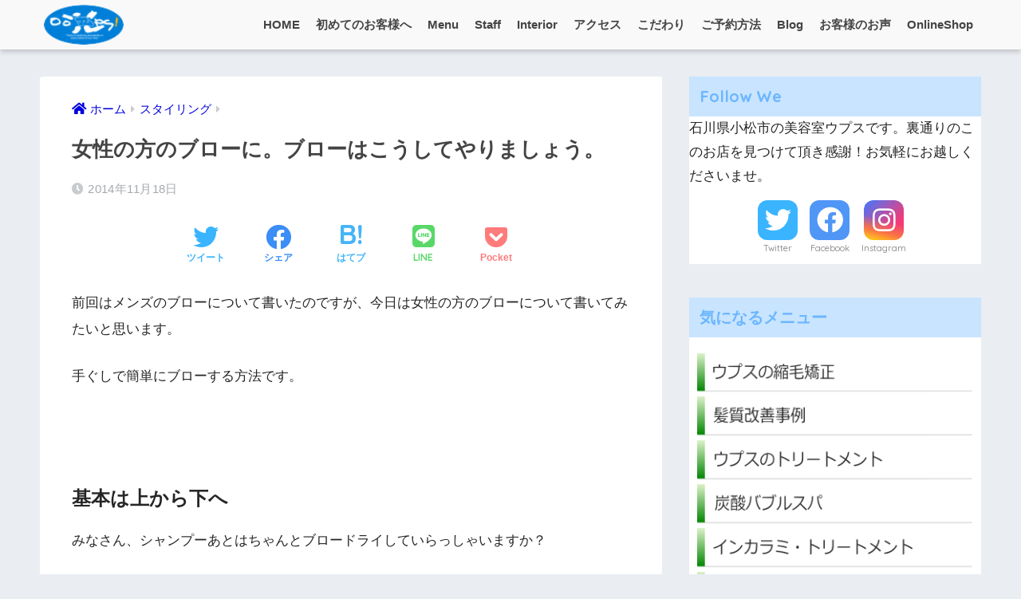

--- FILE ---
content_type: text/html; charset=UTF-8
request_url: https://www.oops.ne.jp/blow/
body_size: 29810
content:
<!doctype html>
<html lang="ja">
<head>
  <meta charset="utf-8">
  <meta http-equiv="X-UA-Compatible" content="IE=edge">
  <meta name="HandheldFriendly" content="True">
  <meta name="MobileOptimized" content="320">
  <meta name="viewport" content="width=device-width, initial-scale=1, viewport-fit=cover"/>
  <meta name="msapplication-TileColor" content="#6bb6ff">
  <meta name="theme-color" content="#6bb6ff">
  <link rel="pingback" href="https://www.oops.ne.jp/blog/xmlrpc.php">
  <title>女性の方のブローに。ブローはこうしてやりましょう。 | 小松市の美容室Oops!(ウプス)。</title>
<meta name='robots' content='max-image-preview:large'/>
	<style>img:is([sizes="auto" i], [sizes^="auto," i]) { contain-intrinsic-size: 3000px 1500px }</style>
	<link rel='dns-prefetch' href='//fonts.googleapis.com'/>
<link rel='dns-prefetch' href='//use.fontawesome.com'/>
<link rel="alternate" type="application/rss+xml" title="小松市の美容室Oops!(ウプス)。 &raquo; フィード" href="https://www.oops.ne.jp/feed/"/>
<link rel="alternate" type="application/rss+xml" title="小松市の美容室Oops!(ウプス)。 &raquo; コメントフィード" href="https://www.oops.ne.jp/comments/feed/"/>
<script type="text/javascript">//<![CDATA[
window._wpemojiSettings={"baseUrl":"https:\/\/s.w.org\/images\/core\/emoji\/16.0.1\/72x72\/","ext":".png","svgUrl":"https:\/\/s.w.org\/images\/core\/emoji\/16.0.1\/svg\/","svgExt":".svg","source":{"concatemoji":"https:\/\/www.oops.ne.jp\/blog\/wp-includes\/js\/wp-emoji-release.min.js?ver=6.8.3"}};!function(s,n){var o,i,e;function c(e){try{var t={supportTests:e,timestamp:(new Date).valueOf()};sessionStorage.setItem(o,JSON.stringify(t))}catch(e){}}function p(e,t,n){e.clearRect(0,0,e.canvas.width,e.canvas.height),e.fillText(t,0,0);var t=new Uint32Array(e.getImageData(0,0,e.canvas.width,e.canvas.height).data),a=(e.clearRect(0,0,e.canvas.width,e.canvas.height),e.fillText(n,0,0),new Uint32Array(e.getImageData(0,0,e.canvas.width,e.canvas.height).data));return t.every(function(e,t){return e===a[t]})}function u(e,t){e.clearRect(0,0,e.canvas.width,e.canvas.height),e.fillText(t,0,0);for(var n=e.getImageData(16,16,1,1),a=0;a<n.data.length;a++)if(0!==n.data[a])return!1;return!0}function f(e,t,n,a){switch(t){case"flag":return n(e,"\ud83c\udff3\ufe0f\u200d\u26a7\ufe0f","\ud83c\udff3\ufe0f\u200b\u26a7\ufe0f")?!1:!n(e,"\ud83c\udde8\ud83c\uddf6","\ud83c\udde8\u200b\ud83c\uddf6")&&!n(e,"\ud83c\udff4\udb40\udc67\udb40\udc62\udb40\udc65\udb40\udc6e\udb40\udc67\udb40\udc7f","\ud83c\udff4\u200b\udb40\udc67\u200b\udb40\udc62\u200b\udb40\udc65\u200b\udb40\udc6e\u200b\udb40\udc67\u200b\udb40\udc7f");case"emoji":return!a(e,"\ud83e\udedf")}return!1}function g(e,t,n,a){var r="undefined"!=typeof WorkerGlobalScope&&self instanceof WorkerGlobalScope?new OffscreenCanvas(300,150):s.createElement("canvas"),o=r.getContext("2d",{willReadFrequently:!0}),i=(o.textBaseline="top",o.font="600 32px Arial",{});return e.forEach(function(e){i[e]=t(o,e,n,a)}),i}function t(e){var t=s.createElement("script");t.src=e,t.defer=!0,s.head.appendChild(t)}"undefined"!=typeof Promise&&(o="wpEmojiSettingsSupports",i=["flag","emoji"],n.supports={everything:!0,everythingExceptFlag:!0},e=new Promise(function(e){s.addEventListener("DOMContentLoaded",e,{once:!0})}),new Promise(function(t){var n=function(){try{var e=JSON.parse(sessionStorage.getItem(o));if("object"==typeof e&&"number"==typeof e.timestamp&&(new Date).valueOf()<e.timestamp+604800&&"object"==typeof e.supportTests)return e.supportTests}catch(e){}return null}();if(!n){if("undefined"!=typeof Worker&&"undefined"!=typeof OffscreenCanvas&&"undefined"!=typeof URL&&URL.createObjectURL&&"undefined"!=typeof Blob)try{var e="postMessage("+g.toString()+"("+[JSON.stringify(i),f.toString(),p.toString(),u.toString()].join(",")+"));",a=new Blob([e],{type:"text/javascript"}),r=new Worker(URL.createObjectURL(a),{name:"wpTestEmojiSupports"});return void(r.onmessage=function(e){c(n=e.data),r.terminate(),t(n)})}catch(e){}c(n=g(i,f,p,u))}t(n)}).then(function(e){for(var t in e)n.supports[t]=e[t],n.supports.everything=n.supports.everything&&n.supports[t],"flag"!==t&&(n.supports.everythingExceptFlag=n.supports.everythingExceptFlag&&n.supports[t]);n.supports.everythingExceptFlag=n.supports.everythingExceptFlag&&!n.supports.flag,n.DOMReady=!1,n.readyCallback=function(){n.DOMReady=!0}}).then(function(){return e}).then(function(){var e;n.supports.everything||(n.readyCallback(),(e=n.source||{}).concatemoji?t(e.concatemoji):e.wpemoji&&e.twemoji&&(t(e.twemoji),t(e.wpemoji)))}))}((window,document),window._wpemojiSettings);
//]]></script>
<link rel='stylesheet' id='sng-stylesheet-css' href='https://www.oops.ne.jp/blog/wp-content/themes/sango-theme/style.css?ver2_19_6' type='text/css' media='all'/>
<link rel='stylesheet' id='sng-option-css' href='https://www.oops.ne.jp/blog/wp-content/themes/sango-theme/entry-option.css?ver2_19_6' type='text/css' media='all'/>
<link rel='stylesheet' id='sng-googlefonts-css' href='https://fonts.googleapis.com/css?family=Quicksand%3A500%2C700&#038;display=swap' type='text/css' media='all'/>
<link rel='stylesheet' id='sng-fontawesome-css' href='https://use.fontawesome.com/releases/v5.11.2/css/all.css' type='text/css' media='all'/>
<link rel='stylesheet' id='sbi_styles-css' href='https://www.oops.ne.jp/blog/wp-content/plugins/instagram-feed/css/sbi-styles.min.css' type='text/css' media='all'/>
<style id='wp-emoji-styles-inline-css' type='text/css'>

	img.wp-smiley, img.emoji {
		display: inline !important;
		border: none !important;
		box-shadow: none !important;
		height: 1em !important;
		width: 1em !important;
		margin: 0 0.07em !important;
		vertical-align: -0.1em !important;
		background: none !important;
		padding: 0 !important;
	}
</style>
<style id='classic-theme-styles-inline-css' type='text/css'>
/*! This file is auto-generated */
.wp-block-button__link{color:#fff;background-color:#32373c;border-radius:9999px;box-shadow:none;text-decoration:none;padding:calc(.667em + 2px) calc(1.333em + 2px);font-size:1.125em}.wp-block-file__button{background:#32373c;color:#fff;text-decoration:none}
</style>
<style id='global-styles-inline-css' type='text/css'>
:root{--wp--preset--aspect-ratio--square: 1;--wp--preset--aspect-ratio--4-3: 4/3;--wp--preset--aspect-ratio--3-4: 3/4;--wp--preset--aspect-ratio--3-2: 3/2;--wp--preset--aspect-ratio--2-3: 2/3;--wp--preset--aspect-ratio--16-9: 16/9;--wp--preset--aspect-ratio--9-16: 9/16;--wp--preset--color--black: #000000;--wp--preset--color--cyan-bluish-gray: #abb8c3;--wp--preset--color--white: #ffffff;--wp--preset--color--pale-pink: #f78da7;--wp--preset--color--vivid-red: #cf2e2e;--wp--preset--color--luminous-vivid-orange: #ff6900;--wp--preset--color--luminous-vivid-amber: #fcb900;--wp--preset--color--light-green-cyan: #7bdcb5;--wp--preset--color--vivid-green-cyan: #00d084;--wp--preset--color--pale-cyan-blue: #8ed1fc;--wp--preset--color--vivid-cyan-blue: #0693e3;--wp--preset--color--vivid-purple: #9b51e0;--wp--preset--gradient--vivid-cyan-blue-to-vivid-purple: linear-gradient(135deg,rgba(6,147,227,1) 0%,rgb(155,81,224) 100%);--wp--preset--gradient--light-green-cyan-to-vivid-green-cyan: linear-gradient(135deg,rgb(122,220,180) 0%,rgb(0,208,130) 100%);--wp--preset--gradient--luminous-vivid-amber-to-luminous-vivid-orange: linear-gradient(135deg,rgba(252,185,0,1) 0%,rgba(255,105,0,1) 100%);--wp--preset--gradient--luminous-vivid-orange-to-vivid-red: linear-gradient(135deg,rgba(255,105,0,1) 0%,rgb(207,46,46) 100%);--wp--preset--gradient--very-light-gray-to-cyan-bluish-gray: linear-gradient(135deg,rgb(238,238,238) 0%,rgb(169,184,195) 100%);--wp--preset--gradient--cool-to-warm-spectrum: linear-gradient(135deg,rgb(74,234,220) 0%,rgb(151,120,209) 20%,rgb(207,42,186) 40%,rgb(238,44,130) 60%,rgb(251,105,98) 80%,rgb(254,248,76) 100%);--wp--preset--gradient--blush-light-purple: linear-gradient(135deg,rgb(255,206,236) 0%,rgb(152,150,240) 100%);--wp--preset--gradient--blush-bordeaux: linear-gradient(135deg,rgb(254,205,165) 0%,rgb(254,45,45) 50%,rgb(107,0,62) 100%);--wp--preset--gradient--luminous-dusk: linear-gradient(135deg,rgb(255,203,112) 0%,rgb(199,81,192) 50%,rgb(65,88,208) 100%);--wp--preset--gradient--pale-ocean: linear-gradient(135deg,rgb(255,245,203) 0%,rgb(182,227,212) 50%,rgb(51,167,181) 100%);--wp--preset--gradient--electric-grass: linear-gradient(135deg,rgb(202,248,128) 0%,rgb(113,206,126) 100%);--wp--preset--gradient--midnight: linear-gradient(135deg,rgb(2,3,129) 0%,rgb(40,116,252) 100%);--wp--preset--font-size--small: 13px;--wp--preset--font-size--medium: 20px;--wp--preset--font-size--large: 36px;--wp--preset--font-size--x-large: 42px;--wp--preset--spacing--20: 0.44rem;--wp--preset--spacing--30: 0.67rem;--wp--preset--spacing--40: 1rem;--wp--preset--spacing--50: 1.5rem;--wp--preset--spacing--60: 2.25rem;--wp--preset--spacing--70: 3.38rem;--wp--preset--spacing--80: 5.06rem;--wp--preset--shadow--natural: 6px 6px 9px rgba(0, 0, 0, 0.2);--wp--preset--shadow--deep: 12px 12px 50px rgba(0, 0, 0, 0.4);--wp--preset--shadow--sharp: 6px 6px 0px rgba(0, 0, 0, 0.2);--wp--preset--shadow--outlined: 6px 6px 0px -3px rgba(255, 255, 255, 1), 6px 6px rgba(0, 0, 0, 1);--wp--preset--shadow--crisp: 6px 6px 0px rgba(0, 0, 0, 1);}:where(.is-layout-flex){gap: 0.5em;}:where(.is-layout-grid){gap: 0.5em;}body .is-layout-flex{display: flex;}.is-layout-flex{flex-wrap: wrap;align-items: center;}.is-layout-flex > :is(*, div){margin: 0;}body .is-layout-grid{display: grid;}.is-layout-grid > :is(*, div){margin: 0;}:where(.wp-block-columns.is-layout-flex){gap: 2em;}:where(.wp-block-columns.is-layout-grid){gap: 2em;}:where(.wp-block-post-template.is-layout-flex){gap: 1.25em;}:where(.wp-block-post-template.is-layout-grid){gap: 1.25em;}.has-black-color{color: var(--wp--preset--color--black) !important;}.has-cyan-bluish-gray-color{color: var(--wp--preset--color--cyan-bluish-gray) !important;}.has-white-color{color: var(--wp--preset--color--white) !important;}.has-pale-pink-color{color: var(--wp--preset--color--pale-pink) !important;}.has-vivid-red-color{color: var(--wp--preset--color--vivid-red) !important;}.has-luminous-vivid-orange-color{color: var(--wp--preset--color--luminous-vivid-orange) !important;}.has-luminous-vivid-amber-color{color: var(--wp--preset--color--luminous-vivid-amber) !important;}.has-light-green-cyan-color{color: var(--wp--preset--color--light-green-cyan) !important;}.has-vivid-green-cyan-color{color: var(--wp--preset--color--vivid-green-cyan) !important;}.has-pale-cyan-blue-color{color: var(--wp--preset--color--pale-cyan-blue) !important;}.has-vivid-cyan-blue-color{color: var(--wp--preset--color--vivid-cyan-blue) !important;}.has-vivid-purple-color{color: var(--wp--preset--color--vivid-purple) !important;}.has-black-background-color{background-color: var(--wp--preset--color--black) !important;}.has-cyan-bluish-gray-background-color{background-color: var(--wp--preset--color--cyan-bluish-gray) !important;}.has-white-background-color{background-color: var(--wp--preset--color--white) !important;}.has-pale-pink-background-color{background-color: var(--wp--preset--color--pale-pink) !important;}.has-vivid-red-background-color{background-color: var(--wp--preset--color--vivid-red) !important;}.has-luminous-vivid-orange-background-color{background-color: var(--wp--preset--color--luminous-vivid-orange) !important;}.has-luminous-vivid-amber-background-color{background-color: var(--wp--preset--color--luminous-vivid-amber) !important;}.has-light-green-cyan-background-color{background-color: var(--wp--preset--color--light-green-cyan) !important;}.has-vivid-green-cyan-background-color{background-color: var(--wp--preset--color--vivid-green-cyan) !important;}.has-pale-cyan-blue-background-color{background-color: var(--wp--preset--color--pale-cyan-blue) !important;}.has-vivid-cyan-blue-background-color{background-color: var(--wp--preset--color--vivid-cyan-blue) !important;}.has-vivid-purple-background-color{background-color: var(--wp--preset--color--vivid-purple) !important;}.has-black-border-color{border-color: var(--wp--preset--color--black) !important;}.has-cyan-bluish-gray-border-color{border-color: var(--wp--preset--color--cyan-bluish-gray) !important;}.has-white-border-color{border-color: var(--wp--preset--color--white) !important;}.has-pale-pink-border-color{border-color: var(--wp--preset--color--pale-pink) !important;}.has-vivid-red-border-color{border-color: var(--wp--preset--color--vivid-red) !important;}.has-luminous-vivid-orange-border-color{border-color: var(--wp--preset--color--luminous-vivid-orange) !important;}.has-luminous-vivid-amber-border-color{border-color: var(--wp--preset--color--luminous-vivid-amber) !important;}.has-light-green-cyan-border-color{border-color: var(--wp--preset--color--light-green-cyan) !important;}.has-vivid-green-cyan-border-color{border-color: var(--wp--preset--color--vivid-green-cyan) !important;}.has-pale-cyan-blue-border-color{border-color: var(--wp--preset--color--pale-cyan-blue) !important;}.has-vivid-cyan-blue-border-color{border-color: var(--wp--preset--color--vivid-cyan-blue) !important;}.has-vivid-purple-border-color{border-color: var(--wp--preset--color--vivid-purple) !important;}.has-vivid-cyan-blue-to-vivid-purple-gradient-background{background: var(--wp--preset--gradient--vivid-cyan-blue-to-vivid-purple) !important;}.has-light-green-cyan-to-vivid-green-cyan-gradient-background{background: var(--wp--preset--gradient--light-green-cyan-to-vivid-green-cyan) !important;}.has-luminous-vivid-amber-to-luminous-vivid-orange-gradient-background{background: var(--wp--preset--gradient--luminous-vivid-amber-to-luminous-vivid-orange) !important;}.has-luminous-vivid-orange-to-vivid-red-gradient-background{background: var(--wp--preset--gradient--luminous-vivid-orange-to-vivid-red) !important;}.has-very-light-gray-to-cyan-bluish-gray-gradient-background{background: var(--wp--preset--gradient--very-light-gray-to-cyan-bluish-gray) !important;}.has-cool-to-warm-spectrum-gradient-background{background: var(--wp--preset--gradient--cool-to-warm-spectrum) !important;}.has-blush-light-purple-gradient-background{background: var(--wp--preset--gradient--blush-light-purple) !important;}.has-blush-bordeaux-gradient-background{background: var(--wp--preset--gradient--blush-bordeaux) !important;}.has-luminous-dusk-gradient-background{background: var(--wp--preset--gradient--luminous-dusk) !important;}.has-pale-ocean-gradient-background{background: var(--wp--preset--gradient--pale-ocean) !important;}.has-electric-grass-gradient-background{background: var(--wp--preset--gradient--electric-grass) !important;}.has-midnight-gradient-background{background: var(--wp--preset--gradient--midnight) !important;}.has-small-font-size{font-size: var(--wp--preset--font-size--small) !important;}.has-medium-font-size{font-size: var(--wp--preset--font-size--medium) !important;}.has-large-font-size{font-size: var(--wp--preset--font-size--large) !important;}.has-x-large-font-size{font-size: var(--wp--preset--font-size--x-large) !important;}
:where(.wp-block-post-template.is-layout-flex){gap: 1.25em;}:where(.wp-block-post-template.is-layout-grid){gap: 1.25em;}
:where(.wp-block-columns.is-layout-flex){gap: 2em;}:where(.wp-block-columns.is-layout-grid){gap: 2em;}
:root :where(.wp-block-pullquote){font-size: 1.5em;line-height: 1.6;}
</style>
<link rel='stylesheet' id='biz-cal-style-css' href='https://www.oops.ne.jp/blog/wp-content/plugins/biz-calendar/biz-cal.css' type='text/css' media='all'/>
<link rel='stylesheet' id='contact-form-7-css' href='https://www.oops.ne.jp/blog/wp-content/plugins/contact-form-7/includes/css/styles.css' type='text/css' media='all'/>
<link rel='stylesheet' id='child-style-css' href='https://www.oops.ne.jp/blog/wp-content/themes/sango-theme-child/style.css' type='text/css' media='all'/>
<script type="text/javascript" src="https://www.oops.ne.jp/blog/wp-includes/js/jquery/jquery.min.js?ver=3.7.1" id="jquery-core-js"></script>
<script type="text/javascript" src="https://www.oops.ne.jp/blog/wp-includes/js/jquery/jquery-migrate.min.js?ver=3.4.1" id="jquery-migrate-js"></script>
<script type="text/javascript" id="biz-cal-script-js-extra">//<![CDATA[
var bizcalOptions={"holiday_title":"\u5b9a\u4f11\u65e5","mon":"on","temp_holidays":"2026-01-01\r\n2026-01-02\r\n2026-01-03\r\n2026-01-04\r\n2026-01-05\r\n2026-01-11\r\n2026-01-18","temp_weekdays":"","eventday_title":"","eventday_url":"","eventdays":"","month_limit":"\u6307\u5b9a","nextmonthlimit":"1","prevmonthlimit":"0","plugindir":"https:\/\/www.oops.ne.jp\/blog\/wp-content\/plugins\/biz-calendar\/","national_holiday":""};
//]]></script>
<script type="text/javascript" src="https://www.oops.ne.jp/blog/wp-content/plugins/biz-calendar/calendar.js" id="biz-cal-script-js"></script>
<link rel="https://api.w.org/" href="https://www.oops.ne.jp/wp-json/"/><link rel="alternate" title="JSON" type="application/json" href="https://www.oops.ne.jp/wp-json/wp/v2/posts/2339"/><link rel="EditURI" type="application/rsd+xml" title="RSD" href="https://www.oops.ne.jp/blog/xmlrpc.php?rsd"/>
<link rel="canonical" href="https://www.oops.ne.jp/blow/"/>
<link rel='shortlink' href='https://www.oops.ne.jp/?p=2339'/>
<link rel="alternate" title="oEmbed (JSON)" type="application/json+oembed" href="https://www.oops.ne.jp/wp-json/oembed/1.0/embed?url=https%3A%2F%2Fwww.oops.ne.jp%2Fblow%2F"/>
<link rel="alternate" title="oEmbed (XML)" type="text/xml+oembed" href="https://www.oops.ne.jp/wp-json/oembed/1.0/embed?url=https%3A%2F%2Fwww.oops.ne.jp%2Fblow%2F&#038;format=xml"/>
<meta property="og:title" content="女性の方のブローに。ブローはこうしてやりましょう。"/>
<meta property="og:description" content="前回はメンズのブローについて書いたのですが、今日は女性の方のブローについて書いてみたいと思います。 手ぐしで簡単にブローする方法です。 &nbsp; 基本は上から下へ みなさん、シャンプーあとはちゃんとブロードライしてい ... "/>
<meta property="og:type" content="article"/>
<meta property="og:url" content="https://www.oops.ne.jp/blow/"/>
<meta property="og:image" content="https://www.oops.ne.jp/blog/wp-content/uploads/2014/11/2014-1118.jpg"/>
<meta name="thumbnail" content="https://www.oops.ne.jp/blog/wp-content/uploads/2014/11/2014-1118.jpg"/>
<meta property="og:site_name" content="小松市の美容室Oops!(ウプス)。"/>
<meta name="twitter:card" content="summary_large_image"/>
<meta name="generator" content="Elementor 3.11.2; features: e_dom_optimization, e_optimized_assets_loading, e_optimized_css_loading, a11y_improvements, additional_custom_breakpoints; settings: css_print_method-external, google_font-enabled, font_display-auto">
<link rel="icon" href="https://www.oops.ne.jp/blog/wp-content/uploads/2018/11/cropped-webclip-oops-2018-32x32.png" sizes="32x32"/>
<link rel="icon" href="https://www.oops.ne.jp/blog/wp-content/uploads/2018/11/cropped-webclip-oops-2018-192x192.png" sizes="192x192"/>
<link rel="apple-touch-icon" href="https://www.oops.ne.jp/blog/wp-content/uploads/2018/11/cropped-webclip-oops-2018-180x180.png"/>
<meta name="msapplication-TileImage" content="https://www.oops.ne.jp/blog/wp-content/uploads/2018/11/cropped-webclip-oops-2018-270x270.png"/>
<style> a{color:#0000de}.main-c, .has-sango-main-color{color:#6bb6ff}.main-bc, .has-sango-main-background-color{background-color:#6bb6ff}.main-bdr, #inner-content .main-bdr{border-color:#6bb6ff}.pastel-c, .has-sango-pastel-color{color:#c8e4ff}.pastel-bc, .has-sango-pastel-background-color, #inner-content .pastel-bc{background-color:#c8e4ff}.accent-c, .has-sango-accent-color{color:#ffb36b}.accent-bc, .has-sango-accent-background-color{background-color:#ffb36b}.header, #footer-menu, .drawer__title{background-color:#f9f9f9}#logo a{color:#ffffff}.desktop-nav li a , .mobile-nav li a, #footer-menu a, #drawer__open, .header-search__open, .copyright, .drawer__title{color:#444444}.drawer__title .close span, .drawer__title .close span:before{background:#444444}.desktop-nav li:after{background:#444444}.mobile-nav .current-menu-item{border-bottom-color:#444444}.widgettitle, .sidebar .wp-block-group h2, .drawer .wp-block-group h2{color:#6bb6ff;background-color:#c8e4ff}.footer, .footer-block{background-color:#e0e4eb}.footer-block, .footer, .footer a, .footer .widget ul li a{color:#3c3c3c}#toc_container .toc_title, .entry-content .ez-toc-title-container, #footer_menu .raised, .pagination a, .pagination span, #reply-title:before, .entry-content blockquote:before, .main-c-before li:before, .main-c-b:before{color:#6bb6ff}.searchform__submit, .footer-block .wp-block-search .wp-block-search__button, .sidebar .wp-block-search .wp-block-search__button, .footer .wp-block-search .wp-block-search__button, .drawer .wp-block-search .wp-block-search__button, #toc_container .toc_title:before, .ez-toc-title-container:before, .cat-name, .pre_tag > span, .pagination .current, .post-page-numbers.current, #submit, .withtag_list > span, .main-bc-before li:before{background-color:#6bb6ff}#toc_container, #ez-toc-container, .entry-content h3, .li-mainbdr ul, .li-mainbdr ol{border-color:#6bb6ff}.search-title i, .acc-bc-before li:before{background:#ffb36b}.li-accentbdr ul, .li-accentbdr ol{border-color:#ffb36b}.pagination a:hover, .li-pastelbc ul, .li-pastelbc ol{background:#c8e4ff}body{font-size:100%}@media only screen and (min-width:481px){body{font-size:107%}}@media only screen and (min-width:1030px){body{font-size:107%}}.totop{background:#5ba9f7}.header-info a{color:#FFF;background:linear-gradient(95deg, #3f83bf, #7c9dbf)}.fixed-menu ul{background:#FFF}.fixed-menu a{color:#a2a7ab}.fixed-menu .current-menu-item a, .fixed-menu ul li a.active{color:#6bb6ff}.post-tab{background:#FFF}.post-tab > div{color:#a7a7a7}.post-tab > div.tab-active{background:linear-gradient(45deg, #bdb9ff, #67b8ff)}body{font-family:"Helvetica", "Arial", "Hiragino Kaku Gothic ProN", "Hiragino Sans", YuGothic, "Yu Gothic", "メイリオ", Meiryo, sans-serif;}.dfont{font-family:"Quicksand","Helvetica", "Arial", "Hiragino Kaku Gothic ProN", "Hiragino Sans", YuGothic, "Yu Gothic", "メイリオ", Meiryo, sans-serif;}</style></head>
<body data-rsssl=1 class="wp-singular post-template-default single single-post postid-2339 single-format-standard wp-theme-sango-theme wp-child-theme-sango-theme-child fa5 elementor-default elementor-kit-12759">
    <div id="container">
    <header class="header">
            <div id="inner-header" class="wrap cf">
    <div id="logo" class="header-logo h1 dfont">
    <a href="https://www.oops.ne.jp" class="header-logo__link">
              <img src="https://www.oops.ne.jp/blog/wp-content/uploads/2018/05/oops90.png" alt="小松市の美容室Oops!(ウプス)。" width="90" height="45" class="header-logo__img">
                </a>
  </div>
  <div class="header-search">
    <input type="checkbox" class="header-search__input" id="header-search-input" onclick="document.querySelector('.header-search__modal .searchform__input').focus()">
  <label class="header-search__close" for="header-search-input"></label>
  <div class="header-search__modal">
    <form role="search" method="get" class="searchform" action="https://www.oops.ne.jp/">
  <div>
    <input type="search" class="searchform__input" name="s" value="" placeholder="検索"/>
    <button type="submit" class="searchform__submit" aria-label="検索"><i class="fas fa-search" aria-hidden="true"></i></button>
  </div>
</form>  </div>
</div>  <nav class="desktop-nav clearfix"><ul id="menu-%e3%83%a1%e3%83%8b%e3%83%a5%e3%83%bc-pc" class="menu"><li id="menu-item-9243" class="menu-item menu-item-type-post_type menu-item-object-page menu-item-home menu-item-9243"><a href="https://www.oops.ne.jp/">HOME</a></li>
<li id="menu-item-5848" class="menu-item menu-item-type-post_type menu-item-object-page menu-item-5848"><a href="https://www.oops.ne.jp/about/">初めてのお客様へ</a></li>
<li id="menu-item-9883" class="menu-item menu-item-type-post_type menu-item-object-page menu-item-9883"><a href="https://www.oops.ne.jp/mprice/">Menu</a></li>
<li id="menu-item-5985" class="menu-item menu-item-type-post_type menu-item-object-page menu-item-5985"><a href="https://www.oops.ne.jp/staff/" title="スタッフ">Staff</a></li>
<li id="menu-item-5903" class="menu-item menu-item-type-post_type menu-item-object-page menu-item-5903"><a href="https://www.oops.ne.jp/interior/" title="Oops!の紹介">Interior</a></li>
<li id="menu-item-9436" class="menu-item menu-item-type-post_type menu-item-object-page menu-item-9436"><a href="https://www.oops.ne.jp/shopdata/">アクセス</a></li>
<li id="menu-item-6015" class="menu-item menu-item-type-post_type menu-item-object-page menu-item-6015"><a href="https://www.oops.ne.jp/difference/" title="Oops!のこだわり">こだわり</a></li>
<li id="menu-item-5757" class="menu-item menu-item-type-post_type menu-item-object-page menu-item-5757"><a href="https://www.oops.ne.jp/reservation/" title="ご予約方法について">ご予約方法</a></li>
<li id="menu-item-9244" class="menu-item menu-item-type-post_type menu-item-object-page current_page_parent menu-item-9244"><a href="https://www.oops.ne.jp/blogs/">Blog</a></li>
<li id="menu-item-9514" class="menu-item menu-item-type-post_type menu-item-object-page menu-item-9514"><a href="https://www.oops.ne.jp/voice/">お客様のお声</a></li>
<li id="menu-item-12009" class="menu-item menu-item-type-custom menu-item-object-custom menu-item-12009"><a href="https://www.ocappastyle.com">OnlineShop</a></li>
</ul></nav></div>
    </header>
      <div id="content">
    <div id="inner-content" class="wrap cf">
      <main id="main" class="m-all t-2of3 d-5of7 cf">
                  <article id="entry" class="cf post-2339 post type-post status-publish format-standard has-post-thumbnail category-3">
            <header class="article-header entry-header">
  <nav id="breadcrumb" class="breadcrumb"><ul itemscope itemtype="http://schema.org/BreadcrumbList"><li itemprop="itemListElement" itemscope itemtype="http://schema.org/ListItem"><a href="https://www.oops.ne.jp" itemprop="item"><span itemprop="name">ホーム</span></a><meta itemprop="position" content="1"/></li><li itemprop="itemListElement" itemscope itemtype="http://schema.org/ListItem"><a href="https://www.oops.ne.jp/category/%e3%82%b9%e3%82%bf%e3%82%a4%e3%83%aa%e3%83%b3%e3%82%b0/" itemprop="item"><span itemprop="name">スタイリング</span></a><meta itemprop="position" content="2"/></li></ul></nav>  <h1 class="entry-title single-title">女性の方のブローに。ブローはこうしてやりましょう。</h1>
  <div class="entry-meta vcard">
    <time class="pubdate entry-time" itemprop="datePublished" datetime="2014-11-18">2014年11月18日</time>  </div>
        <div class="sns-btn">
          <ul>
        <!-- twitter -->
        <li class="tw sns-btn__item">
          <a href="https://twitter.com/share?url=https%3A%2F%2Fwww.oops.ne.jp%2Fblow%2F&text=%E5%A5%B3%E6%80%A7%E3%81%AE%E6%96%B9%E3%81%AE%E3%83%96%E3%83%AD%E3%83%BC%E3%81%AB%E3%80%82%E3%83%96%E3%83%AD%E3%83%BC%E3%81%AF%E3%81%93%E3%81%86%E3%81%97%E3%81%A6%E3%82%84%E3%82%8A%E3%81%BE%E3%81%97%E3%82%87%E3%81%86%E3%80%82%EF%BD%9C%E5%B0%8F%E6%9D%BE%E5%B8%82%E3%81%AE%E7%BE%8E%E5%AE%B9%E5%AE%A4Oops%21%28%E3%82%A6%E3%83%97%E3%82%B9%29%E3%80%82" target="_blank" rel="nofollow noopener noreferrer" aria-label="Twitterでシェアする">
            <i class="fab fa-twitter" aria-hidden="true"></i>            <span class="share_txt">ツイート</span>
          </a>
                  </li>
        <!-- facebook -->
        <li class="fb sns-btn__item">
          <a href="https://www.facebook.com/share.php?u=https%3A%2F%2Fwww.oops.ne.jp%2Fblow%2F" target="_blank" rel="nofollow noopener noreferrer" aria-label="Facebookでシェアする">
            <i class="fab fa-facebook" aria-hidden="true"></i>            <span class="share_txt">シェア</span>
          </a>
                  </li>
        <!-- はてなブックマーク -->
        <li class="hatebu sns-btn__item">
          <a href="http://b.hatena.ne.jp/add?mode=confirm&url=https%3A%2F%2Fwww.oops.ne.jp%2Fblow%2F&title=%E5%A5%B3%E6%80%A7%E3%81%AE%E6%96%B9%E3%81%AE%E3%83%96%E3%83%AD%E3%83%BC%E3%81%AB%E3%80%82%E3%83%96%E3%83%AD%E3%83%BC%E3%81%AF%E3%81%93%E3%81%86%E3%81%97%E3%81%A6%E3%82%84%E3%82%8A%E3%81%BE%E3%81%97%E3%82%87%E3%81%86%E3%80%82%EF%BD%9C%E5%B0%8F%E6%9D%BE%E5%B8%82%E3%81%AE%E7%BE%8E%E5%AE%B9%E5%AE%A4Oops%21%28%E3%82%A6%E3%83%97%E3%82%B9%29%E3%80%82" target="_blank" rel="nofollow noopener noreferrer" aria-label="はてブでブックマークする">
            <i class="fa fa-hatebu" aria-hidden="true"></i>
            <span class="share_txt">はてブ</span>
          </a>
                  </li>
        <!-- LINE -->
        <li class="line sns-btn__item">
          <a href="https://social-plugins.line.me/lineit/share?url=https%3A%2F%2Fwww.oops.ne.jp%2Fblow%2F&text=%E5%A5%B3%E6%80%A7%E3%81%AE%E6%96%B9%E3%81%AE%E3%83%96%E3%83%AD%E3%83%BC%E3%81%AB%E3%80%82%E3%83%96%E3%83%AD%E3%83%BC%E3%81%AF%E3%81%93%E3%81%86%E3%81%97%E3%81%A6%E3%82%84%E3%82%8A%E3%81%BE%E3%81%97%E3%82%87%E3%81%86%E3%80%82%EF%BD%9C%E5%B0%8F%E6%9D%BE%E5%B8%82%E3%81%AE%E7%BE%8E%E5%AE%B9%E5%AE%A4Oops%21%28%E3%82%A6%E3%83%97%E3%82%B9%29%E3%80%82" target="_blank" rel="nofollow noopener noreferrer" aria-label="LINEでシェアする">
                          <i class="fab fa-line" aria-hidden="true"></i>
                        <span class="share_txt share_txt_line dfont">LINE</span>
          </a>
        </li>
        <!-- Pocket -->
        <li class="pkt sns-btn__item">
          <a href="http://getpocket.com/edit?url=https%3A%2F%2Fwww.oops.ne.jp%2Fblow%2F&title=%E5%A5%B3%E6%80%A7%E3%81%AE%E6%96%B9%E3%81%AE%E3%83%96%E3%83%AD%E3%83%BC%E3%81%AB%E3%80%82%E3%83%96%E3%83%AD%E3%83%BC%E3%81%AF%E3%81%93%E3%81%86%E3%81%97%E3%81%A6%E3%82%84%E3%82%8A%E3%81%BE%E3%81%97%E3%82%87%E3%81%86%E3%80%82%EF%BD%9C%E5%B0%8F%E6%9D%BE%E5%B8%82%E3%81%AE%E7%BE%8E%E5%AE%B9%E5%AE%A4Oops%21%28%E3%82%A6%E3%83%97%E3%82%B9%29%E3%80%82" target="_blank" rel="nofollow noopener noreferrer" aria-label="Pocketに保存する">
            <i class="fab fa-get-pocket" aria-hidden="true"></i>            <span class="share_txt">Pocket</span>
          </a>
                  </li>
      </ul>
  </div>
  </header>
<section class="entry-content cf">
  <p>前回はメンズのブローについて書いたのですが、今日は女性の方のブローについて書いてみたいと思います。</p>
<p>手ぐしで簡単にブローする方法です。</p>
<p>&nbsp;</p>
<h2>基本は上から下へ</h2>
<p>みなさん、シャンプーあとはちゃんとブロードライしていらっしゃいますか？</p>
<p>きちんとブローしていると髪の損傷を予防出来たり、ツヤもでるなどいいことがあるのでシャンプー後はなるべく時間を置かずにブローしたいものです。</p>
<p>&nbsp;</p>
<p>ブローと言っても、そんなに難しい事ではなくて簡単に手軽に出来る方法を紹介したいと思います。</p>
<p>&nbsp;</p>
<p>基本は、頭の上からドライヤーを当てて下の方向にブローするだけです。</p>
<p><a href="https://www.oops.ne.jp/blog/wp-content/uploads/2014/11/2014-1118.jpg"><img class="lazy alignnone size-full wp-image-2336" data-src="https://www.oops.ne.jp/blog/wp-content/uploads/2014/11/2014-1118.jpg" alt="2014-1118" width="500" height="500"/><noscript><img decoding="async" class="alignnone size-full wp-image-2336" src="https://www.oops.ne.jp/blog/wp-content/uploads/2014/11/2014-1118.jpg" alt="2014-1118" width="500" height="500"/></noscript></a></p>
<p>シャンプー後、タオルでしっかり水分を取ったら写真の様にドライヤーを髪の上に持っていきます。</p>
<p>ドライヤーを持つ反対の手で、髪をこの様につまみながら下へとかして乾かします。</p>
<p>&nbsp;</p>
<p>ドライヤーの当てる場所も下へと移動させましょう。</p>
<p><a href="https://www.oops.ne.jp/blog/wp-content/uploads/2014/11/2014-1118-2.jpg"><img class="lazy alignnone size-full wp-image-2337" data-src="https://www.oops.ne.jp/blog/wp-content/uploads/2014/11/2014-1118-2.jpg" alt="2014-1118-2" width="500" height="500"/><noscript><img loading="lazy" decoding="async" class="alignnone size-full wp-image-2337" src="https://www.oops.ne.jp/blog/wp-content/uploads/2014/11/2014-1118-2.jpg" alt="2014-1118-2" width="500" height="500"/></noscript></a></p>
<p>毛先も同じようにドライヤー、指がセットですその髪を乾かす感じです。</p>
<p><a href="https://www.oops.ne.jp/blog/wp-content/uploads/2014/11/2014-1118-3.jpg"><img class="lazy alignnone size-full wp-image-2338" data-src="https://www.oops.ne.jp/blog/wp-content/uploads/2014/11/2014-1118-3.jpg" alt="2014-1118-3" width="500" height="500"/><noscript><img loading="lazy" decoding="async" class="alignnone size-full wp-image-2338" src="https://www.oops.ne.jp/blog/wp-content/uploads/2014/11/2014-1118-3.jpg" alt="2014-1118-3" width="500" height="500"/></noscript></a></p>
<p>&nbsp;</p>
<p>こんな感じで、上から下、上から下と言う風にドライヤーを当てて手で髪をつまみながらブローして下さい。</p>
<p>&nbsp;</p>
<p>反対方向はドライヤーを持つ手を持ち替えてやはり下へ下へとブロードライ。</p>
<p>こうしていただくと、余計なボリュームも抑えられてきれいに収まると思います。</p>
<p>&nbsp;</p>
<p>時間のある時、この後にブラシを入れてブローすれば完璧です。</p>
<p>&nbsp;</p>
<p>試してみて下さいね。</p>
</section><div id="entry-footer-wrapper"></div><div id="comments">
    	<div id="respond" class="comment-respond">
		<h3 id="reply-title" class="comment-reply-title">コメントを残す <small><a rel="nofollow" id="cancel-comment-reply-link" href="/blow/#respond" style="display:none;">コメントをキャンセル</a></small></h3><form action="https://www.oops.ne.jp/blog/wp-comments-post.php" method="post" id="commentform" class="comment-form"><p class="comment-notes"><span id="email-notes">メールアドレスが公開されることはありません。</span> <span class="required-field-message"><span class="required">※</span> が付いている欄は必須項目です</span></p><p class="comment-form-comment"><label for="comment">コメント <span class="required">※</span></label> <textarea id="comment" name="comment" cols="45" rows="8" maxlength="65525" required></textarea></p><p class="comment-form-author"><label for="author">名前 <span class="required">※</span></label> <input id="author" name="author" type="text" value="" size="30" maxlength="245" autocomplete="name" required /></p>
<p class="comment-form-email"><label for="email">メール <span class="required">※</span></label> <input id="email" name="email" type="email" value="" size="30" maxlength="100" aria-describedby="email-notes" autocomplete="email" required /></p>
<p class="comment-form-url"><label for="url">サイト</label> <input id="url" name="url" type="url" value="" size="30" maxlength="200" autocomplete="url"/></p>
<p class="comment-form-cookies-consent"><input id="wp-comment-cookies-consent" name="wp-comment-cookies-consent" type="checkbox" value="yes"/> <label for="wp-comment-cookies-consent">次回のコメントで使用するためブラウザーに自分の名前、メールアドレス、サイトを保存する。</label></p>
<p class="form-submit"><input name="submit" type="submit" id="submit" class="submit" value="コメントを送信"/> <input type='hidden' name='comment_post_ID' value='2339' id='comment_post_ID'/>
<input type='hidden' name='comment_parent' id='comment_parent' value='0'/>
</p><p style="display: none;"><input type="hidden" id="akismet_comment_nonce" name="akismet_comment_nonce" value="eeed066ca3"/></p><p style="display: none !important;" class="akismet-fields-container" data-prefix="ak_"><label>&#916;<textarea name="ak_hp_textarea" cols="45" rows="8" maxlength="100"></textarea></label><input type="hidden" id="ak_js_1" name="ak_js" value="180"/><script>document.getElementById("ak_js_1").setAttribute("value",(new Date()).getTime());</script></p></form>	</div><!-- #respond -->
	<p class="akismet_comment_form_privacy_notice">このサイトはスパムを低減するために Akismet を使っています。<a href="https://akismet.com/privacy/" target="_blank" rel="nofollow noopener">コメントデータの処理方法の詳細はこちらをご覧ください</a>。</p></div><script type="application/ld+json">{"@context":"http://schema.org","@type":"Article","mainEntityOfPage":"https://www.oops.ne.jp/blow/","headline":"女性の方のブローに。ブローはこうしてやりましょう。","image":{"@type":"ImageObject","url":"https://www.oops.ne.jp/blog/wp-content/uploads/2014/11/2014-1118.jpg","width":500,"height":500},"datePublished":"2014-11-18T14:32:45+0900","dateModified":"2014-11-18T14:32:45+0900","author":{"@type":"Person","name":"井須幸三","url":"https://www.oops.ne.jp"},"publisher":{"@type":"Organization","name":"","logo":{"@type":"ImageObject","url":""}},"description":"前回はメンズのブローについて書いたのですが、今日は女性の方のブローについて書いてみたいと思います。 手ぐしで簡単にブローする方法です。 &nbsp; 基本は上から下へ みなさん、シャンプーあとはちゃんとブロードライしてい ... "}</script>            </article>
            <div class="prnx_box cf">
      <a href="https://www.oops.ne.jp/bozustyle/" class="prnx pr">
      <p><i class="fas fa-angle-left" aria-hidden="true"></i> 前の記事</p>
      <div class="prnx_tb">
                  <figure><img width="160" height="160" src="https://www.oops.ne.jp/blog/wp-content/uploads/2014/11/slooProImg_20141115232338-160x160.jpg" class="attachment-thumb-160 size-thumb-160 wp-post-image" alt="" decoding="async" loading="lazy"/></figure>
          
        <span class="prev-next__text">ボウズスタイル15 デキる男のヘアの秘訣は・・・</span>
      </div>
    </a>
    
    <a href="https://www.oops.ne.jp/sejinsiki-up/" class="prnx nx">
      <p>次の記事 <i class="fas fa-angle-right" aria-hidden="true"></i></p>
      <div class="prnx_tb">
        <span class="prev-next__text">成人式も近いのでアップスタイルの練習に熱が入っている今日この頃…</span>
                  <figure><img width="160" height="160" src="https://www.oops.ne.jp/blog/wp-content/uploads/2014/11/2014-1119-160x160.jpg" class="attachment-thumb-160 size-thumb-160 wp-post-image" alt="" decoding="async" loading="lazy"/></figure>
              </div>
    </a>
  </div>
                        </main>
        <div id="sidebar1" class="sidebar m-all t-1of3 d-2of7 last-col cf" role="complementary">
    <aside class="insidesp">
              <div id="notfix" class="normal-sidebar">
          <div id="custom_html-2" class="widget_text widget widget_custom_html"><h4 class="widgettitle dfont has-fa-before">Follow We</h4><div class="textwidget custom-html-widget">石川県小松市の美容室ウプスです。裏通りのこのお店を見つけて頂き感謝！お気軽にお越しくださいませ。

<div class="follow_btn dfont">
   <a class="Twitter" href="https://twitter.com/yanadakouzou?lang=ja" target="_blank" rel="nofollow">Twitter</a>
   <a class="Facebook" href="https://www.facebook.com/oopshair/" target="_blank" rel="nofollow">Facebook</a>
   <a class="Instagram" href="https://www.instagram.com/kmmaammk/" target="_blank" rel="nofollow">Instagram</a>
</div></div></div><div id="text-26" class="widget widget_text"><h4 class="widgettitle dfont has-fa-before">気になるメニュー</h4>			<div class="textwidget"><p><a href="https://www.oops.ne.jp/straight-repair/"><img loading="lazy" decoding="async" class="alignnone wp-image-9383 size-full" src="https://www.oops.ne.jp/blog/wp-content/uploads/2018/05/stpa.png" alt="" width="359" height="57"/></a><br/>
<a href="https://www.oops.ne.jp/case/"><img loading="lazy" decoding="async" class="alignnone wp-image-9465 size-full" src="https://www.oops.ne.jp/blog/wp-content/uploads/2018/05/kamisitu.png" alt="" width="359" height="57"/></a><br/>
<a href="https://www.oops.ne.jp/treatment/"><img loading="lazy" decoding="async" class="alignnone wp-image-9385 size-full" src="https://www.oops.ne.jp/blog/wp-content/uploads/2018/05/tri.png" alt="" width="359" height="57"/></a><br/>
<a href="https://www.oops.ne.jp/tansanspa/"><img loading="lazy" decoding="async" class="alignnone wp-image-9384 size-full" src="https://www.oops.ne.jp/blog/wp-content/uploads/2018/05/tansan.png" alt="" width="359" height="57"/></a><br/>
<a href="https://www.oops.ne.jp/inkarami/"><img loading="lazy" decoding="async" class="alignnone wp-image-9433 size-full" src="https://www.oops.ne.jp/blog/wp-content/uploads/2018/05/inkarami.png" alt="" width="359" height="57"/></a><br/>
<a href="https://www.oops.ne.jp/hairprotection/"><img loading="lazy" decoding="async" class="alignnone wp-image-9464 size-full" src="https://www.oops.ne.jp/blog/wp-content/uploads/2018/05/zengo.png" alt="" width="359" height="57"/></a></p>
</div>
		</div><div id="recent-posts-2" class="widget widget_recent_entries"><h4 class="widgettitle dfont has-fa-before">新着</h4>    <ul class="my-widget">
          <li>
        <a href="https://www.oops.ne.jp/katsukura2/">
                      <figure class="my-widget__img">
              <img width="160" height="160" src="https://www.oops.ne.jp/blog/wp-content/uploads/2026/01/2026-0122-9-160x160.jpg" alt="名代とんかつ「かつくら」三条本店の巻。とんかつがおいしい！">
            </figure>
                    <div class="my-widget__text">名代とんかつ「かつくら」三条本店の巻。とんかつがおいしい！                      <span class="post-date dfont">2026年1月22日</span>
          </div>
        </a>
      </li>
          <li>
        <a href="https://www.oops.ne.jp/harbs/">
                      <figure class="my-widget__img">
              <img width="160" height="160" src="https://www.oops.ne.jp/blog/wp-content/uploads/2026/01/2026-0121-6-160x160.jpg" alt="カフェ・ハーブスを知っていますか？ケーキがとにかく大きくておいしい！">
            </figure>
                    <div class="my-widget__text">カフェ・ハーブスを知っていますか？ケーキがとにかく大きくておいしい！                      <span class="post-date dfont">2026年1月21日</span>
          </div>
        </a>
      </li>
          <li>
        <a href="https://www.oops.ne.jp/kyoto/">
                      <figure class="my-widget__img">
              <img width="160" height="160" src="https://www.oops.ne.jp/blog/wp-content/uploads/2026/01/2026-0120-8-160x160.jpg" alt="本当に久し振りに京都の街を歩いて来た。新しく出来たショップにも驚き。">
            </figure>
                    <div class="my-widget__text">本当に久し振りに京都の街を歩いて来た。新しく出来たショップにも驚き。                      <span class="post-date dfont">2026年1月20日</span>
          </div>
        </a>
      </li>
          <li>
        <a href="https://www.oops.ne.jp/mitsuwa/">
                      <figure class="my-widget__img">
              <img width="160" height="160" src="https://www.oops.ne.jp/blog/wp-content/uploads/2026/01/2026-0115-2-160x160.jpg" alt="長女が貸衣装を借りるのでついて行ってみた。">
            </figure>
                    <div class="my-widget__text">長女が貸衣装を借りるのでついて行ってみた。                      <span class="post-date dfont">2026年1月15日</span>
          </div>
        </a>
      </li>
          <li>
        <a href="https://www.oops.ne.jp/sejinnsiki2026/">
                      <figure class="my-widget__img">
              <img width="160" height="160" src="https://www.oops.ne.jp/blog/wp-content/uploads/2026/01/2026-0111-160x160.jpg" alt="2026年成人式。無事に終了しました。">
            </figure>
                    <div class="my-widget__text">2026年成人式。無事に終了しました。                      <span class="post-date dfont">2026年1月11日</span>
          </div>
        </a>
      </li>
        </ul>
    </div>    <div id="text-22" class="widget widget_text"><h4 class="widgettitle dfont has-fa-before">インスタグラム</h4>			<div class="textwidget">
<div id="sb_instagram" class="sbi sbi_mob_col_1 sbi_tab_col_2 sbi_col_4 sbi_width_resp" style="padding-bottom: 10px;" data-feedid="*1" data-res="auto" data-cols="4" data-colsmobile="1" data-colstablet="2" data-num="20" data-nummobile="20" data-item-padding="5" data-shortcode-atts="{}" data-postid="2339" data-locatornonce="f8a26c587a" data-imageaspectratio="1:1" data-sbi-flags="favorLocal">
	<div class="sb_instagram_header  sbi_medium">
	<a class="sbi_header_link" target="_blank" rel="nofollow noopener" href="https://www.instagram.com/kmmaammk/" title="@kmmaammk">
		<div class="sbi_header_text">
			<div class="sbi_header_img" data-avatar-url="https://scontent-nrt6-1.cdninstagram.com/v/t51.82787-19/609927094_18548137624052629_8656742834560131018_n.jpg?stp=dst-jpg_s206x206_tt6&amp;_nc_cat=111&amp;ccb=7-5&amp;_nc_sid=bf7eb4&amp;efg=eyJ2ZW5jb2RlX3RhZyI6InByb2ZpbGVfcGljLnd3dy4xMDgwLkMzIn0%3D&amp;_nc_ohc=3LZH9nG3rkIQ7kNvwEGdSpJ&amp;_nc_oc=AdkgQecP54QjJvkpmZIYZKLxBcZE3xUHlPQV8mADQfT0nBd6Y7TERTaSvpsm3PhA9ZE&amp;_nc_zt=24&amp;_nc_ht=scontent-nrt6-1.cdninstagram.com&amp;edm=AP4hL3IEAAAA&amp;_nc_gid=Bc3so6joYHc-1pLeTsdxQg&amp;_nc_tpa=Q5bMBQF9nSC35PTnQjuIOd3Tg4_0fv94Ta3rFoOR4NI0cp5cr-VGgI7lN_xYaT_XXTO6XAyxHM-_Geb17g&amp;oh=00_AfoD5-H7QfKTPiUGyZO_-mj6IqfqaC9_OreUIe0U_ISVtA&amp;oe=6978165D">
									<div class="sbi_header_img_hover"><svg class="sbi_new_logo fa-instagram fa-w-14" aria-hidden="true" data-fa-processed="" aria-label="Instagram" data-prefix="fab" data-icon="instagram" role="img" viewBox="0 0 448 512">
	                <path fill="currentColor" d="M224.1 141c-63.6 0-114.9 51.3-114.9 114.9s51.3 114.9 114.9 114.9S339 319.5 339 255.9 287.7 141 224.1 141zm0 189.6c-41.1 0-74.7-33.5-74.7-74.7s33.5-74.7 74.7-74.7 74.7 33.5 74.7 74.7-33.6 74.7-74.7 74.7zm146.4-194.3c0 14.9-12 26.8-26.8 26.8-14.9 0-26.8-12-26.8-26.8s12-26.8 26.8-26.8 26.8 12 26.8 26.8zm76.1 27.2c-1.7-35.9-9.9-67.7-36.2-93.9-26.2-26.2-58-34.4-93.9-36.2-37-2.1-147.9-2.1-184.9 0-35.8 1.7-67.6 9.9-93.9 36.1s-34.4 58-36.2 93.9c-2.1 37-2.1 147.9 0 184.9 1.7 35.9 9.9 67.7 36.2 93.9s58 34.4 93.9 36.2c37 2.1 147.9 2.1 184.9 0 35.9-1.7 67.7-9.9 93.9-36.2 26.2-26.2 34.4-58 36.2-93.9 2.1-37 2.1-147.8 0-184.8zM398.8 388c-7.8 19.6-22.9 34.7-42.6 42.6-29.5 11.7-99.5 9-132.1 9s-102.7 2.6-132.1-9c-19.6-7.8-34.7-22.9-42.6-42.6-11.7-29.5-9-99.5-9-132.1s-2.6-102.7 9-132.1c7.8-19.6 22.9-34.7 42.6-42.6 29.5-11.7 99.5-9 132.1-9s102.7-2.6 132.1 9c19.6 7.8 34.7 22.9 42.6 42.6 11.7 29.5 9 99.5 9 132.1s2.7 102.7-9 132.1z"></path>
	            </svg></div>
					<img loading="lazy" decoding="async" src="https://www.oops.ne.jp/blog/wp-content/uploads/sb-instagram-feed-images/kmmaammk.jpg" alt="小松市美容室/小松市美容院ウプスいすこうぞう" width="50" height="50">
											</div>

			<div class="sbi_feedtheme_header_text">
				<h3>kmmaammk</h3>
									<p class="sbi_bio">石川県小松市で美容室Oops!の代表をしています。<br>
スターバックスや京都が大好き！<br>
⭐️石川県小松市今江町2-626-3<br>
⭐️0761-22-5253<br>
⭐️お店のホームページ↓<br>
https://www.oops.ne.jp</p>
							</div>
		</div>
	</a>
</div>

    <div id="sbi_images" style="gap: 10px;">
		<div class="sbi_item sbi_type_carousel sbi_new sbi_transition" id="sbi_18098589610887137" data-date="1768954798">
    <div class="sbi_photo_wrap">
        <a class="sbi_photo" href="https://www.instagram.com/p/DTwJwT3EjMY/" target="_blank" rel="noopener nofollow" data-full-res="https://scontent-nrt6-1.cdninstagram.com/v/t51.82787-15/620740518_18550568701052629_8363644945146250276_n.jpg?stp=dst-jpg_e35_tt6&#038;_nc_cat=106&#038;ccb=7-5&#038;_nc_sid=18de74&#038;efg=eyJlZmdfdGFnIjoiQ0FST1VTRUxfSVRFTS5iZXN0X2ltYWdlX3VybGdlbi5DMyJ9&#038;_nc_ohc=FHDxS1ijsg4Q7kNvwEkjMXp&#038;_nc_oc=AdkE_RYMX0SYGvrkWghklFI9iIAadHHAz9TN-Sz65Uo8n_2SM6Pw_Mq18dls0C6lIZM&#038;_nc_zt=23&#038;_nc_ht=scontent-nrt6-1.cdninstagram.com&#038;edm=ANo9K5cEAAAA&#038;_nc_gid=XZfyE67zYsC2fo6jdN4YPA&#038;oh=00_AfqxMHNwcAAU6znxXjEK-Qq-DCBnk5FARv75QLbkldE9nQ&#038;oe=69781B2C" data-img-src-set="{&quot;d&quot;:&quot;https:\/\/scontent-nrt6-1.cdninstagram.com\/v\/t51.82787-15\/620740518_18550568701052629_8363644945146250276_n.jpg?stp=dst-jpg_e35_tt6&amp;_nc_cat=106&amp;ccb=7-5&amp;_nc_sid=18de74&amp;efg=eyJlZmdfdGFnIjoiQ0FST1VTRUxfSVRFTS5iZXN0X2ltYWdlX3VybGdlbi5DMyJ9&amp;_nc_ohc=FHDxS1ijsg4Q7kNvwEkjMXp&amp;_nc_oc=AdkE_RYMX0SYGvrkWghklFI9iIAadHHAz9TN-Sz65Uo8n_2SM6Pw_Mq18dls0C6lIZM&amp;_nc_zt=23&amp;_nc_ht=scontent-nrt6-1.cdninstagram.com&amp;edm=ANo9K5cEAAAA&amp;_nc_gid=XZfyE67zYsC2fo6jdN4YPA&amp;oh=00_AfqxMHNwcAAU6znxXjEK-Qq-DCBnk5FARv75QLbkldE9nQ&amp;oe=69781B2C&quot;,&quot;150&quot;:&quot;https:\/\/scontent-nrt6-1.cdninstagram.com\/v\/t51.82787-15\/620740518_18550568701052629_8363644945146250276_n.jpg?stp=dst-jpg_e35_tt6&amp;_nc_cat=106&amp;ccb=7-5&amp;_nc_sid=18de74&amp;efg=eyJlZmdfdGFnIjoiQ0FST1VTRUxfSVRFTS5iZXN0X2ltYWdlX3VybGdlbi5DMyJ9&amp;_nc_ohc=FHDxS1ijsg4Q7kNvwEkjMXp&amp;_nc_oc=AdkE_RYMX0SYGvrkWghklFI9iIAadHHAz9TN-Sz65Uo8n_2SM6Pw_Mq18dls0C6lIZM&amp;_nc_zt=23&amp;_nc_ht=scontent-nrt6-1.cdninstagram.com&amp;edm=ANo9K5cEAAAA&amp;_nc_gid=XZfyE67zYsC2fo6jdN4YPA&amp;oh=00_AfqxMHNwcAAU6znxXjEK-Qq-DCBnk5FARv75QLbkldE9nQ&amp;oe=69781B2C&quot;,&quot;320&quot;:&quot;https:\/\/scontent-nrt6-1.cdninstagram.com\/v\/t51.82787-15\/620740518_18550568701052629_8363644945146250276_n.jpg?stp=dst-jpg_e35_tt6&amp;_nc_cat=106&amp;ccb=7-5&amp;_nc_sid=18de74&amp;efg=eyJlZmdfdGFnIjoiQ0FST1VTRUxfSVRFTS5iZXN0X2ltYWdlX3VybGdlbi5DMyJ9&amp;_nc_ohc=FHDxS1ijsg4Q7kNvwEkjMXp&amp;_nc_oc=AdkE_RYMX0SYGvrkWghklFI9iIAadHHAz9TN-Sz65Uo8n_2SM6Pw_Mq18dls0C6lIZM&amp;_nc_zt=23&amp;_nc_ht=scontent-nrt6-1.cdninstagram.com&amp;edm=ANo9K5cEAAAA&amp;_nc_gid=XZfyE67zYsC2fo6jdN4YPA&amp;oh=00_AfqxMHNwcAAU6znxXjEK-Qq-DCBnk5FARv75QLbkldE9nQ&amp;oe=69781B2C&quot;,&quot;640&quot;:&quot;https:\/\/scontent-nrt6-1.cdninstagram.com\/v\/t51.82787-15\/620740518_18550568701052629_8363644945146250276_n.jpg?stp=dst-jpg_e35_tt6&amp;_nc_cat=106&amp;ccb=7-5&amp;_nc_sid=18de74&amp;efg=eyJlZmdfdGFnIjoiQ0FST1VTRUxfSVRFTS5iZXN0X2ltYWdlX3VybGdlbi5DMyJ9&amp;_nc_ohc=FHDxS1ijsg4Q7kNvwEkjMXp&amp;_nc_oc=AdkE_RYMX0SYGvrkWghklFI9iIAadHHAz9TN-Sz65Uo8n_2SM6Pw_Mq18dls0C6lIZM&amp;_nc_zt=23&amp;_nc_ht=scontent-nrt6-1.cdninstagram.com&amp;edm=ANo9K5cEAAAA&amp;_nc_gid=XZfyE67zYsC2fo6jdN4YPA&amp;oh=00_AfqxMHNwcAAU6znxXjEK-Qq-DCBnk5FARv75QLbkldE9nQ&amp;oe=69781B2C&quot;}">
            <span class="sbi-screenreader"></span>
            <svg class="svg-inline--fa fa-clone fa-w-16 sbi_lightbox_carousel_icon" aria-hidden="true" aria-label="Clone" data-fa-proƒcessed="" data-prefix="far" data-icon="clone" role="img" xmlns="http://www.w3.org/2000/svg" viewBox="0 0 512 512">
	                <path fill="currentColor" d="M464 0H144c-26.51 0-48 21.49-48 48v48H48c-26.51 0-48 21.49-48 48v320c0 26.51 21.49 48 48 48h320c26.51 0 48-21.49 48-48v-48h48c26.51 0 48-21.49 48-48V48c0-26.51-21.49-48-48-48zM362 464H54a6 6 0 0 1-6-6V150a6 6 0 0 1 6-6h42v224c0 26.51 21.49 48 48 48h224v42a6 6 0 0 1-6 6zm96-96H150a6 6 0 0 1-6-6V54a6 6 0 0 1 6-6h308a6 6 0 0 1 6 6v308a6 6 0 0 1-6 6z"></path>
	            </svg>	                    <img decoding="async" src="https://www.oops.ne.jp/blog/wp-content/plugins/instagram-feed/img/placeholder.png" alt="・
先日のお休みに、日帰りで京都へ行って来ました。
駆け足だったけど、久しぶりに楽しい京都でした♪
神泉苑でお参りも出来たし、いいご縁に恵まれる様に。">
        </a>
    </div>
</div><div class="sbi_item sbi_type_video sbi_new sbi_transition" id="sbi_18147481309453562" data-date="1768652613">
    <div class="sbi_photo_wrap">
        <a class="sbi_photo" href="https://www.instagram.com/reel/DTnI9e9Ei9E/" target="_blank" rel="noopener nofollow" data-full-res="https://scontent-nrt1-2.cdninstagram.com/v/t51.71878-15/618725589_3469183726565418_7209178664426198268_n.jpg?stp=dst-jpg_e35_tt6&#038;_nc_cat=104&#038;ccb=7-5&#038;_nc_sid=18de74&#038;efg=eyJlZmdfdGFnIjoiQ0xJUFMuYmVzdF9pbWFnZV91cmxnZW4uQzMifQ%3D%3D&#038;_nc_ohc=vL7zqsb0aiEQ7kNvwFZqtFY&#038;_nc_oc=AdnmnGD16CfMRHPzM-c8XcSuXiFZBoJ6aCsaQ8z-Ch8U95lJJ8snlJWUSi8fPBTd2uI&#038;_nc_zt=23&#038;_nc_ht=scontent-nrt1-2.cdninstagram.com&#038;edm=ANo9K5cEAAAA&#038;_nc_gid=XZfyE67zYsC2fo6jdN4YPA&#038;oh=00_AfpPFZbQ4-oAgqRqIJ_CKI53yI_AzR3bLVK7HM4MeMZBFg&#038;oe=697815AA" data-img-src-set="{&quot;d&quot;:&quot;https:\/\/scontent-nrt1-2.cdninstagram.com\/v\/t51.71878-15\/618725589_3469183726565418_7209178664426198268_n.jpg?stp=dst-jpg_e35_tt6&amp;_nc_cat=104&amp;ccb=7-5&amp;_nc_sid=18de74&amp;efg=eyJlZmdfdGFnIjoiQ0xJUFMuYmVzdF9pbWFnZV91cmxnZW4uQzMifQ%3D%3D&amp;_nc_ohc=vL7zqsb0aiEQ7kNvwFZqtFY&amp;_nc_oc=AdnmnGD16CfMRHPzM-c8XcSuXiFZBoJ6aCsaQ8z-Ch8U95lJJ8snlJWUSi8fPBTd2uI&amp;_nc_zt=23&amp;_nc_ht=scontent-nrt1-2.cdninstagram.com&amp;edm=ANo9K5cEAAAA&amp;_nc_gid=XZfyE67zYsC2fo6jdN4YPA&amp;oh=00_AfpPFZbQ4-oAgqRqIJ_CKI53yI_AzR3bLVK7HM4MeMZBFg&amp;oe=697815AA&quot;,&quot;150&quot;:&quot;https:\/\/scontent-nrt1-2.cdninstagram.com\/v\/t51.71878-15\/618725589_3469183726565418_7209178664426198268_n.jpg?stp=dst-jpg_e35_tt6&amp;_nc_cat=104&amp;ccb=7-5&amp;_nc_sid=18de74&amp;efg=eyJlZmdfdGFnIjoiQ0xJUFMuYmVzdF9pbWFnZV91cmxnZW4uQzMifQ%3D%3D&amp;_nc_ohc=vL7zqsb0aiEQ7kNvwFZqtFY&amp;_nc_oc=AdnmnGD16CfMRHPzM-c8XcSuXiFZBoJ6aCsaQ8z-Ch8U95lJJ8snlJWUSi8fPBTd2uI&amp;_nc_zt=23&amp;_nc_ht=scontent-nrt1-2.cdninstagram.com&amp;edm=ANo9K5cEAAAA&amp;_nc_gid=XZfyE67zYsC2fo6jdN4YPA&amp;oh=00_AfpPFZbQ4-oAgqRqIJ_CKI53yI_AzR3bLVK7HM4MeMZBFg&amp;oe=697815AA&quot;,&quot;320&quot;:&quot;https:\/\/scontent-nrt1-2.cdninstagram.com\/v\/t51.71878-15\/618725589_3469183726565418_7209178664426198268_n.jpg?stp=dst-jpg_e35_tt6&amp;_nc_cat=104&amp;ccb=7-5&amp;_nc_sid=18de74&amp;efg=eyJlZmdfdGFnIjoiQ0xJUFMuYmVzdF9pbWFnZV91cmxnZW4uQzMifQ%3D%3D&amp;_nc_ohc=vL7zqsb0aiEQ7kNvwFZqtFY&amp;_nc_oc=AdnmnGD16CfMRHPzM-c8XcSuXiFZBoJ6aCsaQ8z-Ch8U95lJJ8snlJWUSi8fPBTd2uI&amp;_nc_zt=23&amp;_nc_ht=scontent-nrt1-2.cdninstagram.com&amp;edm=ANo9K5cEAAAA&amp;_nc_gid=XZfyE67zYsC2fo6jdN4YPA&amp;oh=00_AfpPFZbQ4-oAgqRqIJ_CKI53yI_AzR3bLVK7HM4MeMZBFg&amp;oe=697815AA&quot;,&quot;640&quot;:&quot;https:\/\/scontent-nrt1-2.cdninstagram.com\/v\/t51.71878-15\/618725589_3469183726565418_7209178664426198268_n.jpg?stp=dst-jpg_e35_tt6&amp;_nc_cat=104&amp;ccb=7-5&amp;_nc_sid=18de74&amp;efg=eyJlZmdfdGFnIjoiQ0xJUFMuYmVzdF9pbWFnZV91cmxnZW4uQzMifQ%3D%3D&amp;_nc_ohc=vL7zqsb0aiEQ7kNvwFZqtFY&amp;_nc_oc=AdnmnGD16CfMRHPzM-c8XcSuXiFZBoJ6aCsaQ8z-Ch8U95lJJ8snlJWUSi8fPBTd2uI&amp;_nc_zt=23&amp;_nc_ht=scontent-nrt1-2.cdninstagram.com&amp;edm=ANo9K5cEAAAA&amp;_nc_gid=XZfyE67zYsC2fo6jdN4YPA&amp;oh=00_AfpPFZbQ4-oAgqRqIJ_CKI53yI_AzR3bLVK7HM4MeMZBFg&amp;oe=697815AA&quot;}">
            <span class="sbi-screenreader"></span>
            	        <svg style="color: rgba(255,255,255,1)" class="svg-inline--fa fa-play fa-w-14 sbi_playbtn" aria-label="Play" aria-hidden="true" data-fa-processed="" data-prefix="fa" data-icon="play" role="presentation" xmlns="http://www.w3.org/2000/svg" viewBox="0 0 448 512"><path fill="currentColor" d="M424.4 214.7L72.4 6.6C43.8-10.3 0 6.1 0 47.9V464c0 37.5 40.7 60.1 72.4 41.3l352-208c31.4-18.5 31.5-64.1 0-82.6z"></path></svg>            <img decoding="async" src="https://www.oops.ne.jp/blog/wp-content/plugins/instagram-feed/img/placeholder.png" alt="・
いつもご利用ありがとうございます。
今週の営業も無事終わり、ホッとしております。

18日(日曜日)は第3日曜日で休業となります。
来週は20日火曜日からまたお待ちしております。

よろしくお願いします。">
        </a>
    </div>
</div><div class="sbi_item sbi_type_carousel sbi_new sbi_transition" id="sbi_18071223899573322" data-date="1768130339">
    <div class="sbi_photo_wrap">
        <a class="sbi_photo" href="https://www.instagram.com/p/DTXlOU-kibp/" target="_blank" rel="noopener nofollow" data-full-res="https://scontent-nrt1-2.cdninstagram.com/v/t51.82787-15/611240772_18548865454052629_1631363032905636111_n.jpg?stp=dst-jpg_e35_tt6&#038;_nc_cat=101&#038;ccb=7-5&#038;_nc_sid=18de74&#038;efg=eyJlZmdfdGFnIjoiQ0FST1VTRUxfSVRFTS5iZXN0X2ltYWdlX3VybGdlbi5DMyJ9&#038;_nc_ohc=ruzE0MefkwAQ7kNvwEfko_d&#038;_nc_oc=AdkA3eSYh2r7y_de0lqGFMb67reKcZyx7TrE_ujh23rH6hDfWat9HQ6XUrqEEJ8qQlg&#038;_nc_zt=23&#038;_nc_ht=scontent-nrt1-2.cdninstagram.com&#038;edm=ANo9K5cEAAAA&#038;_nc_gid=XZfyE67zYsC2fo6jdN4YPA&#038;oh=00_AfojzuMvBg7qn9IKjkhYIxaGY7sS9KEvDKZAgvBlgrv3vQ&#038;oe=697830C4" data-img-src-set="{&quot;d&quot;:&quot;https:\/\/scontent-nrt1-2.cdninstagram.com\/v\/t51.82787-15\/611240772_18548865454052629_1631363032905636111_n.jpg?stp=dst-jpg_e35_tt6&amp;_nc_cat=101&amp;ccb=7-5&amp;_nc_sid=18de74&amp;efg=eyJlZmdfdGFnIjoiQ0FST1VTRUxfSVRFTS5iZXN0X2ltYWdlX3VybGdlbi5DMyJ9&amp;_nc_ohc=ruzE0MefkwAQ7kNvwEfko_d&amp;_nc_oc=AdkA3eSYh2r7y_de0lqGFMb67reKcZyx7TrE_ujh23rH6hDfWat9HQ6XUrqEEJ8qQlg&amp;_nc_zt=23&amp;_nc_ht=scontent-nrt1-2.cdninstagram.com&amp;edm=ANo9K5cEAAAA&amp;_nc_gid=XZfyE67zYsC2fo6jdN4YPA&amp;oh=00_AfojzuMvBg7qn9IKjkhYIxaGY7sS9KEvDKZAgvBlgrv3vQ&amp;oe=697830C4&quot;,&quot;150&quot;:&quot;https:\/\/scontent-nrt1-2.cdninstagram.com\/v\/t51.82787-15\/611240772_18548865454052629_1631363032905636111_n.jpg?stp=dst-jpg_e35_tt6&amp;_nc_cat=101&amp;ccb=7-5&amp;_nc_sid=18de74&amp;efg=eyJlZmdfdGFnIjoiQ0FST1VTRUxfSVRFTS5iZXN0X2ltYWdlX3VybGdlbi5DMyJ9&amp;_nc_ohc=ruzE0MefkwAQ7kNvwEfko_d&amp;_nc_oc=AdkA3eSYh2r7y_de0lqGFMb67reKcZyx7TrE_ujh23rH6hDfWat9HQ6XUrqEEJ8qQlg&amp;_nc_zt=23&amp;_nc_ht=scontent-nrt1-2.cdninstagram.com&amp;edm=ANo9K5cEAAAA&amp;_nc_gid=XZfyE67zYsC2fo6jdN4YPA&amp;oh=00_AfojzuMvBg7qn9IKjkhYIxaGY7sS9KEvDKZAgvBlgrv3vQ&amp;oe=697830C4&quot;,&quot;320&quot;:&quot;https:\/\/scontent-nrt1-2.cdninstagram.com\/v\/t51.82787-15\/611240772_18548865454052629_1631363032905636111_n.jpg?stp=dst-jpg_e35_tt6&amp;_nc_cat=101&amp;ccb=7-5&amp;_nc_sid=18de74&amp;efg=eyJlZmdfdGFnIjoiQ0FST1VTRUxfSVRFTS5iZXN0X2ltYWdlX3VybGdlbi5DMyJ9&amp;_nc_ohc=ruzE0MefkwAQ7kNvwEfko_d&amp;_nc_oc=AdkA3eSYh2r7y_de0lqGFMb67reKcZyx7TrE_ujh23rH6hDfWat9HQ6XUrqEEJ8qQlg&amp;_nc_zt=23&amp;_nc_ht=scontent-nrt1-2.cdninstagram.com&amp;edm=ANo9K5cEAAAA&amp;_nc_gid=XZfyE67zYsC2fo6jdN4YPA&amp;oh=00_AfojzuMvBg7qn9IKjkhYIxaGY7sS9KEvDKZAgvBlgrv3vQ&amp;oe=697830C4&quot;,&quot;640&quot;:&quot;https:\/\/scontent-nrt1-2.cdninstagram.com\/v\/t51.82787-15\/611240772_18548865454052629_1631363032905636111_n.jpg?stp=dst-jpg_e35_tt6&amp;_nc_cat=101&amp;ccb=7-5&amp;_nc_sid=18de74&amp;efg=eyJlZmdfdGFnIjoiQ0FST1VTRUxfSVRFTS5iZXN0X2ltYWdlX3VybGdlbi5DMyJ9&amp;_nc_ohc=ruzE0MefkwAQ7kNvwEfko_d&amp;_nc_oc=AdkA3eSYh2r7y_de0lqGFMb67reKcZyx7TrE_ujh23rH6hDfWat9HQ6XUrqEEJ8qQlg&amp;_nc_zt=23&amp;_nc_ht=scontent-nrt1-2.cdninstagram.com&amp;edm=ANo9K5cEAAAA&amp;_nc_gid=XZfyE67zYsC2fo6jdN4YPA&amp;oh=00_AfojzuMvBg7qn9IKjkhYIxaGY7sS9KEvDKZAgvBlgrv3vQ&amp;oe=697830C4&quot;}">
            <span class="sbi-screenreader"></span>
            <svg class="svg-inline--fa fa-clone fa-w-16 sbi_lightbox_carousel_icon" aria-hidden="true" aria-label="Clone" data-fa-proƒcessed="" data-prefix="far" data-icon="clone" role="img" xmlns="http://www.w3.org/2000/svg" viewBox="0 0 512 512">
	                <path fill="currentColor" d="M464 0H144c-26.51 0-48 21.49-48 48v48H48c-26.51 0-48 21.49-48 48v320c0 26.51 21.49 48 48 48h320c26.51 0 48-21.49 48-48v-48h48c26.51 0 48-21.49 48-48V48c0-26.51-21.49-48-48-48zM362 464H54a6 6 0 0 1-6-6V150a6 6 0 0 1 6-6h42v224c0 26.51 21.49 48 48 48h224v42a6 6 0 0 1-6 6zm96-96H150a6 6 0 0 1-6-6V54a6 6 0 0 1 6-6h308a6 6 0 0 1 6 6v308a6 6 0 0 1-6 6z"></path>
	            </svg>	                    <img decoding="async" src="https://www.oops.ne.jp/blog/wp-content/plugins/instagram-feed/img/placeholder.png" alt="・
本日は成人式でした♪

今日は朝早くから新成人の皆様、お疲れ様でした。
また、成人式おめでとうございます。

警報級の大雪が降ると言う天気予報が出ていた今日。朝から雪が降ったらどうしようと心配していましたが、なんとか式が終わるまで天気が持ってくれました。
本当に良かったです。

今年の成人式のヘアスタイルは去年とトレンドが変化して、ストレートの髪の部分を強調するスタイルが人気の様でした。

20歳という節目を迎え、ご本人もそしてご家族の方々も感慨深い1日になった事と思います。
そんな節目に立ち会う事が出来て、本当に嬉しくありがたいです。

本日は本当におめでとうございました。">
        </a>
    </div>
</div><div class="sbi_item sbi_type_carousel sbi_new sbi_transition" id="sbi_18061128329307101" data-date="1768003562">
    <div class="sbi_photo_wrap">
        <a class="sbi_photo" href="https://www.instagram.com/p/DTTzapgEiB5/" target="_blank" rel="noopener nofollow" data-full-res="https://scontent-nrt6-1.cdninstagram.com/v/t51.82787-15/610748244_18548625241052629_1977097492431481443_n.jpg?stp=dst-jpg_e35_tt6&#038;_nc_cat=105&#038;ccb=7-5&#038;_nc_sid=18de74&#038;efg=eyJlZmdfdGFnIjoiQ0FST1VTRUxfSVRFTS5iZXN0X2ltYWdlX3VybGdlbi5DMyJ9&#038;_nc_ohc=DrnNmf8IV1IQ7kNvwEvP8kM&#038;_nc_oc=AdmjELB4tbjf7fzMm024OQZJkbyF-u6hY6l0omMjt1JmR7AI2t7g7L9Fm90Gl56tUR8&#038;_nc_zt=23&#038;_nc_ht=scontent-nrt6-1.cdninstagram.com&#038;edm=ANo9K5cEAAAA&#038;_nc_gid=XZfyE67zYsC2fo6jdN4YPA&#038;oh=00_Afo88sdBOoItuY6sN2zjrLJ7CN2WALSrB_xDXrjQ6c3zLQ&#038;oe=697823B2" data-img-src-set="{&quot;d&quot;:&quot;https:\/\/scontent-nrt6-1.cdninstagram.com\/v\/t51.82787-15\/610748244_18548625241052629_1977097492431481443_n.jpg?stp=dst-jpg_e35_tt6&amp;_nc_cat=105&amp;ccb=7-5&amp;_nc_sid=18de74&amp;efg=eyJlZmdfdGFnIjoiQ0FST1VTRUxfSVRFTS5iZXN0X2ltYWdlX3VybGdlbi5DMyJ9&amp;_nc_ohc=DrnNmf8IV1IQ7kNvwEvP8kM&amp;_nc_oc=AdmjELB4tbjf7fzMm024OQZJkbyF-u6hY6l0omMjt1JmR7AI2t7g7L9Fm90Gl56tUR8&amp;_nc_zt=23&amp;_nc_ht=scontent-nrt6-1.cdninstagram.com&amp;edm=ANo9K5cEAAAA&amp;_nc_gid=XZfyE67zYsC2fo6jdN4YPA&amp;oh=00_Afo88sdBOoItuY6sN2zjrLJ7CN2WALSrB_xDXrjQ6c3zLQ&amp;oe=697823B2&quot;,&quot;150&quot;:&quot;https:\/\/scontent-nrt6-1.cdninstagram.com\/v\/t51.82787-15\/610748244_18548625241052629_1977097492431481443_n.jpg?stp=dst-jpg_e35_tt6&amp;_nc_cat=105&amp;ccb=7-5&amp;_nc_sid=18de74&amp;efg=eyJlZmdfdGFnIjoiQ0FST1VTRUxfSVRFTS5iZXN0X2ltYWdlX3VybGdlbi5DMyJ9&amp;_nc_ohc=DrnNmf8IV1IQ7kNvwEvP8kM&amp;_nc_oc=AdmjELB4tbjf7fzMm024OQZJkbyF-u6hY6l0omMjt1JmR7AI2t7g7L9Fm90Gl56tUR8&amp;_nc_zt=23&amp;_nc_ht=scontent-nrt6-1.cdninstagram.com&amp;edm=ANo9K5cEAAAA&amp;_nc_gid=XZfyE67zYsC2fo6jdN4YPA&amp;oh=00_Afo88sdBOoItuY6sN2zjrLJ7CN2WALSrB_xDXrjQ6c3zLQ&amp;oe=697823B2&quot;,&quot;320&quot;:&quot;https:\/\/scontent-nrt6-1.cdninstagram.com\/v\/t51.82787-15\/610748244_18548625241052629_1977097492431481443_n.jpg?stp=dst-jpg_e35_tt6&amp;_nc_cat=105&amp;ccb=7-5&amp;_nc_sid=18de74&amp;efg=eyJlZmdfdGFnIjoiQ0FST1VTRUxfSVRFTS5iZXN0X2ltYWdlX3VybGdlbi5DMyJ9&amp;_nc_ohc=DrnNmf8IV1IQ7kNvwEvP8kM&amp;_nc_oc=AdmjELB4tbjf7fzMm024OQZJkbyF-u6hY6l0omMjt1JmR7AI2t7g7L9Fm90Gl56tUR8&amp;_nc_zt=23&amp;_nc_ht=scontent-nrt6-1.cdninstagram.com&amp;edm=ANo9K5cEAAAA&amp;_nc_gid=XZfyE67zYsC2fo6jdN4YPA&amp;oh=00_Afo88sdBOoItuY6sN2zjrLJ7CN2WALSrB_xDXrjQ6c3zLQ&amp;oe=697823B2&quot;,&quot;640&quot;:&quot;https:\/\/scontent-nrt6-1.cdninstagram.com\/v\/t51.82787-15\/610748244_18548625241052629_1977097492431481443_n.jpg?stp=dst-jpg_e35_tt6&amp;_nc_cat=105&amp;ccb=7-5&amp;_nc_sid=18de74&amp;efg=eyJlZmdfdGFnIjoiQ0FST1VTRUxfSVRFTS5iZXN0X2ltYWdlX3VybGdlbi5DMyJ9&amp;_nc_ohc=DrnNmf8IV1IQ7kNvwEvP8kM&amp;_nc_oc=AdmjELB4tbjf7fzMm024OQZJkbyF-u6hY6l0omMjt1JmR7AI2t7g7L9Fm90Gl56tUR8&amp;_nc_zt=23&amp;_nc_ht=scontent-nrt6-1.cdninstagram.com&amp;edm=ANo9K5cEAAAA&amp;_nc_gid=XZfyE67zYsC2fo6jdN4YPA&amp;oh=00_Afo88sdBOoItuY6sN2zjrLJ7CN2WALSrB_xDXrjQ6c3zLQ&amp;oe=697823B2&quot;}">
            <span class="sbi-screenreader">・
成人式がもうすぐそこ。
お店での</span>
            <svg class="svg-inline--fa fa-clone fa-w-16 sbi_lightbox_carousel_icon" aria-hidden="true" aria-label="Clone" data-fa-proƒcessed="" data-prefix="far" data-icon="clone" role="img" xmlns="http://www.w3.org/2000/svg" viewBox="0 0 512 512">
	                <path fill="currentColor" d="M464 0H144c-26.51 0-48 21.49-48 48v48H48c-26.51 0-48 21.49-48 48v320c0 26.51 21.49 48 48 48h320c26.51 0 48-21.49 48-48v-48h48c26.51 0 48-21.49 48-48V48c0-26.51-21.49-48-48-48zM362 464H54a6 6 0 0 1-6-6V150a6 6 0 0 1 6-6h42v224c0 26.51 21.49 48 48 48h224v42a6 6 0 0 1-6 6zm96-96H150a6 6 0 0 1-6-6V54a6 6 0 0 1 6-6h308a6 6 0 0 1 6 6v308a6 6 0 0 1-6 6z"></path>
	            </svg>	                    <img decoding="async" src="https://www.oops.ne.jp/blog/wp-content/plugins/instagram-feed/img/placeholder.png" alt="・
成人式がもうすぐそこ。
お店での準備も拍車がかかって来ました。">
        </a>
    </div>
</div><div class="sbi_item sbi_type_image sbi_new sbi_transition" id="sbi_18341403340236842" data-date="1767706151">
    <div class="sbi_photo_wrap">
        <a class="sbi_photo" href="https://www.instagram.com/p/DTK8JoPEpd8/" target="_blank" rel="noopener nofollow" data-full-res="https://scontent-nrt6-1.cdninstagram.com/v/t51.82787-15/611368178_18548047828052629_7137523408412635962_n.jpg?stp=dst-jpg_e35_tt6&#038;_nc_cat=110&#038;ccb=7-5&#038;_nc_sid=18de74&#038;efg=eyJlZmdfdGFnIjoiRkVFRC5iZXN0X2ltYWdlX3VybGdlbi5DMyJ9&#038;_nc_ohc=2cjXxUqHmxMQ7kNvwGLKNfR&#038;_nc_oc=AdnPpnoixxeKDJ4ODam02MdcB4RuRFZO7uHjwlp9rgwDneAd8jpTTaHaGY6y4sH7J6U&#038;_nc_zt=23&#038;_nc_ht=scontent-nrt6-1.cdninstagram.com&#038;edm=ANo9K5cEAAAA&#038;_nc_gid=XZfyE67zYsC2fo6jdN4YPA&#038;oh=00_Afo-gkVkeyO17CEKFzQHaFmDESG2nc1mySDDrr0KwT1ocA&#038;oe=697825BB" data-img-src-set="{&quot;d&quot;:&quot;https:\/\/scontent-nrt6-1.cdninstagram.com\/v\/t51.82787-15\/611368178_18548047828052629_7137523408412635962_n.jpg?stp=dst-jpg_e35_tt6&amp;_nc_cat=110&amp;ccb=7-5&amp;_nc_sid=18de74&amp;efg=eyJlZmdfdGFnIjoiRkVFRC5iZXN0X2ltYWdlX3VybGdlbi5DMyJ9&amp;_nc_ohc=2cjXxUqHmxMQ7kNvwGLKNfR&amp;_nc_oc=AdnPpnoixxeKDJ4ODam02MdcB4RuRFZO7uHjwlp9rgwDneAd8jpTTaHaGY6y4sH7J6U&amp;_nc_zt=23&amp;_nc_ht=scontent-nrt6-1.cdninstagram.com&amp;edm=ANo9K5cEAAAA&amp;_nc_gid=XZfyE67zYsC2fo6jdN4YPA&amp;oh=00_Afo-gkVkeyO17CEKFzQHaFmDESG2nc1mySDDrr0KwT1ocA&amp;oe=697825BB&quot;,&quot;150&quot;:&quot;https:\/\/scontent-nrt6-1.cdninstagram.com\/v\/t51.82787-15\/611368178_18548047828052629_7137523408412635962_n.jpg?stp=dst-jpg_e35_tt6&amp;_nc_cat=110&amp;ccb=7-5&amp;_nc_sid=18de74&amp;efg=eyJlZmdfdGFnIjoiRkVFRC5iZXN0X2ltYWdlX3VybGdlbi5DMyJ9&amp;_nc_ohc=2cjXxUqHmxMQ7kNvwGLKNfR&amp;_nc_oc=AdnPpnoixxeKDJ4ODam02MdcB4RuRFZO7uHjwlp9rgwDneAd8jpTTaHaGY6y4sH7J6U&amp;_nc_zt=23&amp;_nc_ht=scontent-nrt6-1.cdninstagram.com&amp;edm=ANo9K5cEAAAA&amp;_nc_gid=XZfyE67zYsC2fo6jdN4YPA&amp;oh=00_Afo-gkVkeyO17CEKFzQHaFmDESG2nc1mySDDrr0KwT1ocA&amp;oe=697825BB&quot;,&quot;320&quot;:&quot;https:\/\/scontent-nrt6-1.cdninstagram.com\/v\/t51.82787-15\/611368178_18548047828052629_7137523408412635962_n.jpg?stp=dst-jpg_e35_tt6&amp;_nc_cat=110&amp;ccb=7-5&amp;_nc_sid=18de74&amp;efg=eyJlZmdfdGFnIjoiRkVFRC5iZXN0X2ltYWdlX3VybGdlbi5DMyJ9&amp;_nc_ohc=2cjXxUqHmxMQ7kNvwGLKNfR&amp;_nc_oc=AdnPpnoixxeKDJ4ODam02MdcB4RuRFZO7uHjwlp9rgwDneAd8jpTTaHaGY6y4sH7J6U&amp;_nc_zt=23&amp;_nc_ht=scontent-nrt6-1.cdninstagram.com&amp;edm=ANo9K5cEAAAA&amp;_nc_gid=XZfyE67zYsC2fo6jdN4YPA&amp;oh=00_Afo-gkVkeyO17CEKFzQHaFmDESG2nc1mySDDrr0KwT1ocA&amp;oe=697825BB&quot;,&quot;640&quot;:&quot;https:\/\/scontent-nrt6-1.cdninstagram.com\/v\/t51.82787-15\/611368178_18548047828052629_7137523408412635962_n.jpg?stp=dst-jpg_e35_tt6&amp;_nc_cat=110&amp;ccb=7-5&amp;_nc_sid=18de74&amp;efg=eyJlZmdfdGFnIjoiRkVFRC5iZXN0X2ltYWdlX3VybGdlbi5DMyJ9&amp;_nc_ohc=2cjXxUqHmxMQ7kNvwGLKNfR&amp;_nc_oc=AdnPpnoixxeKDJ4ODam02MdcB4RuRFZO7uHjwlp9rgwDneAd8jpTTaHaGY6y4sH7J6U&amp;_nc_zt=23&amp;_nc_ht=scontent-nrt6-1.cdninstagram.com&amp;edm=ANo9K5cEAAAA&amp;_nc_gid=XZfyE67zYsC2fo6jdN4YPA&amp;oh=00_Afo-gkVkeyO17CEKFzQHaFmDESG2nc1mySDDrr0KwT1ocA&amp;oe=697825BB&quot;}">
            <span class="sbi-screenreader">・
本日、1/6日より2026年の営業をスタ</span>
            	                    <img decoding="async" src="https://www.oops.ne.jp/blog/wp-content/plugins/instagram-feed/img/placeholder.png" alt="・
本日、1/6日より2026年の営業をスタートしました。

昨年は、多くのお客様にご利用頂き本当にありがとうございました。
本年も、お客様から選んで頂ける様に、スタッフ一同邁進してまいります。

本年も、どうぞよろしくお願いいたします。

さて、今週末の日曜日には成人式が開催されます。
ウプスでも、何名かの新成人のお客様がヘアセットや着付けでご来店されます。

毎年の恒例行事なのですが、新成人のお客様には人生で一度きりの成人式です。
お迎えする私達も、この日ばかりは緊張してお客様をお迎えいたします。
記念に残るような成人式になります様、精一杯頑張ります。

2026年も昨年同様、よろしくお願いいたします。">
        </a>
    </div>
</div><div class="sbi_item sbi_type_image sbi_new sbi_transition" id="sbi_17937125061010156" data-date="1767481420">
    <div class="sbi_photo_wrap">
        <a class="sbi_photo" href="https://www.instagram.com/p/DTEPgkuEprR/" target="_blank" rel="noopener nofollow" data-full-res="https://scontent-nrt6-1.cdninstagram.com/v/t51.82787-15/610538418_18547627234052629_4285471309657134193_n.jpg?stp=dst-jpg_e35_tt6&#038;_nc_cat=106&#038;ccb=7-5&#038;_nc_sid=18de74&#038;efg=eyJlZmdfdGFnIjoiRkVFRC5iZXN0X2ltYWdlX3VybGdlbi5DMyJ9&#038;_nc_ohc=-JvIkxra8CgQ7kNvwHP_3k6&#038;_nc_oc=AdnJBMnccW4crzLpYSs1H-ax0YZXhKO6ELrdDP0fTmOX1kx336sVMv8CVRwMwIcvejI&#038;_nc_zt=23&#038;_nc_ht=scontent-nrt6-1.cdninstagram.com&#038;edm=ANo9K5cEAAAA&#038;_nc_gid=XZfyE67zYsC2fo6jdN4YPA&#038;oh=00_AfoDvuMoWy9_rdbPvdGmwSHf0VqC1tx3gQ7A2rIgR5Yu3Q&#038;oe=69780DAC" data-img-src-set="{&quot;d&quot;:&quot;https:\/\/scontent-nrt6-1.cdninstagram.com\/v\/t51.82787-15\/610538418_18547627234052629_4285471309657134193_n.jpg?stp=dst-jpg_e35_tt6&amp;_nc_cat=106&amp;ccb=7-5&amp;_nc_sid=18de74&amp;efg=eyJlZmdfdGFnIjoiRkVFRC5iZXN0X2ltYWdlX3VybGdlbi5DMyJ9&amp;_nc_ohc=-JvIkxra8CgQ7kNvwHP_3k6&amp;_nc_oc=AdnJBMnccW4crzLpYSs1H-ax0YZXhKO6ELrdDP0fTmOX1kx336sVMv8CVRwMwIcvejI&amp;_nc_zt=23&amp;_nc_ht=scontent-nrt6-1.cdninstagram.com&amp;edm=ANo9K5cEAAAA&amp;_nc_gid=XZfyE67zYsC2fo6jdN4YPA&amp;oh=00_AfoDvuMoWy9_rdbPvdGmwSHf0VqC1tx3gQ7A2rIgR5Yu3Q&amp;oe=69780DAC&quot;,&quot;150&quot;:&quot;https:\/\/scontent-nrt6-1.cdninstagram.com\/v\/t51.82787-15\/610538418_18547627234052629_4285471309657134193_n.jpg?stp=dst-jpg_e35_tt6&amp;_nc_cat=106&amp;ccb=7-5&amp;_nc_sid=18de74&amp;efg=eyJlZmdfdGFnIjoiRkVFRC5iZXN0X2ltYWdlX3VybGdlbi5DMyJ9&amp;_nc_ohc=-JvIkxra8CgQ7kNvwHP_3k6&amp;_nc_oc=AdnJBMnccW4crzLpYSs1H-ax0YZXhKO6ELrdDP0fTmOX1kx336sVMv8CVRwMwIcvejI&amp;_nc_zt=23&amp;_nc_ht=scontent-nrt6-1.cdninstagram.com&amp;edm=ANo9K5cEAAAA&amp;_nc_gid=XZfyE67zYsC2fo6jdN4YPA&amp;oh=00_AfoDvuMoWy9_rdbPvdGmwSHf0VqC1tx3gQ7A2rIgR5Yu3Q&amp;oe=69780DAC&quot;,&quot;320&quot;:&quot;https:\/\/scontent-nrt6-1.cdninstagram.com\/v\/t51.82787-15\/610538418_18547627234052629_4285471309657134193_n.jpg?stp=dst-jpg_e35_tt6&amp;_nc_cat=106&amp;ccb=7-5&amp;_nc_sid=18de74&amp;efg=eyJlZmdfdGFnIjoiRkVFRC5iZXN0X2ltYWdlX3VybGdlbi5DMyJ9&amp;_nc_ohc=-JvIkxra8CgQ7kNvwHP_3k6&amp;_nc_oc=AdnJBMnccW4crzLpYSs1H-ax0YZXhKO6ELrdDP0fTmOX1kx336sVMv8CVRwMwIcvejI&amp;_nc_zt=23&amp;_nc_ht=scontent-nrt6-1.cdninstagram.com&amp;edm=ANo9K5cEAAAA&amp;_nc_gid=XZfyE67zYsC2fo6jdN4YPA&amp;oh=00_AfoDvuMoWy9_rdbPvdGmwSHf0VqC1tx3gQ7A2rIgR5Yu3Q&amp;oe=69780DAC&quot;,&quot;640&quot;:&quot;https:\/\/scontent-nrt6-1.cdninstagram.com\/v\/t51.82787-15\/610538418_18547627234052629_4285471309657134193_n.jpg?stp=dst-jpg_e35_tt6&amp;_nc_cat=106&amp;ccb=7-5&amp;_nc_sid=18de74&amp;efg=eyJlZmdfdGFnIjoiRkVFRC5iZXN0X2ltYWdlX3VybGdlbi5DMyJ9&amp;_nc_ohc=-JvIkxra8CgQ7kNvwHP_3k6&amp;_nc_oc=AdnJBMnccW4crzLpYSs1H-ax0YZXhKO6ELrdDP0fTmOX1kx336sVMv8CVRwMwIcvejI&amp;_nc_zt=23&amp;_nc_ht=scontent-nrt6-1.cdninstagram.com&amp;edm=ANo9K5cEAAAA&amp;_nc_gid=XZfyE67zYsC2fo6jdN4YPA&amp;oh=00_AfoDvuMoWy9_rdbPvdGmwSHf0VqC1tx3gQ7A2rIgR5Yu3Q&amp;oe=69780DAC&quot;}">
            <span class="sbi-screenreader">・
1月の営業カレンダーを更新しまし</span>
            	                    <img decoding="async" src="https://www.oops.ne.jp/blog/wp-content/plugins/instagram-feed/img/placeholder.png" alt="・
1月の営業カレンダーを更新しました。

2026年、本年もよろしくお願いします。

今月の営業カレンダーを更新しましたので、ご確認お願いします。

新年での仕事初めは、6日火曜日からスタートします。
また、11日日曜日は新成人のお支度の為、休業となります。
変則営業となり、ご迷惑をおかけいたしますが、よろしくお願いします。

年明け早々に雪になり、成人式の日のお天気が気になります。
晴れてくれるといいですね。

本年も、そして今月もどうぞよろしくお願いします。">
        </a>
    </div>
</div><div class="sbi_item sbi_type_carousel sbi_new sbi_transition" id="sbi_17960300343031133" data-date="1767253715">
    <div class="sbi_photo_wrap">
        <a class="sbi_photo" href="https://www.instagram.com/p/DS9dMkvErVA/" target="_blank" rel="noopener nofollow" data-full-res="https://scontent-nrt1-2.cdninstagram.com/v/t51.82787-15/608238854_18547130461052629_7166494731006440620_n.jpg?stp=dst-jpg_e35_tt6&#038;_nc_cat=104&#038;ccb=7-5&#038;_nc_sid=18de74&#038;efg=eyJlZmdfdGFnIjoiQ0FST1VTRUxfSVRFTS5iZXN0X2ltYWdlX3VybGdlbi5DMyJ9&#038;_nc_ohc=d26AzsTcWKYQ7kNvwHNd0vT&#038;_nc_oc=AdnJxC4Dp3Uhf1fy9Orj59-RSCSrpc2HvpB1U9zR7BDYsmRNPLr8Meg9InUs2fjIJWQ&#038;_nc_zt=23&#038;_nc_ht=scontent-nrt1-2.cdninstagram.com&#038;edm=ANo9K5cEAAAA&#038;_nc_gid=XZfyE67zYsC2fo6jdN4YPA&#038;oh=00_Afru690kUCAZ-_EG7DP5IBSi6xvj8u8Ch6YKSeF2Df9lIA&#038;oe=69780D77" data-img-src-set="{&quot;d&quot;:&quot;https:\/\/scontent-nrt1-2.cdninstagram.com\/v\/t51.82787-15\/608238854_18547130461052629_7166494731006440620_n.jpg?stp=dst-jpg_e35_tt6&amp;_nc_cat=104&amp;ccb=7-5&amp;_nc_sid=18de74&amp;efg=eyJlZmdfdGFnIjoiQ0FST1VTRUxfSVRFTS5iZXN0X2ltYWdlX3VybGdlbi5DMyJ9&amp;_nc_ohc=d26AzsTcWKYQ7kNvwHNd0vT&amp;_nc_oc=AdnJxC4Dp3Uhf1fy9Orj59-RSCSrpc2HvpB1U9zR7BDYsmRNPLr8Meg9InUs2fjIJWQ&amp;_nc_zt=23&amp;_nc_ht=scontent-nrt1-2.cdninstagram.com&amp;edm=ANo9K5cEAAAA&amp;_nc_gid=XZfyE67zYsC2fo6jdN4YPA&amp;oh=00_Afru690kUCAZ-_EG7DP5IBSi6xvj8u8Ch6YKSeF2Df9lIA&amp;oe=69780D77&quot;,&quot;150&quot;:&quot;https:\/\/scontent-nrt1-2.cdninstagram.com\/v\/t51.82787-15\/608238854_18547130461052629_7166494731006440620_n.jpg?stp=dst-jpg_e35_tt6&amp;_nc_cat=104&amp;ccb=7-5&amp;_nc_sid=18de74&amp;efg=eyJlZmdfdGFnIjoiQ0FST1VTRUxfSVRFTS5iZXN0X2ltYWdlX3VybGdlbi5DMyJ9&amp;_nc_ohc=d26AzsTcWKYQ7kNvwHNd0vT&amp;_nc_oc=AdnJxC4Dp3Uhf1fy9Orj59-RSCSrpc2HvpB1U9zR7BDYsmRNPLr8Meg9InUs2fjIJWQ&amp;_nc_zt=23&amp;_nc_ht=scontent-nrt1-2.cdninstagram.com&amp;edm=ANo9K5cEAAAA&amp;_nc_gid=XZfyE67zYsC2fo6jdN4YPA&amp;oh=00_Afru690kUCAZ-_EG7DP5IBSi6xvj8u8Ch6YKSeF2Df9lIA&amp;oe=69780D77&quot;,&quot;320&quot;:&quot;https:\/\/scontent-nrt1-2.cdninstagram.com\/v\/t51.82787-15\/608238854_18547130461052629_7166494731006440620_n.jpg?stp=dst-jpg_e35_tt6&amp;_nc_cat=104&amp;ccb=7-5&amp;_nc_sid=18de74&amp;efg=eyJlZmdfdGFnIjoiQ0FST1VTRUxfSVRFTS5iZXN0X2ltYWdlX3VybGdlbi5DMyJ9&amp;_nc_ohc=d26AzsTcWKYQ7kNvwHNd0vT&amp;_nc_oc=AdnJxC4Dp3Uhf1fy9Orj59-RSCSrpc2HvpB1U9zR7BDYsmRNPLr8Meg9InUs2fjIJWQ&amp;_nc_zt=23&amp;_nc_ht=scontent-nrt1-2.cdninstagram.com&amp;edm=ANo9K5cEAAAA&amp;_nc_gid=XZfyE67zYsC2fo6jdN4YPA&amp;oh=00_Afru690kUCAZ-_EG7DP5IBSi6xvj8u8Ch6YKSeF2Df9lIA&amp;oe=69780D77&quot;,&quot;640&quot;:&quot;https:\/\/scontent-nrt1-2.cdninstagram.com\/v\/t51.82787-15\/608238854_18547130461052629_7166494731006440620_n.jpg?stp=dst-jpg_e35_tt6&amp;_nc_cat=104&amp;ccb=7-5&amp;_nc_sid=18de74&amp;efg=eyJlZmdfdGFnIjoiQ0FST1VTRUxfSVRFTS5iZXN0X2ltYWdlX3VybGdlbi5DMyJ9&amp;_nc_ohc=d26AzsTcWKYQ7kNvwHNd0vT&amp;_nc_oc=AdnJxC4Dp3Uhf1fy9Orj59-RSCSrpc2HvpB1U9zR7BDYsmRNPLr8Meg9InUs2fjIJWQ&amp;_nc_zt=23&amp;_nc_ht=scontent-nrt1-2.cdninstagram.com&amp;edm=ANo9K5cEAAAA&amp;_nc_gid=XZfyE67zYsC2fo6jdN4YPA&amp;oh=00_Afru690kUCAZ-_EG7DP5IBSi6xvj8u8Ch6YKSeF2Df9lIA&amp;oe=69780D77&quot;}">
            <span class="sbi-screenreader"></span>
            <svg class="svg-inline--fa fa-clone fa-w-16 sbi_lightbox_carousel_icon" aria-hidden="true" aria-label="Clone" data-fa-proƒcessed="" data-prefix="far" data-icon="clone" role="img" xmlns="http://www.w3.org/2000/svg" viewBox="0 0 512 512">
	                <path fill="currentColor" d="M464 0H144c-26.51 0-48 21.49-48 48v48H48c-26.51 0-48 21.49-48 48v320c0 26.51 21.49 48 48 48h320c26.51 0 48-21.49 48-48v-48h48c26.51 0 48-21.49 48-48V48c0-26.51-21.49-48-48-48zM362 464H54a6 6 0 0 1-6-6V150a6 6 0 0 1 6-6h42v224c0 26.51 21.49 48 48 48h224v42a6 6 0 0 1-6 6zm96-96H150a6 6 0 0 1-6-6V54a6 6 0 0 1 6-6h308a6 6 0 0 1 6 6v308a6 6 0 0 1-6 6z"></path>
	            </svg>	                    <img decoding="async" src="https://www.oops.ne.jp/blog/wp-content/plugins/instagram-feed/img/placeholder.png" alt="・
新年、あけましておめでとうございます。

今年の干支は午年です。
「牛も千里、馬も千里」と言う好きなことわざがあります。

「足が早くても、遅くても、頑張って努力して歩けばいずれは千里に辿り着く。自分のペースで、ゆっくりでも、はやくても前を向いて頑張ろう」
と言う、マイペースな自分にぴったりなことわざです。

自分は、ネズミ年生まれでちょこまかしているのですが、O型のせいかのんびりと我が道を行くと言う性格で「牛も千里、馬も千里」ばりな所があります。

仕事でもプライベートでも、今年は色々と動きそうな感じがあるので、出来事に惑わされず自分のペースでいこうと思う元旦です。

初詣は、自宅のある神社に朝早いうちにお参りして来ました。
この神社には「長寿箸」と言うお箸が置いてあります。
家族の人数分頂いて、この箸で三が日は過ごすのが子供の頃からの我が家の慣わしです。

子供の頃も、自分が真っ先に神社に行って家族分取ってくるのが恒例になっていて、それが今でも続いています。

今年も健康で元気に、仕事にプライベートに邁進してまいります。
本年もよろしくお願いします。">
        </a>
    </div>
</div><div class="sbi_item sbi_type_image sbi_new sbi_transition" id="sbi_17903071230182767" data-date="1767176969">
    <div class="sbi_photo_wrap">
        <a class="sbi_photo" href="https://www.instagram.com/p/DS7K0LnEuSr/" target="_blank" rel="noopener nofollow" data-full-res="https://scontent-nrt6-1.cdninstagram.com/v/t51.82787-15/607708892_18546902770052629_3247465250176907830_n.jpg?stp=dst-jpg_e35_tt6&#038;_nc_cat=100&#038;ccb=7-5&#038;_nc_sid=18de74&#038;efg=eyJlZmdfdGFnIjoiRkVFRC5iZXN0X2ltYWdlX3VybGdlbi5DMyJ9&#038;_nc_ohc=vBGBFF90EfcQ7kNvwE4FDrT&#038;_nc_oc=Adl6wCY3_mHZsDuMPARqSiLa3WDUGWS-UDVQrU2MeUWhod5S_jaocQS-0MWB92dJp9M&#038;_nc_zt=23&#038;_nc_ht=scontent-nrt6-1.cdninstagram.com&#038;edm=ANo9K5cEAAAA&#038;_nc_gid=XZfyE67zYsC2fo6jdN4YPA&#038;oh=00_AfrKKFjYx9GVWrFg8t4LeERjraDqkB_vJEdM3ywSoiLaqw&#038;oe=6978340B" data-img-src-set="{&quot;d&quot;:&quot;https:\/\/scontent-nrt6-1.cdninstagram.com\/v\/t51.82787-15\/607708892_18546902770052629_3247465250176907830_n.jpg?stp=dst-jpg_e35_tt6&amp;_nc_cat=100&amp;ccb=7-5&amp;_nc_sid=18de74&amp;efg=eyJlZmdfdGFnIjoiRkVFRC5iZXN0X2ltYWdlX3VybGdlbi5DMyJ9&amp;_nc_ohc=vBGBFF90EfcQ7kNvwE4FDrT&amp;_nc_oc=Adl6wCY3_mHZsDuMPARqSiLa3WDUGWS-UDVQrU2MeUWhod5S_jaocQS-0MWB92dJp9M&amp;_nc_zt=23&amp;_nc_ht=scontent-nrt6-1.cdninstagram.com&amp;edm=ANo9K5cEAAAA&amp;_nc_gid=XZfyE67zYsC2fo6jdN4YPA&amp;oh=00_AfrKKFjYx9GVWrFg8t4LeERjraDqkB_vJEdM3ywSoiLaqw&amp;oe=6978340B&quot;,&quot;150&quot;:&quot;https:\/\/scontent-nrt6-1.cdninstagram.com\/v\/t51.82787-15\/607708892_18546902770052629_3247465250176907830_n.jpg?stp=dst-jpg_e35_tt6&amp;_nc_cat=100&amp;ccb=7-5&amp;_nc_sid=18de74&amp;efg=eyJlZmdfdGFnIjoiRkVFRC5iZXN0X2ltYWdlX3VybGdlbi5DMyJ9&amp;_nc_ohc=vBGBFF90EfcQ7kNvwE4FDrT&amp;_nc_oc=Adl6wCY3_mHZsDuMPARqSiLa3WDUGWS-UDVQrU2MeUWhod5S_jaocQS-0MWB92dJp9M&amp;_nc_zt=23&amp;_nc_ht=scontent-nrt6-1.cdninstagram.com&amp;edm=ANo9K5cEAAAA&amp;_nc_gid=XZfyE67zYsC2fo6jdN4YPA&amp;oh=00_AfrKKFjYx9GVWrFg8t4LeERjraDqkB_vJEdM3ywSoiLaqw&amp;oe=6978340B&quot;,&quot;320&quot;:&quot;https:\/\/scontent-nrt6-1.cdninstagram.com\/v\/t51.82787-15\/607708892_18546902770052629_3247465250176907830_n.jpg?stp=dst-jpg_e35_tt6&amp;_nc_cat=100&amp;ccb=7-5&amp;_nc_sid=18de74&amp;efg=eyJlZmdfdGFnIjoiRkVFRC5iZXN0X2ltYWdlX3VybGdlbi5DMyJ9&amp;_nc_ohc=vBGBFF90EfcQ7kNvwE4FDrT&amp;_nc_oc=Adl6wCY3_mHZsDuMPARqSiLa3WDUGWS-UDVQrU2MeUWhod5S_jaocQS-0MWB92dJp9M&amp;_nc_zt=23&amp;_nc_ht=scontent-nrt6-1.cdninstagram.com&amp;edm=ANo9K5cEAAAA&amp;_nc_gid=XZfyE67zYsC2fo6jdN4YPA&amp;oh=00_AfrKKFjYx9GVWrFg8t4LeERjraDqkB_vJEdM3ywSoiLaqw&amp;oe=6978340B&quot;,&quot;640&quot;:&quot;https:\/\/scontent-nrt6-1.cdninstagram.com\/v\/t51.82787-15\/607708892_18546902770052629_3247465250176907830_n.jpg?stp=dst-jpg_e35_tt6&amp;_nc_cat=100&amp;ccb=7-5&amp;_nc_sid=18de74&amp;efg=eyJlZmdfdGFnIjoiRkVFRC5iZXN0X2ltYWdlX3VybGdlbi5DMyJ9&amp;_nc_ohc=vBGBFF90EfcQ7kNvwE4FDrT&amp;_nc_oc=Adl6wCY3_mHZsDuMPARqSiLa3WDUGWS-UDVQrU2MeUWhod5S_jaocQS-0MWB92dJp9M&amp;_nc_zt=23&amp;_nc_ht=scontent-nrt6-1.cdninstagram.com&amp;edm=ANo9K5cEAAAA&amp;_nc_gid=XZfyE67zYsC2fo6jdN4YPA&amp;oh=00_AfrKKFjYx9GVWrFg8t4LeERjraDqkB_vJEdM3ywSoiLaqw&amp;oe=6978340B&quot;}">
            <span class="sbi-screenreader"></span>
            	                    <img decoding="async" src="https://www.oops.ne.jp/blog/wp-content/plugins/instagram-feed/img/placeholder.png" alt="・
本年も大勢のお客様に支えられながら、無事に大晦日を迎える事が出来ました。

今年一年、本当にありがとうございました。

来年もウプススタッフ一同、今年よりも良い技術、良い薬剤で
お客様のご期待に応えられる様、努力してまいります。

来る2026年も、どうぞよろしくお願いします。

ウプススタッフ一同">
        </a>
    </div>
</div><div class="sbi_item sbi_type_carousel sbi_new sbi_transition" id="sbi_18497118712075691" data-date="1766189786">
    <div class="sbi_photo_wrap">
        <a class="sbi_photo" href="https://www.instagram.com/p/DSdv6YlErjB/" target="_blank" rel="noopener nofollow" data-full-res="https://scontent-nrt1-1.cdninstagram.com/v/t51.82787-15/601586028_18544902211052629_5188624685606859954_n.jpg?stp=dst-jpg_e35_tt6&#038;_nc_cat=108&#038;ccb=7-5&#038;_nc_sid=18de74&#038;efg=eyJlZmdfdGFnIjoiQ0FST1VTRUxfSVRFTS5iZXN0X2ltYWdlX3VybGdlbi5DMyJ9&#038;_nc_ohc=As13rLOLwF4Q7kNvwFmEU-8&#038;_nc_oc=Adkd7XmPBJw2rWxhSYJ3ln6EgSb2699uB8F8nB52QplQNOSLFV2-wKDL3zVU-q3bySU&#038;_nc_zt=23&#038;_nc_ht=scontent-nrt1-1.cdninstagram.com&#038;edm=ANo9K5cEAAAA&#038;_nc_gid=XZfyE67zYsC2fo6jdN4YPA&#038;oh=00_Afr9r943EBn4WY7Eyjb95fz-nlj7sqhKC3uxav1ZNqKkPA&#038;oe=69781026" data-img-src-set="{&quot;d&quot;:&quot;https:\/\/scontent-nrt1-1.cdninstagram.com\/v\/t51.82787-15\/601586028_18544902211052629_5188624685606859954_n.jpg?stp=dst-jpg_e35_tt6&amp;_nc_cat=108&amp;ccb=7-5&amp;_nc_sid=18de74&amp;efg=eyJlZmdfdGFnIjoiQ0FST1VTRUxfSVRFTS5iZXN0X2ltYWdlX3VybGdlbi5DMyJ9&amp;_nc_ohc=As13rLOLwF4Q7kNvwFmEU-8&amp;_nc_oc=Adkd7XmPBJw2rWxhSYJ3ln6EgSb2699uB8F8nB52QplQNOSLFV2-wKDL3zVU-q3bySU&amp;_nc_zt=23&amp;_nc_ht=scontent-nrt1-1.cdninstagram.com&amp;edm=ANo9K5cEAAAA&amp;_nc_gid=XZfyE67zYsC2fo6jdN4YPA&amp;oh=00_Afr9r943EBn4WY7Eyjb95fz-nlj7sqhKC3uxav1ZNqKkPA&amp;oe=69781026&quot;,&quot;150&quot;:&quot;https:\/\/scontent-nrt1-1.cdninstagram.com\/v\/t51.82787-15\/601586028_18544902211052629_5188624685606859954_n.jpg?stp=dst-jpg_e35_tt6&amp;_nc_cat=108&amp;ccb=7-5&amp;_nc_sid=18de74&amp;efg=eyJlZmdfdGFnIjoiQ0FST1VTRUxfSVRFTS5iZXN0X2ltYWdlX3VybGdlbi5DMyJ9&amp;_nc_ohc=As13rLOLwF4Q7kNvwFmEU-8&amp;_nc_oc=Adkd7XmPBJw2rWxhSYJ3ln6EgSb2699uB8F8nB52QplQNOSLFV2-wKDL3zVU-q3bySU&amp;_nc_zt=23&amp;_nc_ht=scontent-nrt1-1.cdninstagram.com&amp;edm=ANo9K5cEAAAA&amp;_nc_gid=XZfyE67zYsC2fo6jdN4YPA&amp;oh=00_Afr9r943EBn4WY7Eyjb95fz-nlj7sqhKC3uxav1ZNqKkPA&amp;oe=69781026&quot;,&quot;320&quot;:&quot;https:\/\/scontent-nrt1-1.cdninstagram.com\/v\/t51.82787-15\/601586028_18544902211052629_5188624685606859954_n.jpg?stp=dst-jpg_e35_tt6&amp;_nc_cat=108&amp;ccb=7-5&amp;_nc_sid=18de74&amp;efg=eyJlZmdfdGFnIjoiQ0FST1VTRUxfSVRFTS5iZXN0X2ltYWdlX3VybGdlbi5DMyJ9&amp;_nc_ohc=As13rLOLwF4Q7kNvwFmEU-8&amp;_nc_oc=Adkd7XmPBJw2rWxhSYJ3ln6EgSb2699uB8F8nB52QplQNOSLFV2-wKDL3zVU-q3bySU&amp;_nc_zt=23&amp;_nc_ht=scontent-nrt1-1.cdninstagram.com&amp;edm=ANo9K5cEAAAA&amp;_nc_gid=XZfyE67zYsC2fo6jdN4YPA&amp;oh=00_Afr9r943EBn4WY7Eyjb95fz-nlj7sqhKC3uxav1ZNqKkPA&amp;oe=69781026&quot;,&quot;640&quot;:&quot;https:\/\/scontent-nrt1-1.cdninstagram.com\/v\/t51.82787-15\/601586028_18544902211052629_5188624685606859954_n.jpg?stp=dst-jpg_e35_tt6&amp;_nc_cat=108&amp;ccb=7-5&amp;_nc_sid=18de74&amp;efg=eyJlZmdfdGFnIjoiQ0FST1VTRUxfSVRFTS5iZXN0X2ltYWdlX3VybGdlbi5DMyJ9&amp;_nc_ohc=As13rLOLwF4Q7kNvwFmEU-8&amp;_nc_oc=Adkd7XmPBJw2rWxhSYJ3ln6EgSb2699uB8F8nB52QplQNOSLFV2-wKDL3zVU-q3bySU&amp;_nc_zt=23&amp;_nc_ht=scontent-nrt1-1.cdninstagram.com&amp;edm=ANo9K5cEAAAA&amp;_nc_gid=XZfyE67zYsC2fo6jdN4YPA&amp;oh=00_Afr9r943EBn4WY7Eyjb95fz-nlj7sqhKC3uxav1ZNqKkPA&amp;oe=69781026&quot;}">
            <span class="sbi-screenreader">・
いつも来てくれる元気な男子。
本</span>
            <svg class="svg-inline--fa fa-clone fa-w-16 sbi_lightbox_carousel_icon" aria-hidden="true" aria-label="Clone" data-fa-proƒcessed="" data-prefix="far" data-icon="clone" role="img" xmlns="http://www.w3.org/2000/svg" viewBox="0 0 512 512">
	                <path fill="currentColor" d="M464 0H144c-26.51 0-48 21.49-48 48v48H48c-26.51 0-48 21.49-48 48v320c0 26.51 21.49 48 48 48h320c26.51 0 48-21.49 48-48v-48h48c26.51 0 48-21.49 48-48V48c0-26.51-21.49-48-48-48zM362 464H54a6 6 0 0 1-6-6V150a6 6 0 0 1 6-6h42v224c0 26.51 21.49 48 48 48h224v42a6 6 0 0 1-6 6zm96-96H150a6 6 0 0 1-6-6V54a6 6 0 0 1 6-6h308a6 6 0 0 1 6 6v308a6 6 0 0 1-6 6z"></path>
	            </svg>	                    <img decoding="async" src="https://www.oops.ne.jp/blog/wp-content/plugins/instagram-feed/img/placeholder.png" alt="・
いつも来てくれる元気な男子。
本日もありがとうございました☆

・
住所　小松市今江町2-626-3
電話　0761-22-5253

#小松市美容室 #小松市美容院 #小松市美容室ウプス 
#メンズカット #メンズパーマ 小松市メンズパーマ">
        </a>
    </div>
</div><div class="sbi_item sbi_type_carousel sbi_new sbi_transition" id="sbi_17895972822359891" data-date="1765003465">
    <div class="sbi_photo_wrap">
        <a class="sbi_photo" href="https://www.instagram.com/p/DR6ZL5dksMy/" target="_blank" rel="noopener nofollow" data-full-res="https://scontent-nrt1-2.cdninstagram.com/v/t51.82787-15/590235801_18542460565052629_1835882114240689884_n.jpg?stp=dst-jpg_e35_tt6&#038;_nc_cat=101&#038;ccb=7-5&#038;_nc_sid=18de74&#038;efg=eyJlZmdfdGFnIjoiQ0FST1VTRUxfSVRFTS5iZXN0X2ltYWdlX3VybGdlbi5DMyJ9&#038;_nc_ohc=uPpPUwflllQQ7kNvwFBUM4l&#038;_nc_oc=AdlPVeUGMTxzDF5gJK86667MAa8VleThQaeHHr_wasaNU4IoIEIyUa7uB20xyZl5ICc&#038;_nc_zt=23&#038;_nc_ht=scontent-nrt1-2.cdninstagram.com&#038;edm=ANo9K5cEAAAA&#038;_nc_gid=XZfyE67zYsC2fo6jdN4YPA&#038;oh=00_Afqupv2CffRYrsn0V5Gy1ePtrUbLE2ivRlFofzjGfnZ-EQ&#038;oe=6978305B" data-img-src-set="{&quot;d&quot;:&quot;https:\/\/scontent-nrt1-2.cdninstagram.com\/v\/t51.82787-15\/590235801_18542460565052629_1835882114240689884_n.jpg?stp=dst-jpg_e35_tt6&amp;_nc_cat=101&amp;ccb=7-5&amp;_nc_sid=18de74&amp;efg=eyJlZmdfdGFnIjoiQ0FST1VTRUxfSVRFTS5iZXN0X2ltYWdlX3VybGdlbi5DMyJ9&amp;_nc_ohc=uPpPUwflllQQ7kNvwFBUM4l&amp;_nc_oc=AdlPVeUGMTxzDF5gJK86667MAa8VleThQaeHHr_wasaNU4IoIEIyUa7uB20xyZl5ICc&amp;_nc_zt=23&amp;_nc_ht=scontent-nrt1-2.cdninstagram.com&amp;edm=ANo9K5cEAAAA&amp;_nc_gid=XZfyE67zYsC2fo6jdN4YPA&amp;oh=00_Afqupv2CffRYrsn0V5Gy1ePtrUbLE2ivRlFofzjGfnZ-EQ&amp;oe=6978305B&quot;,&quot;150&quot;:&quot;https:\/\/scontent-nrt1-2.cdninstagram.com\/v\/t51.82787-15\/590235801_18542460565052629_1835882114240689884_n.jpg?stp=dst-jpg_e35_tt6&amp;_nc_cat=101&amp;ccb=7-5&amp;_nc_sid=18de74&amp;efg=eyJlZmdfdGFnIjoiQ0FST1VTRUxfSVRFTS5iZXN0X2ltYWdlX3VybGdlbi5DMyJ9&amp;_nc_ohc=uPpPUwflllQQ7kNvwFBUM4l&amp;_nc_oc=AdlPVeUGMTxzDF5gJK86667MAa8VleThQaeHHr_wasaNU4IoIEIyUa7uB20xyZl5ICc&amp;_nc_zt=23&amp;_nc_ht=scontent-nrt1-2.cdninstagram.com&amp;edm=ANo9K5cEAAAA&amp;_nc_gid=XZfyE67zYsC2fo6jdN4YPA&amp;oh=00_Afqupv2CffRYrsn0V5Gy1ePtrUbLE2ivRlFofzjGfnZ-EQ&amp;oe=6978305B&quot;,&quot;320&quot;:&quot;https:\/\/scontent-nrt1-2.cdninstagram.com\/v\/t51.82787-15\/590235801_18542460565052629_1835882114240689884_n.jpg?stp=dst-jpg_e35_tt6&amp;_nc_cat=101&amp;ccb=7-5&amp;_nc_sid=18de74&amp;efg=eyJlZmdfdGFnIjoiQ0FST1VTRUxfSVRFTS5iZXN0X2ltYWdlX3VybGdlbi5DMyJ9&amp;_nc_ohc=uPpPUwflllQQ7kNvwFBUM4l&amp;_nc_oc=AdlPVeUGMTxzDF5gJK86667MAa8VleThQaeHHr_wasaNU4IoIEIyUa7uB20xyZl5ICc&amp;_nc_zt=23&amp;_nc_ht=scontent-nrt1-2.cdninstagram.com&amp;edm=ANo9K5cEAAAA&amp;_nc_gid=XZfyE67zYsC2fo6jdN4YPA&amp;oh=00_Afqupv2CffRYrsn0V5Gy1ePtrUbLE2ivRlFofzjGfnZ-EQ&amp;oe=6978305B&quot;,&quot;640&quot;:&quot;https:\/\/scontent-nrt1-2.cdninstagram.com\/v\/t51.82787-15\/590235801_18542460565052629_1835882114240689884_n.jpg?stp=dst-jpg_e35_tt6&amp;_nc_cat=101&amp;ccb=7-5&amp;_nc_sid=18de74&amp;efg=eyJlZmdfdGFnIjoiQ0FST1VTRUxfSVRFTS5iZXN0X2ltYWdlX3VybGdlbi5DMyJ9&amp;_nc_ohc=uPpPUwflllQQ7kNvwFBUM4l&amp;_nc_oc=AdlPVeUGMTxzDF5gJK86667MAa8VleThQaeHHr_wasaNU4IoIEIyUa7uB20xyZl5ICc&amp;_nc_zt=23&amp;_nc_ht=scontent-nrt1-2.cdninstagram.com&amp;edm=ANo9K5cEAAAA&amp;_nc_gid=XZfyE67zYsC2fo6jdN4YPA&amp;oh=00_Afqupv2CffRYrsn0V5Gy1ePtrUbLE2ivRlFofzjGfnZ-EQ&amp;oe=6978305B&quot;}">
            <span class="sbi-screenreader"></span>
            <svg class="svg-inline--fa fa-clone fa-w-16 sbi_lightbox_carousel_icon" aria-hidden="true" aria-label="Clone" data-fa-proƒcessed="" data-prefix="far" data-icon="clone" role="img" xmlns="http://www.w3.org/2000/svg" viewBox="0 0 512 512">
	                <path fill="currentColor" d="M464 0H144c-26.51 0-48 21.49-48 48v48H48c-26.51 0-48 21.49-48 48v320c0 26.51 21.49 48 48 48h320c26.51 0 48-21.49 48-48v-48h48c26.51 0 48-21.49 48-48V48c0-26.51-21.49-48-48-48zM362 464H54a6 6 0 0 1-6-6V150a6 6 0 0 1 6-6h42v224c0 26.51 21.49 48 48 48h224v42a6 6 0 0 1-6 6zm96-96H150a6 6 0 0 1-6-6V54a6 6 0 0 1 6-6h308a6 6 0 0 1 6 6v308a6 6 0 0 1-6 6z"></path>
	            </svg>	                    <img decoding="async" src="https://www.oops.ne.jp/blog/wp-content/plugins/instagram-feed/img/placeholder.png" alt="・
お店前の道路が工事に入りました。

本日12/6より、店舗前の道路が工事になり通り抜けが出来なくなっております。
Aコープ側からお店の方へは通行が出来ないので、ご注意ください。

12/8日までの予定です。
ご不便をおかけしますが、よろしくお願いします。">
        </a>
    </div>
</div><div class="sbi_item sbi_type_image sbi_new sbi_transition" id="sbi_18171846880373886" data-date="1764563290">
    <div class="sbi_photo_wrap">
        <a class="sbi_photo" href="https://www.instagram.com/p/DRtRnj8kgG4/" target="_blank" rel="noopener nofollow" data-full-res="https://scontent-nrt1-2.cdninstagram.com/v/t51.82787-15/588490824_18541529683052629_6774943426250922135_n.jpg?stp=dst-jpg_e35_tt6&#038;_nc_cat=101&#038;ccb=7-5&#038;_nc_sid=18de74&#038;efg=eyJlZmdfdGFnIjoiRkVFRC5iZXN0X2ltYWdlX3VybGdlbi5DMyJ9&#038;_nc_ohc=noR7AD9Kh0MQ7kNvwE4-JZm&#038;_nc_oc=AdmYE8V0dHHH4Wy0XUXsa8ZoGzLm7QZwuybfIGILlQLro8T5WGb9ooPCLK7t7iauxNQ&#038;_nc_zt=23&#038;_nc_ht=scontent-nrt1-2.cdninstagram.com&#038;edm=ANo9K5cEAAAA&#038;_nc_gid=XZfyE67zYsC2fo6jdN4YPA&#038;oh=00_Afqr1qTcOxl-vDvCehW8sZ5BkPT9owDpBVqs9HnYNbAlag&#038;oe=6978285C" data-img-src-set="{&quot;d&quot;:&quot;https:\/\/scontent-nrt1-2.cdninstagram.com\/v\/t51.82787-15\/588490824_18541529683052629_6774943426250922135_n.jpg?stp=dst-jpg_e35_tt6&amp;_nc_cat=101&amp;ccb=7-5&amp;_nc_sid=18de74&amp;efg=eyJlZmdfdGFnIjoiRkVFRC5iZXN0X2ltYWdlX3VybGdlbi5DMyJ9&amp;_nc_ohc=noR7AD9Kh0MQ7kNvwE4-JZm&amp;_nc_oc=AdmYE8V0dHHH4Wy0XUXsa8ZoGzLm7QZwuybfIGILlQLro8T5WGb9ooPCLK7t7iauxNQ&amp;_nc_zt=23&amp;_nc_ht=scontent-nrt1-2.cdninstagram.com&amp;edm=ANo9K5cEAAAA&amp;_nc_gid=XZfyE67zYsC2fo6jdN4YPA&amp;oh=00_Afqr1qTcOxl-vDvCehW8sZ5BkPT9owDpBVqs9HnYNbAlag&amp;oe=6978285C&quot;,&quot;150&quot;:&quot;https:\/\/scontent-nrt1-2.cdninstagram.com\/v\/t51.82787-15\/588490824_18541529683052629_6774943426250922135_n.jpg?stp=dst-jpg_e35_tt6&amp;_nc_cat=101&amp;ccb=7-5&amp;_nc_sid=18de74&amp;efg=eyJlZmdfdGFnIjoiRkVFRC5iZXN0X2ltYWdlX3VybGdlbi5DMyJ9&amp;_nc_ohc=noR7AD9Kh0MQ7kNvwE4-JZm&amp;_nc_oc=AdmYE8V0dHHH4Wy0XUXsa8ZoGzLm7QZwuybfIGILlQLro8T5WGb9ooPCLK7t7iauxNQ&amp;_nc_zt=23&amp;_nc_ht=scontent-nrt1-2.cdninstagram.com&amp;edm=ANo9K5cEAAAA&amp;_nc_gid=XZfyE67zYsC2fo6jdN4YPA&amp;oh=00_Afqr1qTcOxl-vDvCehW8sZ5BkPT9owDpBVqs9HnYNbAlag&amp;oe=6978285C&quot;,&quot;320&quot;:&quot;https:\/\/scontent-nrt1-2.cdninstagram.com\/v\/t51.82787-15\/588490824_18541529683052629_6774943426250922135_n.jpg?stp=dst-jpg_e35_tt6&amp;_nc_cat=101&amp;ccb=7-5&amp;_nc_sid=18de74&amp;efg=eyJlZmdfdGFnIjoiRkVFRC5iZXN0X2ltYWdlX3VybGdlbi5DMyJ9&amp;_nc_ohc=noR7AD9Kh0MQ7kNvwE4-JZm&amp;_nc_oc=AdmYE8V0dHHH4Wy0XUXsa8ZoGzLm7QZwuybfIGILlQLro8T5WGb9ooPCLK7t7iauxNQ&amp;_nc_zt=23&amp;_nc_ht=scontent-nrt1-2.cdninstagram.com&amp;edm=ANo9K5cEAAAA&amp;_nc_gid=XZfyE67zYsC2fo6jdN4YPA&amp;oh=00_Afqr1qTcOxl-vDvCehW8sZ5BkPT9owDpBVqs9HnYNbAlag&amp;oe=6978285C&quot;,&quot;640&quot;:&quot;https:\/\/scontent-nrt1-2.cdninstagram.com\/v\/t51.82787-15\/588490824_18541529683052629_6774943426250922135_n.jpg?stp=dst-jpg_e35_tt6&amp;_nc_cat=101&amp;ccb=7-5&amp;_nc_sid=18de74&amp;efg=eyJlZmdfdGFnIjoiRkVFRC5iZXN0X2ltYWdlX3VybGdlbi5DMyJ9&amp;_nc_ohc=noR7AD9Kh0MQ7kNvwE4-JZm&amp;_nc_oc=AdmYE8V0dHHH4Wy0XUXsa8ZoGzLm7QZwuybfIGILlQLro8T5WGb9ooPCLK7t7iauxNQ&amp;_nc_zt=23&amp;_nc_ht=scontent-nrt1-2.cdninstagram.com&amp;edm=ANo9K5cEAAAA&amp;_nc_gid=XZfyE67zYsC2fo6jdN4YPA&amp;oh=00_Afqr1qTcOxl-vDvCehW8sZ5BkPT9owDpBVqs9HnYNbAlag&amp;oe=6978285C&quot;}">
            <span class="sbi-screenreader"></span>
            	                    <img decoding="async" src="https://www.oops.ne.jp/blog/wp-content/plugins/instagram-feed/img/placeholder.png" alt="・
12月の営業カレンダーと年末年始のお知らせ
・
今日は、12月1日。とうとう12月になってしまいました。本当に早くて今年もあと少しです。
今月は、第一火曜日2日と第3日曜日21日がお休みになります。

◼︎年末年始のお知らせ

年末は、29日の最終月曜日は通常通り営業いたすます。
年内は、30日火曜日まで営業。
31日大晦日から1/5日までお正月休みとなります。

ご迷惑をおかけしますがどうぞよろしくお願いします。">
        </a>
    </div>
</div><div class="sbi_item sbi_type_carousel sbi_new sbi_transition" id="sbi_18069496730579489" data-date="1763344152">
    <div class="sbi_photo_wrap">
        <a class="sbi_photo" href="https://www.instagram.com/p/DRI8TBvksm2/" target="_blank" rel="noopener nofollow" data-full-res="https://scontent-nrt6-1.cdninstagram.com/v/t51.82787-15/582593710_18539377129052629_1472599302280860776_n.jpg?stp=dst-jpg_e35_tt6&#038;_nc_cat=110&#038;ccb=7-5&#038;_nc_sid=18de74&#038;efg=eyJlZmdfdGFnIjoiQ0FST1VTRUxfSVRFTS5iZXN0X2ltYWdlX3VybGdlbi5DMyJ9&#038;_nc_ohc=bXWivd4PV3kQ7kNvwEqYDJ2&#038;_nc_oc=AdmJhQFEQ_4i23PorEwncyc_Doi629vFBsy9_M55nxq5Tdd31SbEAMqjS3efM_Squg8&#038;_nc_zt=23&#038;_nc_ht=scontent-nrt6-1.cdninstagram.com&#038;edm=ANo9K5cEAAAA&#038;_nc_gid=XZfyE67zYsC2fo6jdN4YPA&#038;oh=00_AfpgntLhXP10h8JniHGc9MQ1pdPxFR90yUhSsWhFhvtZtQ&#038;oe=69780D4E" data-img-src-set="{&quot;d&quot;:&quot;https:\/\/scontent-nrt6-1.cdninstagram.com\/v\/t51.82787-15\/582593710_18539377129052629_1472599302280860776_n.jpg?stp=dst-jpg_e35_tt6&amp;_nc_cat=110&amp;ccb=7-5&amp;_nc_sid=18de74&amp;efg=eyJlZmdfdGFnIjoiQ0FST1VTRUxfSVRFTS5iZXN0X2ltYWdlX3VybGdlbi5DMyJ9&amp;_nc_ohc=bXWivd4PV3kQ7kNvwEqYDJ2&amp;_nc_oc=AdmJhQFEQ_4i23PorEwncyc_Doi629vFBsy9_M55nxq5Tdd31SbEAMqjS3efM_Squg8&amp;_nc_zt=23&amp;_nc_ht=scontent-nrt6-1.cdninstagram.com&amp;edm=ANo9K5cEAAAA&amp;_nc_gid=XZfyE67zYsC2fo6jdN4YPA&amp;oh=00_AfpgntLhXP10h8JniHGc9MQ1pdPxFR90yUhSsWhFhvtZtQ&amp;oe=69780D4E&quot;,&quot;150&quot;:&quot;https:\/\/scontent-nrt6-1.cdninstagram.com\/v\/t51.82787-15\/582593710_18539377129052629_1472599302280860776_n.jpg?stp=dst-jpg_e35_tt6&amp;_nc_cat=110&amp;ccb=7-5&amp;_nc_sid=18de74&amp;efg=eyJlZmdfdGFnIjoiQ0FST1VTRUxfSVRFTS5iZXN0X2ltYWdlX3VybGdlbi5DMyJ9&amp;_nc_ohc=bXWivd4PV3kQ7kNvwEqYDJ2&amp;_nc_oc=AdmJhQFEQ_4i23PorEwncyc_Doi629vFBsy9_M55nxq5Tdd31SbEAMqjS3efM_Squg8&amp;_nc_zt=23&amp;_nc_ht=scontent-nrt6-1.cdninstagram.com&amp;edm=ANo9K5cEAAAA&amp;_nc_gid=XZfyE67zYsC2fo6jdN4YPA&amp;oh=00_AfpgntLhXP10h8JniHGc9MQ1pdPxFR90yUhSsWhFhvtZtQ&amp;oe=69780D4E&quot;,&quot;320&quot;:&quot;https:\/\/scontent-nrt6-1.cdninstagram.com\/v\/t51.82787-15\/582593710_18539377129052629_1472599302280860776_n.jpg?stp=dst-jpg_e35_tt6&amp;_nc_cat=110&amp;ccb=7-5&amp;_nc_sid=18de74&amp;efg=eyJlZmdfdGFnIjoiQ0FST1VTRUxfSVRFTS5iZXN0X2ltYWdlX3VybGdlbi5DMyJ9&amp;_nc_ohc=bXWivd4PV3kQ7kNvwEqYDJ2&amp;_nc_oc=AdmJhQFEQ_4i23PorEwncyc_Doi629vFBsy9_M55nxq5Tdd31SbEAMqjS3efM_Squg8&amp;_nc_zt=23&amp;_nc_ht=scontent-nrt6-1.cdninstagram.com&amp;edm=ANo9K5cEAAAA&amp;_nc_gid=XZfyE67zYsC2fo6jdN4YPA&amp;oh=00_AfpgntLhXP10h8JniHGc9MQ1pdPxFR90yUhSsWhFhvtZtQ&amp;oe=69780D4E&quot;,&quot;640&quot;:&quot;https:\/\/scontent-nrt6-1.cdninstagram.com\/v\/t51.82787-15\/582593710_18539377129052629_1472599302280860776_n.jpg?stp=dst-jpg_e35_tt6&amp;_nc_cat=110&amp;ccb=7-5&amp;_nc_sid=18de74&amp;efg=eyJlZmdfdGFnIjoiQ0FST1VTRUxfSVRFTS5iZXN0X2ltYWdlX3VybGdlbi5DMyJ9&amp;_nc_ohc=bXWivd4PV3kQ7kNvwEqYDJ2&amp;_nc_oc=AdmJhQFEQ_4i23PorEwncyc_Doi629vFBsy9_M55nxq5Tdd31SbEAMqjS3efM_Squg8&amp;_nc_zt=23&amp;_nc_ht=scontent-nrt6-1.cdninstagram.com&amp;edm=ANo9K5cEAAAA&amp;_nc_gid=XZfyE67zYsC2fo6jdN4YPA&amp;oh=00_AfpgntLhXP10h8JniHGc9MQ1pdPxFR90yUhSsWhFhvtZtQ&amp;oe=69780D4E&quot;}">
            <span class="sbi-screenreader"></span>
            <svg class="svg-inline--fa fa-clone fa-w-16 sbi_lightbox_carousel_icon" aria-hidden="true" aria-label="Clone" data-fa-proƒcessed="" data-prefix="far" data-icon="clone" role="img" xmlns="http://www.w3.org/2000/svg" viewBox="0 0 512 512">
	                <path fill="currentColor" d="M464 0H144c-26.51 0-48 21.49-48 48v48H48c-26.51 0-48 21.49-48 48v320c0 26.51 21.49 48 48 48h320c26.51 0 48-21.49 48-48v-48h48c26.51 0 48-21.49 48-48V48c0-26.51-21.49-48-48-48zM362 464H54a6 6 0 0 1-6-6V150a6 6 0 0 1 6-6h42v224c0 26.51 21.49 48 48 48h224v42a6 6 0 0 1-6 6zm96-96H150a6 6 0 0 1-6-6V54a6 6 0 0 1 6-6h308a6 6 0 0 1 6 6v308a6 6 0 0 1-6 6z"></path>
	            </svg>	                    <img decoding="async" src="https://www.oops.ne.jp/blog/wp-content/plugins/instagram-feed/img/placeholder.png" alt="昨日は富山県砺波市にある、うどん「どんたく」さんに行って来ました。
名物「カツカレーうどん」、「釜揚げうどん」、子供達には「ざるうどん」をオーダーして美味しく頂きました。
カツとカレーとうどんの最強の組み合わせが凄すぎて、満足すぎました。
人気店だけあってお客様もひっきりなしに来店されていて、元気になれました。

山側環状線から山越えして南砺市に入るルートも、ちょうど良いドライブ気分で楽しかったです。

#どんたく#カツカレーうどん">
        </a>
    </div>
</div><div class="sbi_item sbi_type_image sbi_new sbi_transition" id="sbi_18333886852224099" data-date="1762039282">
    <div class="sbi_photo_wrap">
        <a class="sbi_photo" href="https://www.instagram.com/p/DQiDdEeEjB-/" target="_blank" rel="noopener nofollow" data-full-res="https://scontent-nrt1-1.cdninstagram.com/v/t51.82787-15/571767771_18535863721052629_3944295924263435884_n.jpg?stp=dst-jpg_e35_tt6&#038;_nc_cat=108&#038;ccb=7-5&#038;_nc_sid=18de74&#038;efg=eyJlZmdfdGFnIjoiRkVFRC5iZXN0X2ltYWdlX3VybGdlbi5DMyJ9&#038;_nc_ohc=vxRhzzsQL70Q7kNvwExDpw-&#038;_nc_oc=AdnwZcgJUFAP7p-c7N_HOEhd7JmeJWIOLeO_S0O_r9LiROTtV7tGMGkFHsZVt9CB8kc&#038;_nc_zt=23&#038;_nc_ht=scontent-nrt1-1.cdninstagram.com&#038;edm=ANo9K5cEAAAA&#038;_nc_gid=XZfyE67zYsC2fo6jdN4YPA&#038;oh=00_Afr1J7netlzonAC0yJ6P-OIOKSSy-5AUlKF7ua4EmMObsw&#038;oe=697837F6" data-img-src-set="{&quot;d&quot;:&quot;https:\/\/scontent-nrt1-1.cdninstagram.com\/v\/t51.82787-15\/571767771_18535863721052629_3944295924263435884_n.jpg?stp=dst-jpg_e35_tt6&amp;_nc_cat=108&amp;ccb=7-5&amp;_nc_sid=18de74&amp;efg=eyJlZmdfdGFnIjoiRkVFRC5iZXN0X2ltYWdlX3VybGdlbi5DMyJ9&amp;_nc_ohc=vxRhzzsQL70Q7kNvwExDpw-&amp;_nc_oc=AdnwZcgJUFAP7p-c7N_HOEhd7JmeJWIOLeO_S0O_r9LiROTtV7tGMGkFHsZVt9CB8kc&amp;_nc_zt=23&amp;_nc_ht=scontent-nrt1-1.cdninstagram.com&amp;edm=ANo9K5cEAAAA&amp;_nc_gid=XZfyE67zYsC2fo6jdN4YPA&amp;oh=00_Afr1J7netlzonAC0yJ6P-OIOKSSy-5AUlKF7ua4EmMObsw&amp;oe=697837F6&quot;,&quot;150&quot;:&quot;https:\/\/scontent-nrt1-1.cdninstagram.com\/v\/t51.82787-15\/571767771_18535863721052629_3944295924263435884_n.jpg?stp=dst-jpg_e35_tt6&amp;_nc_cat=108&amp;ccb=7-5&amp;_nc_sid=18de74&amp;efg=eyJlZmdfdGFnIjoiRkVFRC5iZXN0X2ltYWdlX3VybGdlbi5DMyJ9&amp;_nc_ohc=vxRhzzsQL70Q7kNvwExDpw-&amp;_nc_oc=AdnwZcgJUFAP7p-c7N_HOEhd7JmeJWIOLeO_S0O_r9LiROTtV7tGMGkFHsZVt9CB8kc&amp;_nc_zt=23&amp;_nc_ht=scontent-nrt1-1.cdninstagram.com&amp;edm=ANo9K5cEAAAA&amp;_nc_gid=XZfyE67zYsC2fo6jdN4YPA&amp;oh=00_Afr1J7netlzonAC0yJ6P-OIOKSSy-5AUlKF7ua4EmMObsw&amp;oe=697837F6&quot;,&quot;320&quot;:&quot;https:\/\/scontent-nrt1-1.cdninstagram.com\/v\/t51.82787-15\/571767771_18535863721052629_3944295924263435884_n.jpg?stp=dst-jpg_e35_tt6&amp;_nc_cat=108&amp;ccb=7-5&amp;_nc_sid=18de74&amp;efg=eyJlZmdfdGFnIjoiRkVFRC5iZXN0X2ltYWdlX3VybGdlbi5DMyJ9&amp;_nc_ohc=vxRhzzsQL70Q7kNvwExDpw-&amp;_nc_oc=AdnwZcgJUFAP7p-c7N_HOEhd7JmeJWIOLeO_S0O_r9LiROTtV7tGMGkFHsZVt9CB8kc&amp;_nc_zt=23&amp;_nc_ht=scontent-nrt1-1.cdninstagram.com&amp;edm=ANo9K5cEAAAA&amp;_nc_gid=XZfyE67zYsC2fo6jdN4YPA&amp;oh=00_Afr1J7netlzonAC0yJ6P-OIOKSSy-5AUlKF7ua4EmMObsw&amp;oe=697837F6&quot;,&quot;640&quot;:&quot;https:\/\/scontent-nrt1-1.cdninstagram.com\/v\/t51.82787-15\/571767771_18535863721052629_3944295924263435884_n.jpg?stp=dst-jpg_e35_tt6&amp;_nc_cat=108&amp;ccb=7-5&amp;_nc_sid=18de74&amp;efg=eyJlZmdfdGFnIjoiRkVFRC5iZXN0X2ltYWdlX3VybGdlbi5DMyJ9&amp;_nc_ohc=vxRhzzsQL70Q7kNvwExDpw-&amp;_nc_oc=AdnwZcgJUFAP7p-c7N_HOEhd7JmeJWIOLeO_S0O_r9LiROTtV7tGMGkFHsZVt9CB8kc&amp;_nc_zt=23&amp;_nc_ht=scontent-nrt1-1.cdninstagram.com&amp;edm=ANo9K5cEAAAA&amp;_nc_gid=XZfyE67zYsC2fo6jdN4YPA&amp;oh=00_Afr1J7netlzonAC0yJ6P-OIOKSSy-5AUlKF7ua4EmMObsw&amp;oe=697837F6&quot;}">
            <span class="sbi-screenreader"></span>
            	                    <img decoding="async" src="https://www.oops.ne.jp/blog/wp-content/plugins/instagram-feed/img/placeholder.png" alt="・
11月の営業カレンダーを更新しました。

早いもので今月は11月です。もう今年もあと少しかと思うと本当に早いです。

今月は、5日の水曜日が臨時休業となります。お客様にはご迷惑をおかけいたしますが、よろしくお願いします。

11月もよろしくお願いします。">
        </a>
    </div>
</div><div class="sbi_item sbi_type_image sbi_new sbi_transition" id="sbi_18303799843144620" data-date="1759377723">
    <div class="sbi_photo_wrap">
        <a class="sbi_photo" href="https://www.instagram.com/p/DPSu7zRkmca/" target="_blank" rel="noopener nofollow" data-full-res="https://scontent-nrt1-1.cdninstagram.com/v/t51.82787-15/559066550_18528451153052629_1154212740243580261_n.jpg?stp=dst-jpg_e35_tt6&#038;_nc_cat=109&#038;ccb=7-5&#038;_nc_sid=18de74&#038;efg=eyJlZmdfdGFnIjoiRkVFRC5iZXN0X2ltYWdlX3VybGdlbi5DMyJ9&#038;_nc_ohc=6j1NHGNF4PMQ7kNvwGt6BDj&#038;_nc_oc=Adng9Vv5SehoSoczK1sw4eKMiEAzYE70UiH9jzksY0gJkpdobU7De2qL8K25cctXxwE&#038;_nc_zt=23&#038;_nc_ht=scontent-nrt1-1.cdninstagram.com&#038;edm=ANo9K5cEAAAA&#038;_nc_gid=XZfyE67zYsC2fo6jdN4YPA&#038;oh=00_Afpf-hjzhxX-qRlSy8vNi3eWggKxEQ5_2DsyLq8NqqOw8A&#038;oe=6978345C" data-img-src-set="{&quot;d&quot;:&quot;https:\/\/scontent-nrt1-1.cdninstagram.com\/v\/t51.82787-15\/559066550_18528451153052629_1154212740243580261_n.jpg?stp=dst-jpg_e35_tt6&amp;_nc_cat=109&amp;ccb=7-5&amp;_nc_sid=18de74&amp;efg=eyJlZmdfdGFnIjoiRkVFRC5iZXN0X2ltYWdlX3VybGdlbi5DMyJ9&amp;_nc_ohc=6j1NHGNF4PMQ7kNvwGt6BDj&amp;_nc_oc=Adng9Vv5SehoSoczK1sw4eKMiEAzYE70UiH9jzksY0gJkpdobU7De2qL8K25cctXxwE&amp;_nc_zt=23&amp;_nc_ht=scontent-nrt1-1.cdninstagram.com&amp;edm=ANo9K5cEAAAA&amp;_nc_gid=XZfyE67zYsC2fo6jdN4YPA&amp;oh=00_Afpf-hjzhxX-qRlSy8vNi3eWggKxEQ5_2DsyLq8NqqOw8A&amp;oe=6978345C&quot;,&quot;150&quot;:&quot;https:\/\/scontent-nrt1-1.cdninstagram.com\/v\/t51.82787-15\/559066550_18528451153052629_1154212740243580261_n.jpg?stp=dst-jpg_e35_tt6&amp;_nc_cat=109&amp;ccb=7-5&amp;_nc_sid=18de74&amp;efg=eyJlZmdfdGFnIjoiRkVFRC5iZXN0X2ltYWdlX3VybGdlbi5DMyJ9&amp;_nc_ohc=6j1NHGNF4PMQ7kNvwGt6BDj&amp;_nc_oc=Adng9Vv5SehoSoczK1sw4eKMiEAzYE70UiH9jzksY0gJkpdobU7De2qL8K25cctXxwE&amp;_nc_zt=23&amp;_nc_ht=scontent-nrt1-1.cdninstagram.com&amp;edm=ANo9K5cEAAAA&amp;_nc_gid=XZfyE67zYsC2fo6jdN4YPA&amp;oh=00_Afpf-hjzhxX-qRlSy8vNi3eWggKxEQ5_2DsyLq8NqqOw8A&amp;oe=6978345C&quot;,&quot;320&quot;:&quot;https:\/\/scontent-nrt1-1.cdninstagram.com\/v\/t51.82787-15\/559066550_18528451153052629_1154212740243580261_n.jpg?stp=dst-jpg_e35_tt6&amp;_nc_cat=109&amp;ccb=7-5&amp;_nc_sid=18de74&amp;efg=eyJlZmdfdGFnIjoiRkVFRC5iZXN0X2ltYWdlX3VybGdlbi5DMyJ9&amp;_nc_ohc=6j1NHGNF4PMQ7kNvwGt6BDj&amp;_nc_oc=Adng9Vv5SehoSoczK1sw4eKMiEAzYE70UiH9jzksY0gJkpdobU7De2qL8K25cctXxwE&amp;_nc_zt=23&amp;_nc_ht=scontent-nrt1-1.cdninstagram.com&amp;edm=ANo9K5cEAAAA&amp;_nc_gid=XZfyE67zYsC2fo6jdN4YPA&amp;oh=00_Afpf-hjzhxX-qRlSy8vNi3eWggKxEQ5_2DsyLq8NqqOw8A&amp;oe=6978345C&quot;,&quot;640&quot;:&quot;https:\/\/scontent-nrt1-1.cdninstagram.com\/v\/t51.82787-15\/559066550_18528451153052629_1154212740243580261_n.jpg?stp=dst-jpg_e35_tt6&amp;_nc_cat=109&amp;ccb=7-5&amp;_nc_sid=18de74&amp;efg=eyJlZmdfdGFnIjoiRkVFRC5iZXN0X2ltYWdlX3VybGdlbi5DMyJ9&amp;_nc_ohc=6j1NHGNF4PMQ7kNvwGt6BDj&amp;_nc_oc=Adng9Vv5SehoSoczK1sw4eKMiEAzYE70UiH9jzksY0gJkpdobU7De2qL8K25cctXxwE&amp;_nc_zt=23&amp;_nc_ht=scontent-nrt1-1.cdninstagram.com&amp;edm=ANo9K5cEAAAA&amp;_nc_gid=XZfyE67zYsC2fo6jdN4YPA&amp;oh=00_Afpf-hjzhxX-qRlSy8vNi3eWggKxEQ5_2DsyLq8NqqOw8A&amp;oe=6978345C&quot;}">
            <span class="sbi-screenreader"></span>
            	                    <img decoding="async" src="https://www.oops.ne.jp/blog/wp-content/plugins/instagram-feed/img/placeholder.png" alt="・
10月の営業カレンダーを更新しました。

いつもありがとうございます。美容室ウプスです。
10月の営業カレンダーを更新しましたので、ご確認よろしくお願いします。

お盆が過ぎると時間の流れが早いって皆さんが言われますが、本当に早くてびっくりします。
今月がハロウィン🎃で来月からクリスマス🎄
もう、お正月🎍です。

というわけで、今月もよろしくお願いします。">
        </a>
    </div>
</div><div class="sbi_item sbi_type_image sbi_new sbi_transition" id="sbi_18025751783715543" data-date="1756595110">
    <div class="sbi_photo_wrap">
        <a class="sbi_photo" href="https://www.instagram.com/p/DN_zhXEEqJ7/" target="_blank" rel="noopener nofollow" data-full-res="https://scontent-nrt1-2.cdninstagram.com/v/t51.82787-15/539781431_18521865805052629_1527050645804376426_n.jpg?stp=dst-jpg_e35_tt6&#038;_nc_cat=102&#038;ccb=7-5&#038;_nc_sid=18de74&#038;efg=eyJlZmdfdGFnIjoiRkVFRC5iZXN0X2ltYWdlX3VybGdlbi5DMyJ9&#038;_nc_ohc=V15V4RE_socQ7kNvwEV7Vck&#038;_nc_oc=AdmGHbF2D09ZiU5YjYLEsAjiQTbYPMWDoCbq8RSOa9RGb89c1Ovt9mW7GSGEhTunQJI&#038;_nc_zt=23&#038;_nc_ht=scontent-nrt1-2.cdninstagram.com&#038;edm=ANo9K5cEAAAA&#038;_nc_gid=XZfyE67zYsC2fo6jdN4YPA&#038;oh=00_Afq2oZsl0t_udQpvETt76WbLLdo7jJs4hxeOdPNQsKVMUg&#038;oe=69780A1A" data-img-src-set="{&quot;d&quot;:&quot;https:\/\/scontent-nrt1-2.cdninstagram.com\/v\/t51.82787-15\/539781431_18521865805052629_1527050645804376426_n.jpg?stp=dst-jpg_e35_tt6&amp;_nc_cat=102&amp;ccb=7-5&amp;_nc_sid=18de74&amp;efg=eyJlZmdfdGFnIjoiRkVFRC5iZXN0X2ltYWdlX3VybGdlbi5DMyJ9&amp;_nc_ohc=V15V4RE_socQ7kNvwEV7Vck&amp;_nc_oc=AdmGHbF2D09ZiU5YjYLEsAjiQTbYPMWDoCbq8RSOa9RGb89c1Ovt9mW7GSGEhTunQJI&amp;_nc_zt=23&amp;_nc_ht=scontent-nrt1-2.cdninstagram.com&amp;edm=ANo9K5cEAAAA&amp;_nc_gid=XZfyE67zYsC2fo6jdN4YPA&amp;oh=00_Afq2oZsl0t_udQpvETt76WbLLdo7jJs4hxeOdPNQsKVMUg&amp;oe=69780A1A&quot;,&quot;150&quot;:&quot;https:\/\/scontent-nrt1-2.cdninstagram.com\/v\/t51.82787-15\/539781431_18521865805052629_1527050645804376426_n.jpg?stp=dst-jpg_e35_tt6&amp;_nc_cat=102&amp;ccb=7-5&amp;_nc_sid=18de74&amp;efg=eyJlZmdfdGFnIjoiRkVFRC5iZXN0X2ltYWdlX3VybGdlbi5DMyJ9&amp;_nc_ohc=V15V4RE_socQ7kNvwEV7Vck&amp;_nc_oc=AdmGHbF2D09ZiU5YjYLEsAjiQTbYPMWDoCbq8RSOa9RGb89c1Ovt9mW7GSGEhTunQJI&amp;_nc_zt=23&amp;_nc_ht=scontent-nrt1-2.cdninstagram.com&amp;edm=ANo9K5cEAAAA&amp;_nc_gid=XZfyE67zYsC2fo6jdN4YPA&amp;oh=00_Afq2oZsl0t_udQpvETt76WbLLdo7jJs4hxeOdPNQsKVMUg&amp;oe=69780A1A&quot;,&quot;320&quot;:&quot;https:\/\/scontent-nrt1-2.cdninstagram.com\/v\/t51.82787-15\/539781431_18521865805052629_1527050645804376426_n.jpg?stp=dst-jpg_e35_tt6&amp;_nc_cat=102&amp;ccb=7-5&amp;_nc_sid=18de74&amp;efg=eyJlZmdfdGFnIjoiRkVFRC5iZXN0X2ltYWdlX3VybGdlbi5DMyJ9&amp;_nc_ohc=V15V4RE_socQ7kNvwEV7Vck&amp;_nc_oc=AdmGHbF2D09ZiU5YjYLEsAjiQTbYPMWDoCbq8RSOa9RGb89c1Ovt9mW7GSGEhTunQJI&amp;_nc_zt=23&amp;_nc_ht=scontent-nrt1-2.cdninstagram.com&amp;edm=ANo9K5cEAAAA&amp;_nc_gid=XZfyE67zYsC2fo6jdN4YPA&amp;oh=00_Afq2oZsl0t_udQpvETt76WbLLdo7jJs4hxeOdPNQsKVMUg&amp;oe=69780A1A&quot;,&quot;640&quot;:&quot;https:\/\/scontent-nrt1-2.cdninstagram.com\/v\/t51.82787-15\/539781431_18521865805052629_1527050645804376426_n.jpg?stp=dst-jpg_e35_tt6&amp;_nc_cat=102&amp;ccb=7-5&amp;_nc_sid=18de74&amp;efg=eyJlZmdfdGFnIjoiRkVFRC5iZXN0X2ltYWdlX3VybGdlbi5DMyJ9&amp;_nc_ohc=V15V4RE_socQ7kNvwEV7Vck&amp;_nc_oc=AdmGHbF2D09ZiU5YjYLEsAjiQTbYPMWDoCbq8RSOa9RGb89c1Ovt9mW7GSGEhTunQJI&amp;_nc_zt=23&amp;_nc_ht=scontent-nrt1-2.cdninstagram.com&amp;edm=ANo9K5cEAAAA&amp;_nc_gid=XZfyE67zYsC2fo6jdN4YPA&amp;oh=00_Afq2oZsl0t_udQpvETt76WbLLdo7jJs4hxeOdPNQsKVMUg&amp;oe=69780A1A&quot;}">
            <span class="sbi-screenreader">・
9月の営業カレンダー更新しました</span>
            	                    <img decoding="async" src="https://www.oops.ne.jp/blog/wp-content/plugins/instagram-feed/img/placeholder.png" alt="・
9月の営業カレンダー更新しました。

いつもご利用ありがとうございます。
9月の営業カレンダーを更新しましたので、ご確認くださいませ。

お盆が終わると、「あっという間にお正月」なんて事にならない様に、いろんな事に挑戦しながら有意義に過ごしたいものです。

9月もよろしくお願いします。">
        </a>
    </div>
</div><div class="sbi_item sbi_type_video sbi_new sbi_transition" id="sbi_18054834761400229" data-date="1756440072">
    <div class="sbi_photo_wrap">
        <a class="sbi_photo" href="https://www.instagram.com/reel/DN7LasRki0-/" target="_blank" rel="noopener nofollow" data-full-res="https://scontent-nrt6-1.cdninstagram.com/v/t51.82787-15/541512537_18521562199052629_6793909521979031149_n.jpg?stp=dst-jpg_e35_tt6&#038;_nc_cat=105&#038;ccb=7-5&#038;_nc_sid=18de74&#038;efg=eyJlZmdfdGFnIjoiQ0xJUFMuYmVzdF9pbWFnZV91cmxnZW4uQzMifQ%3D%3D&#038;_nc_ohc=fzExbcbCEb8Q7kNvwFULmp5&#038;_nc_oc=Adk4BFjPhuauG6HlcHAGslL16f_F8nYTFkNqiJbS4CF6n-Rizuet0G0LhnVKBxTw4uQ&#038;_nc_zt=23&#038;_nc_ht=scontent-nrt6-1.cdninstagram.com&#038;edm=ANo9K5cEAAAA&#038;_nc_gid=XZfyE67zYsC2fo6jdN4YPA&#038;oh=00_AfpbltfiN7ceDyuZvxxw5E05uLsBI12DANcAD7n_dOXe6A&#038;oe=6978022E" data-img-src-set="{&quot;d&quot;:&quot;https:\/\/scontent-nrt6-1.cdninstagram.com\/v\/t51.82787-15\/541512537_18521562199052629_6793909521979031149_n.jpg?stp=dst-jpg_e35_tt6&amp;_nc_cat=105&amp;ccb=7-5&amp;_nc_sid=18de74&amp;efg=eyJlZmdfdGFnIjoiQ0xJUFMuYmVzdF9pbWFnZV91cmxnZW4uQzMifQ%3D%3D&amp;_nc_ohc=fzExbcbCEb8Q7kNvwFULmp5&amp;_nc_oc=Adk4BFjPhuauG6HlcHAGslL16f_F8nYTFkNqiJbS4CF6n-Rizuet0G0LhnVKBxTw4uQ&amp;_nc_zt=23&amp;_nc_ht=scontent-nrt6-1.cdninstagram.com&amp;edm=ANo9K5cEAAAA&amp;_nc_gid=XZfyE67zYsC2fo6jdN4YPA&amp;oh=00_AfpbltfiN7ceDyuZvxxw5E05uLsBI12DANcAD7n_dOXe6A&amp;oe=6978022E&quot;,&quot;150&quot;:&quot;https:\/\/scontent-nrt6-1.cdninstagram.com\/v\/t51.82787-15\/541512537_18521562199052629_6793909521979031149_n.jpg?stp=dst-jpg_e35_tt6&amp;_nc_cat=105&amp;ccb=7-5&amp;_nc_sid=18de74&amp;efg=eyJlZmdfdGFnIjoiQ0xJUFMuYmVzdF9pbWFnZV91cmxnZW4uQzMifQ%3D%3D&amp;_nc_ohc=fzExbcbCEb8Q7kNvwFULmp5&amp;_nc_oc=Adk4BFjPhuauG6HlcHAGslL16f_F8nYTFkNqiJbS4CF6n-Rizuet0G0LhnVKBxTw4uQ&amp;_nc_zt=23&amp;_nc_ht=scontent-nrt6-1.cdninstagram.com&amp;edm=ANo9K5cEAAAA&amp;_nc_gid=XZfyE67zYsC2fo6jdN4YPA&amp;oh=00_AfpbltfiN7ceDyuZvxxw5E05uLsBI12DANcAD7n_dOXe6A&amp;oe=6978022E&quot;,&quot;320&quot;:&quot;https:\/\/scontent-nrt6-1.cdninstagram.com\/v\/t51.82787-15\/541512537_18521562199052629_6793909521979031149_n.jpg?stp=dst-jpg_e35_tt6&amp;_nc_cat=105&amp;ccb=7-5&amp;_nc_sid=18de74&amp;efg=eyJlZmdfdGFnIjoiQ0xJUFMuYmVzdF9pbWFnZV91cmxnZW4uQzMifQ%3D%3D&amp;_nc_ohc=fzExbcbCEb8Q7kNvwFULmp5&amp;_nc_oc=Adk4BFjPhuauG6HlcHAGslL16f_F8nYTFkNqiJbS4CF6n-Rizuet0G0LhnVKBxTw4uQ&amp;_nc_zt=23&amp;_nc_ht=scontent-nrt6-1.cdninstagram.com&amp;edm=ANo9K5cEAAAA&amp;_nc_gid=XZfyE67zYsC2fo6jdN4YPA&amp;oh=00_AfpbltfiN7ceDyuZvxxw5E05uLsBI12DANcAD7n_dOXe6A&amp;oe=6978022E&quot;,&quot;640&quot;:&quot;https:\/\/scontent-nrt6-1.cdninstagram.com\/v\/t51.82787-15\/541512537_18521562199052629_6793909521979031149_n.jpg?stp=dst-jpg_e35_tt6&amp;_nc_cat=105&amp;ccb=7-5&amp;_nc_sid=18de74&amp;efg=eyJlZmdfdGFnIjoiQ0xJUFMuYmVzdF9pbWFnZV91cmxnZW4uQzMifQ%3D%3D&amp;_nc_ohc=fzExbcbCEb8Q7kNvwFULmp5&amp;_nc_oc=Adk4BFjPhuauG6HlcHAGslL16f_F8nYTFkNqiJbS4CF6n-Rizuet0G0LhnVKBxTw4uQ&amp;_nc_zt=23&amp;_nc_ht=scontent-nrt6-1.cdninstagram.com&amp;edm=ANo9K5cEAAAA&amp;_nc_gid=XZfyE67zYsC2fo6jdN4YPA&amp;oh=00_AfpbltfiN7ceDyuZvxxw5E05uLsBI12DANcAD7n_dOXe6A&amp;oe=6978022E&quot;}">
            <span class="sbi-screenreader"></span>
            	        <svg style="color: rgba(255,255,255,1)" class="svg-inline--fa fa-play fa-w-14 sbi_playbtn" aria-label="Play" aria-hidden="true" data-fa-processed="" data-prefix="fa" data-icon="play" role="presentation" xmlns="http://www.w3.org/2000/svg" viewBox="0 0 448 512"><path fill="currentColor" d="M424.4 214.7L72.4 6.6C43.8-10.3 0 6.1 0 47.9V464c0 37.5 40.7 60.1 72.4 41.3l352-208c31.4-18.5 31.5-64.1 0-82.6z"></path></svg>            <img decoding="async" src="https://www.oops.ne.jp/blog/wp-content/plugins/instagram-feed/img/placeholder.png" alt="・
いつも来てくれてありがとう^_^

#小松市美容室 #小松市美容院 #小松市美容室ウプス 
#メンズカット #メンズパーマ #小松市メンズパーマ 
#ヘアカラー  #こどもかっと #チャイルドカット">
        </a>
    </div>
</div><div class="sbi_item sbi_type_carousel sbi_new sbi_transition" id="sbi_17952543203861704" data-date="1755672516">
    <div class="sbi_photo_wrap">
        <a class="sbi_photo" href="https://www.instagram.com/p/DNkTz9IxGPR/" target="_blank" rel="noopener nofollow" data-full-res="https://scontent-nrt1-1.cdninstagram.com/v/t51.82787-15/536916553_18520018009052629_1259652290425425334_n.jpg?stp=dst-jpg_e35_tt6&#038;_nc_cat=108&#038;ccb=7-5&#038;_nc_sid=18de74&#038;efg=eyJlZmdfdGFnIjoiQ0FST1VTRUxfSVRFTS5iZXN0X2ltYWdlX3VybGdlbi5DMyJ9&#038;_nc_ohc=EKMpk2DmpI4Q7kNvwGgXCFh&#038;_nc_oc=AdlwSAXxGT_WQNcmpM1A_HepBjz24iT7-rIjchoy-k3z2xZq8U45whB5tiiOIsSC_Bg&#038;_nc_zt=23&#038;_nc_ht=scontent-nrt1-1.cdninstagram.com&#038;edm=ANo9K5cEAAAA&#038;_nc_gid=XZfyE67zYsC2fo6jdN4YPA&#038;oh=00_Afo3LX6zewHlxeT0-H5f6JkqOT7AY4SOVhoudKpr1sTtpw&#038;oe=69780297" data-img-src-set="{&quot;d&quot;:&quot;https:\/\/scontent-nrt1-1.cdninstagram.com\/v\/t51.82787-15\/536916553_18520018009052629_1259652290425425334_n.jpg?stp=dst-jpg_e35_tt6&amp;_nc_cat=108&amp;ccb=7-5&amp;_nc_sid=18de74&amp;efg=eyJlZmdfdGFnIjoiQ0FST1VTRUxfSVRFTS5iZXN0X2ltYWdlX3VybGdlbi5DMyJ9&amp;_nc_ohc=EKMpk2DmpI4Q7kNvwGgXCFh&amp;_nc_oc=AdlwSAXxGT_WQNcmpM1A_HepBjz24iT7-rIjchoy-k3z2xZq8U45whB5tiiOIsSC_Bg&amp;_nc_zt=23&amp;_nc_ht=scontent-nrt1-1.cdninstagram.com&amp;edm=ANo9K5cEAAAA&amp;_nc_gid=XZfyE67zYsC2fo6jdN4YPA&amp;oh=00_Afo3LX6zewHlxeT0-H5f6JkqOT7AY4SOVhoudKpr1sTtpw&amp;oe=69780297&quot;,&quot;150&quot;:&quot;https:\/\/scontent-nrt1-1.cdninstagram.com\/v\/t51.82787-15\/536916553_18520018009052629_1259652290425425334_n.jpg?stp=dst-jpg_e35_tt6&amp;_nc_cat=108&amp;ccb=7-5&amp;_nc_sid=18de74&amp;efg=eyJlZmdfdGFnIjoiQ0FST1VTRUxfSVRFTS5iZXN0X2ltYWdlX3VybGdlbi5DMyJ9&amp;_nc_ohc=EKMpk2DmpI4Q7kNvwGgXCFh&amp;_nc_oc=AdlwSAXxGT_WQNcmpM1A_HepBjz24iT7-rIjchoy-k3z2xZq8U45whB5tiiOIsSC_Bg&amp;_nc_zt=23&amp;_nc_ht=scontent-nrt1-1.cdninstagram.com&amp;edm=ANo9K5cEAAAA&amp;_nc_gid=XZfyE67zYsC2fo6jdN4YPA&amp;oh=00_Afo3LX6zewHlxeT0-H5f6JkqOT7AY4SOVhoudKpr1sTtpw&amp;oe=69780297&quot;,&quot;320&quot;:&quot;https:\/\/scontent-nrt1-1.cdninstagram.com\/v\/t51.82787-15\/536916553_18520018009052629_1259652290425425334_n.jpg?stp=dst-jpg_e35_tt6&amp;_nc_cat=108&amp;ccb=7-5&amp;_nc_sid=18de74&amp;efg=eyJlZmdfdGFnIjoiQ0FST1VTRUxfSVRFTS5iZXN0X2ltYWdlX3VybGdlbi5DMyJ9&amp;_nc_ohc=EKMpk2DmpI4Q7kNvwGgXCFh&amp;_nc_oc=AdlwSAXxGT_WQNcmpM1A_HepBjz24iT7-rIjchoy-k3z2xZq8U45whB5tiiOIsSC_Bg&amp;_nc_zt=23&amp;_nc_ht=scontent-nrt1-1.cdninstagram.com&amp;edm=ANo9K5cEAAAA&amp;_nc_gid=XZfyE67zYsC2fo6jdN4YPA&amp;oh=00_Afo3LX6zewHlxeT0-H5f6JkqOT7AY4SOVhoudKpr1sTtpw&amp;oe=69780297&quot;,&quot;640&quot;:&quot;https:\/\/scontent-nrt1-1.cdninstagram.com\/v\/t51.82787-15\/536916553_18520018009052629_1259652290425425334_n.jpg?stp=dst-jpg_e35_tt6&amp;_nc_cat=108&amp;ccb=7-5&amp;_nc_sid=18de74&amp;efg=eyJlZmdfdGFnIjoiQ0FST1VTRUxfSVRFTS5iZXN0X2ltYWdlX3VybGdlbi5DMyJ9&amp;_nc_ohc=EKMpk2DmpI4Q7kNvwGgXCFh&amp;_nc_oc=AdlwSAXxGT_WQNcmpM1A_HepBjz24iT7-rIjchoy-k3z2xZq8U45whB5tiiOIsSC_Bg&amp;_nc_zt=23&amp;_nc_ht=scontent-nrt1-1.cdninstagram.com&amp;edm=ANo9K5cEAAAA&amp;_nc_gid=XZfyE67zYsC2fo6jdN4YPA&amp;oh=00_Afo3LX6zewHlxeT0-H5f6JkqOT7AY4SOVhoudKpr1sTtpw&amp;oe=69780297&quot;}">
            <span class="sbi-screenreader">・
いつもありがとうございます♪
縮</span>
            <svg class="svg-inline--fa fa-clone fa-w-16 sbi_lightbox_carousel_icon" aria-hidden="true" aria-label="Clone" data-fa-proƒcessed="" data-prefix="far" data-icon="clone" role="img" xmlns="http://www.w3.org/2000/svg" viewBox="0 0 512 512">
	                <path fill="currentColor" d="M464 0H144c-26.51 0-48 21.49-48 48v48H48c-26.51 0-48 21.49-48 48v320c0 26.51 21.49 48 48 48h320c26.51 0 48-21.49 48-48v-48h48c26.51 0 48-21.49 48-48V48c0-26.51-21.49-48-48-48zM362 464H54a6 6 0 0 1-6-6V150a6 6 0 0 1 6-6h42v224c0 26.51 21.49 48 48 48h224v42a6 6 0 0 1-6 6zm96-96H150a6 6 0 0 1-6-6V54a6 6 0 0 1 6-6h308a6 6 0 0 1 6 6v308a6 6 0 0 1-6 6z"></path>
	            </svg>	                    <img decoding="async" src="https://www.oops.ne.jp/blog/wp-content/plugins/instagram-feed/img/placeholder.png" alt="・
いつもありがとうございます♪
縮毛矯正は1年通して人気のメニューです。ドライヤーで乾かすだけのお手入れの楽なスタイルなので、暑い夏も実は人気のメニューです。

来週いっぱいで夏休みも終わるので、学生さんのお客様が最近多い印象です。
彼もサッパリしました。
ありがとうございます！

#小松市美容室 #小松市美容院 #小松市美容室ウプス 
#メンズカット #メンズパーマ #小松市メンズパーマ 
#ヘアカラー #縮毛矯正">
        </a>
    </div>
</div><div class="sbi_item sbi_type_carousel sbi_new sbi_transition" id="sbi_17916242805169172" data-date="1755505734">
    <div class="sbi_photo_wrap">
        <a class="sbi_photo" href="https://www.instagram.com/p/DNfVsz3R3kE/" target="_blank" rel="noopener nofollow" data-full-res="https://scontent-nrt1-2.cdninstagram.com/v/t51.82787-15/534700310_18519692689052629_6512263703394843007_n.jpg?stp=dst-jpg_e35_tt6&#038;_nc_cat=102&#038;ccb=7-5&#038;_nc_sid=18de74&#038;efg=eyJlZmdfdGFnIjoiQ0FST1VTRUxfSVRFTS5iZXN0X2ltYWdlX3VybGdlbi5DMyJ9&#038;_nc_ohc=moZUOedmm04Q7kNvwGEs1GB&#038;_nc_oc=AdmoOM6ZDAFMxLG5_LVllJ8wdcrotH3cW3bUBOwlJ3ZTdCMX75jGMJ_3I-vrXbBNsgA&#038;_nc_zt=23&#038;_nc_ht=scontent-nrt1-2.cdninstagram.com&#038;edm=ANo9K5cEAAAA&#038;_nc_gid=XZfyE67zYsC2fo6jdN4YPA&#038;oh=00_AfrGBCF6g9Uc_bKvdBgyigsAFuox_F5VFfd56MUH9ZM9xA&#038;oe=69782DFC" data-img-src-set="{&quot;d&quot;:&quot;https:\/\/scontent-nrt1-2.cdninstagram.com\/v\/t51.82787-15\/534700310_18519692689052629_6512263703394843007_n.jpg?stp=dst-jpg_e35_tt6&amp;_nc_cat=102&amp;ccb=7-5&amp;_nc_sid=18de74&amp;efg=eyJlZmdfdGFnIjoiQ0FST1VTRUxfSVRFTS5iZXN0X2ltYWdlX3VybGdlbi5DMyJ9&amp;_nc_ohc=moZUOedmm04Q7kNvwGEs1GB&amp;_nc_oc=AdmoOM6ZDAFMxLG5_LVllJ8wdcrotH3cW3bUBOwlJ3ZTdCMX75jGMJ_3I-vrXbBNsgA&amp;_nc_zt=23&amp;_nc_ht=scontent-nrt1-2.cdninstagram.com&amp;edm=ANo9K5cEAAAA&amp;_nc_gid=XZfyE67zYsC2fo6jdN4YPA&amp;oh=00_AfrGBCF6g9Uc_bKvdBgyigsAFuox_F5VFfd56MUH9ZM9xA&amp;oe=69782DFC&quot;,&quot;150&quot;:&quot;https:\/\/scontent-nrt1-2.cdninstagram.com\/v\/t51.82787-15\/534700310_18519692689052629_6512263703394843007_n.jpg?stp=dst-jpg_e35_tt6&amp;_nc_cat=102&amp;ccb=7-5&amp;_nc_sid=18de74&amp;efg=eyJlZmdfdGFnIjoiQ0FST1VTRUxfSVRFTS5iZXN0X2ltYWdlX3VybGdlbi5DMyJ9&amp;_nc_ohc=moZUOedmm04Q7kNvwGEs1GB&amp;_nc_oc=AdmoOM6ZDAFMxLG5_LVllJ8wdcrotH3cW3bUBOwlJ3ZTdCMX75jGMJ_3I-vrXbBNsgA&amp;_nc_zt=23&amp;_nc_ht=scontent-nrt1-2.cdninstagram.com&amp;edm=ANo9K5cEAAAA&amp;_nc_gid=XZfyE67zYsC2fo6jdN4YPA&amp;oh=00_AfrGBCF6g9Uc_bKvdBgyigsAFuox_F5VFfd56MUH9ZM9xA&amp;oe=69782DFC&quot;,&quot;320&quot;:&quot;https:\/\/scontent-nrt1-2.cdninstagram.com\/v\/t51.82787-15\/534700310_18519692689052629_6512263703394843007_n.jpg?stp=dst-jpg_e35_tt6&amp;_nc_cat=102&amp;ccb=7-5&amp;_nc_sid=18de74&amp;efg=eyJlZmdfdGFnIjoiQ0FST1VTRUxfSVRFTS5iZXN0X2ltYWdlX3VybGdlbi5DMyJ9&amp;_nc_ohc=moZUOedmm04Q7kNvwGEs1GB&amp;_nc_oc=AdmoOM6ZDAFMxLG5_LVllJ8wdcrotH3cW3bUBOwlJ3ZTdCMX75jGMJ_3I-vrXbBNsgA&amp;_nc_zt=23&amp;_nc_ht=scontent-nrt1-2.cdninstagram.com&amp;edm=ANo9K5cEAAAA&amp;_nc_gid=XZfyE67zYsC2fo6jdN4YPA&amp;oh=00_AfrGBCF6g9Uc_bKvdBgyigsAFuox_F5VFfd56MUH9ZM9xA&amp;oe=69782DFC&quot;,&quot;640&quot;:&quot;https:\/\/scontent-nrt1-2.cdninstagram.com\/v\/t51.82787-15\/534700310_18519692689052629_6512263703394843007_n.jpg?stp=dst-jpg_e35_tt6&amp;_nc_cat=102&amp;ccb=7-5&amp;_nc_sid=18de74&amp;efg=eyJlZmdfdGFnIjoiQ0FST1VTRUxfSVRFTS5iZXN0X2ltYWdlX3VybGdlbi5DMyJ9&amp;_nc_ohc=moZUOedmm04Q7kNvwGEs1GB&amp;_nc_oc=AdmoOM6ZDAFMxLG5_LVllJ8wdcrotH3cW3bUBOwlJ3ZTdCMX75jGMJ_3I-vrXbBNsgA&amp;_nc_zt=23&amp;_nc_ht=scontent-nrt1-2.cdninstagram.com&amp;edm=ANo9K5cEAAAA&amp;_nc_gid=XZfyE67zYsC2fo6jdN4YPA&amp;oh=00_AfrGBCF6g9Uc_bKvdBgyigsAFuox_F5VFfd56MUH9ZM9xA&amp;oe=69782DFC&quot;}">
            <span class="sbi-screenreader"></span>
            <svg class="svg-inline--fa fa-clone fa-w-16 sbi_lightbox_carousel_icon" aria-hidden="true" aria-label="Clone" data-fa-proƒcessed="" data-prefix="far" data-icon="clone" role="img" xmlns="http://www.w3.org/2000/svg" viewBox="0 0 512 512">
	                <path fill="currentColor" d="M464 0H144c-26.51 0-48 21.49-48 48v48H48c-26.51 0-48 21.49-48 48v320c0 26.51 21.49 48 48 48h320c26.51 0 48-21.49 48-48v-48h48c26.51 0 48-21.49 48-48V48c0-26.51-21.49-48-48-48zM362 464H54a6 6 0 0 1-6-6V150a6 6 0 0 1 6-6h42v224c0 26.51 21.49 48 48 48h224v42a6 6 0 0 1-6 6zm96-96H150a6 6 0 0 1-6-6V54a6 6 0 0 1 6-6h308a6 6 0 0 1 6 6v308a6 6 0 0 1-6 6z"></path>
	            </svg>	                    <img decoding="async" src="https://www.oops.ne.jp/blog/wp-content/plugins/instagram-feed/img/placeholder.png" alt="・
昨日、滋賀県で一泊した時、ホテルから1番近いスターバックスにドライブがてら行ってみました。
ホテルから9キロぐらいの距離にあった「草津駒井沢店」。

夜だったので植栽がライトアップされて、いい雰囲気のスタバでした。
店内も、今まで見たことの無い8角形の大きなテーブルがあり、なかなかのオシャレな店舗でしたよ。

いつもと違うスターバックスに行くのも、旅先での楽しみです。

#スターバックスコーヒー">
        </a>
    </div>
</div><div class="sbi_item sbi_type_carousel sbi_new sbi_transition" id="sbi_18313664230215554" data-date="1755433600">
    <div class="sbi_photo_wrap">
        <a class="sbi_photo" href="https://www.instagram.com/p/DNdMHeWRkDE/" target="_blank" rel="noopener nofollow" data-full-res="https://scontent-nrt6-1.cdninstagram.com/v/t51.82787-15/532720314_18519547021052629_4154426750329545565_n.jpg?stp=dst-jpg_e35_tt6&#038;_nc_cat=110&#038;ccb=7-5&#038;_nc_sid=18de74&#038;efg=eyJlZmdfdGFnIjoiQ0FST1VTRUxfSVRFTS5iZXN0X2ltYWdlX3VybGdlbi5DMyJ9&#038;_nc_ohc=gH_Rudv-E_MQ7kNvwHD-rI7&#038;_nc_oc=AdlBwz_CKskAILAMwzd9Arcyx-LhYUtvBPTf6fcejQHJfJuBcLcXs1fiOgOYPua48Us&#038;_nc_zt=23&#038;_nc_ht=scontent-nrt6-1.cdninstagram.com&#038;edm=ANo9K5cEAAAA&#038;_nc_gid=XZfyE67zYsC2fo6jdN4YPA&#038;oh=00_Afq97fRDXvCkvQRhqg-upHIabdMk7z0V7-8qNAs-6oHRKQ&#038;oe=6978225C" data-img-src-set="{&quot;d&quot;:&quot;https:\/\/scontent-nrt6-1.cdninstagram.com\/v\/t51.82787-15\/532720314_18519547021052629_4154426750329545565_n.jpg?stp=dst-jpg_e35_tt6&amp;_nc_cat=110&amp;ccb=7-5&amp;_nc_sid=18de74&amp;efg=eyJlZmdfdGFnIjoiQ0FST1VTRUxfSVRFTS5iZXN0X2ltYWdlX3VybGdlbi5DMyJ9&amp;_nc_ohc=gH_Rudv-E_MQ7kNvwHD-rI7&amp;_nc_oc=AdlBwz_CKskAILAMwzd9Arcyx-LhYUtvBPTf6fcejQHJfJuBcLcXs1fiOgOYPua48Us&amp;_nc_zt=23&amp;_nc_ht=scontent-nrt6-1.cdninstagram.com&amp;edm=ANo9K5cEAAAA&amp;_nc_gid=XZfyE67zYsC2fo6jdN4YPA&amp;oh=00_Afq97fRDXvCkvQRhqg-upHIabdMk7z0V7-8qNAs-6oHRKQ&amp;oe=6978225C&quot;,&quot;150&quot;:&quot;https:\/\/scontent-nrt6-1.cdninstagram.com\/v\/t51.82787-15\/532720314_18519547021052629_4154426750329545565_n.jpg?stp=dst-jpg_e35_tt6&amp;_nc_cat=110&amp;ccb=7-5&amp;_nc_sid=18de74&amp;efg=eyJlZmdfdGFnIjoiQ0FST1VTRUxfSVRFTS5iZXN0X2ltYWdlX3VybGdlbi5DMyJ9&amp;_nc_ohc=gH_Rudv-E_MQ7kNvwHD-rI7&amp;_nc_oc=AdlBwz_CKskAILAMwzd9Arcyx-LhYUtvBPTf6fcejQHJfJuBcLcXs1fiOgOYPua48Us&amp;_nc_zt=23&amp;_nc_ht=scontent-nrt6-1.cdninstagram.com&amp;edm=ANo9K5cEAAAA&amp;_nc_gid=XZfyE67zYsC2fo6jdN4YPA&amp;oh=00_Afq97fRDXvCkvQRhqg-upHIabdMk7z0V7-8qNAs-6oHRKQ&amp;oe=6978225C&quot;,&quot;320&quot;:&quot;https:\/\/scontent-nrt6-1.cdninstagram.com\/v\/t51.82787-15\/532720314_18519547021052629_4154426750329545565_n.jpg?stp=dst-jpg_e35_tt6&amp;_nc_cat=110&amp;ccb=7-5&amp;_nc_sid=18de74&amp;efg=eyJlZmdfdGFnIjoiQ0FST1VTRUxfSVRFTS5iZXN0X2ltYWdlX3VybGdlbi5DMyJ9&amp;_nc_ohc=gH_Rudv-E_MQ7kNvwHD-rI7&amp;_nc_oc=AdlBwz_CKskAILAMwzd9Arcyx-LhYUtvBPTf6fcejQHJfJuBcLcXs1fiOgOYPua48Us&amp;_nc_zt=23&amp;_nc_ht=scontent-nrt6-1.cdninstagram.com&amp;edm=ANo9K5cEAAAA&amp;_nc_gid=XZfyE67zYsC2fo6jdN4YPA&amp;oh=00_Afq97fRDXvCkvQRhqg-upHIabdMk7z0V7-8qNAs-6oHRKQ&amp;oe=6978225C&quot;,&quot;640&quot;:&quot;https:\/\/scontent-nrt6-1.cdninstagram.com\/v\/t51.82787-15\/532720314_18519547021052629_4154426750329545565_n.jpg?stp=dst-jpg_e35_tt6&amp;_nc_cat=110&amp;ccb=7-5&amp;_nc_sid=18de74&amp;efg=eyJlZmdfdGFnIjoiQ0FST1VTRUxfSVRFTS5iZXN0X2ltYWdlX3VybGdlbi5DMyJ9&amp;_nc_ohc=gH_Rudv-E_MQ7kNvwHD-rI7&amp;_nc_oc=AdlBwz_CKskAILAMwzd9Arcyx-LhYUtvBPTf6fcejQHJfJuBcLcXs1fiOgOYPua48Us&amp;_nc_zt=23&amp;_nc_ht=scontent-nrt6-1.cdninstagram.com&amp;edm=ANo9K5cEAAAA&amp;_nc_gid=XZfyE67zYsC2fo6jdN4YPA&amp;oh=00_Afq97fRDXvCkvQRhqg-upHIabdMk7z0V7-8qNAs-6oHRKQ&amp;oe=6978225C&quot;}">
            <span class="sbi-screenreader"></span>
            <svg class="svg-inline--fa fa-clone fa-w-16 sbi_lightbox_carousel_icon" aria-hidden="true" aria-label="Clone" data-fa-proƒcessed="" data-prefix="far" data-icon="clone" role="img" xmlns="http://www.w3.org/2000/svg" viewBox="0 0 512 512">
	                <path fill="currentColor" d="M464 0H144c-26.51 0-48 21.49-48 48v48H48c-26.51 0-48 21.49-48 48v320c0 26.51 21.49 48 48 48h320c26.51 0 48-21.49 48-48v-48h48c26.51 0 48-21.49 48-48V48c0-26.51-21.49-48-48-48zM362 464H54a6 6 0 0 1-6-6V150a6 6 0 0 1 6-6h42v224c0 26.51 21.49 48 48 48h224v42a6 6 0 0 1-6 6zm96-96H150a6 6 0 0 1-6-6V54a6 6 0 0 1 6-6h308a6 6 0 0 1 6 6v308a6 6 0 0 1-6 6z"></path>
	            </svg>	                    <img decoding="async" src="https://www.oops.ne.jp/blog/wp-content/plugins/instagram-feed/img/placeholder.png" alt="・
お盆休みを利用して1泊2日で京都・滋賀県をまわって来ました。
京都の町なかには、コロナ以降6年ぶりで暑い中駆け足でみんなの行きたい所を見て来れました。

お泊まりは琵琶湖の畔で静かな1夜を過ごせました。
翌朝はホテルから近い「めんたいパーク」で走ったり登ったり滑ったり、思いっきり体を動かして来ました。
めんたいこの製造・直売の他にチビッコが大好きな遊戯場があって、たくさんの子供達が大騒ぎ。
無料で遊べるので、親にとっては助かる場所です。

2日間で大急ぎで駆け回って来ましたが、楽しい2日間になりました。">
        </a>
    </div>
</div><div class="sbi_item sbi_type_carousel sbi_new sbi_transition" id="sbi_17871903969409788" data-date="1755260581">
    <div class="sbi_photo_wrap">
        <a class="sbi_photo" href="https://www.instagram.com/p/DNYCG9wJzgZ/" target="_blank" rel="noopener nofollow" data-full-res="https://scontent-nrt6-1.cdninstagram.com/v/t51.82787-15/533019109_18519180472052629_1420728607001534596_n.jpg?stp=dst-jpg_e35_tt6&#038;_nc_cat=107&#038;ccb=7-5&#038;_nc_sid=18de74&#038;efg=eyJlZmdfdGFnIjoiQ0FST1VTRUxfSVRFTS5iZXN0X2ltYWdlX3VybGdlbi5DMyJ9&#038;_nc_ohc=JVlxxksfnxEQ7kNvwFZqJSV&#038;_nc_oc=AdlTrcz1fzL87tzO7uovL4WNM4JUvND3074hCUYxl57fIwMyIB6o824KU4QG9fXWbqg&#038;_nc_zt=23&#038;_nc_ht=scontent-nrt6-1.cdninstagram.com&#038;edm=ANo9K5cEAAAA&#038;_nc_gid=XZfyE67zYsC2fo6jdN4YPA&#038;oh=00_AfoQNS1iJq0gDNvtnFDzpYLTOEFZRNj2MRe00XGZdcAoWQ&#038;oe=697825D5" data-img-src-set="{&quot;d&quot;:&quot;https:\/\/scontent-nrt6-1.cdninstagram.com\/v\/t51.82787-15\/533019109_18519180472052629_1420728607001534596_n.jpg?stp=dst-jpg_e35_tt6&amp;_nc_cat=107&amp;ccb=7-5&amp;_nc_sid=18de74&amp;efg=eyJlZmdfdGFnIjoiQ0FST1VTRUxfSVRFTS5iZXN0X2ltYWdlX3VybGdlbi5DMyJ9&amp;_nc_ohc=JVlxxksfnxEQ7kNvwFZqJSV&amp;_nc_oc=AdlTrcz1fzL87tzO7uovL4WNM4JUvND3074hCUYxl57fIwMyIB6o824KU4QG9fXWbqg&amp;_nc_zt=23&amp;_nc_ht=scontent-nrt6-1.cdninstagram.com&amp;edm=ANo9K5cEAAAA&amp;_nc_gid=XZfyE67zYsC2fo6jdN4YPA&amp;oh=00_AfoQNS1iJq0gDNvtnFDzpYLTOEFZRNj2MRe00XGZdcAoWQ&amp;oe=697825D5&quot;,&quot;150&quot;:&quot;https:\/\/scontent-nrt6-1.cdninstagram.com\/v\/t51.82787-15\/533019109_18519180472052629_1420728607001534596_n.jpg?stp=dst-jpg_e35_tt6&amp;_nc_cat=107&amp;ccb=7-5&amp;_nc_sid=18de74&amp;efg=eyJlZmdfdGFnIjoiQ0FST1VTRUxfSVRFTS5iZXN0X2ltYWdlX3VybGdlbi5DMyJ9&amp;_nc_ohc=JVlxxksfnxEQ7kNvwFZqJSV&amp;_nc_oc=AdlTrcz1fzL87tzO7uovL4WNM4JUvND3074hCUYxl57fIwMyIB6o824KU4QG9fXWbqg&amp;_nc_zt=23&amp;_nc_ht=scontent-nrt6-1.cdninstagram.com&amp;edm=ANo9K5cEAAAA&amp;_nc_gid=XZfyE67zYsC2fo6jdN4YPA&amp;oh=00_AfoQNS1iJq0gDNvtnFDzpYLTOEFZRNj2MRe00XGZdcAoWQ&amp;oe=697825D5&quot;,&quot;320&quot;:&quot;https:\/\/scontent-nrt6-1.cdninstagram.com\/v\/t51.82787-15\/533019109_18519180472052629_1420728607001534596_n.jpg?stp=dst-jpg_e35_tt6&amp;_nc_cat=107&amp;ccb=7-5&amp;_nc_sid=18de74&amp;efg=eyJlZmdfdGFnIjoiQ0FST1VTRUxfSVRFTS5iZXN0X2ltYWdlX3VybGdlbi5DMyJ9&amp;_nc_ohc=JVlxxksfnxEQ7kNvwFZqJSV&amp;_nc_oc=AdlTrcz1fzL87tzO7uovL4WNM4JUvND3074hCUYxl57fIwMyIB6o824KU4QG9fXWbqg&amp;_nc_zt=23&amp;_nc_ht=scontent-nrt6-1.cdninstagram.com&amp;edm=ANo9K5cEAAAA&amp;_nc_gid=XZfyE67zYsC2fo6jdN4YPA&amp;oh=00_AfoQNS1iJq0gDNvtnFDzpYLTOEFZRNj2MRe00XGZdcAoWQ&amp;oe=697825D5&quot;,&quot;640&quot;:&quot;https:\/\/scontent-nrt6-1.cdninstagram.com\/v\/t51.82787-15\/533019109_18519180472052629_1420728607001534596_n.jpg?stp=dst-jpg_e35_tt6&amp;_nc_cat=107&amp;ccb=7-5&amp;_nc_sid=18de74&amp;efg=eyJlZmdfdGFnIjoiQ0FST1VTRUxfSVRFTS5iZXN0X2ltYWdlX3VybGdlbi5DMyJ9&amp;_nc_ohc=JVlxxksfnxEQ7kNvwFZqJSV&amp;_nc_oc=AdlTrcz1fzL87tzO7uovL4WNM4JUvND3074hCUYxl57fIwMyIB6o824KU4QG9fXWbqg&amp;_nc_zt=23&amp;_nc_ht=scontent-nrt6-1.cdninstagram.com&amp;edm=ANo9K5cEAAAA&amp;_nc_gid=XZfyE67zYsC2fo6jdN4YPA&amp;oh=00_AfoQNS1iJq0gDNvtnFDzpYLTOEFZRNj2MRe00XGZdcAoWQ&amp;oe=697825D5&quot;}">
            <span class="sbi-screenreader"></span>
            <svg class="svg-inline--fa fa-clone fa-w-16 sbi_lightbox_carousel_icon" aria-hidden="true" aria-label="Clone" data-fa-proƒcessed="" data-prefix="far" data-icon="clone" role="img" xmlns="http://www.w3.org/2000/svg" viewBox="0 0 512 512">
	                <path fill="currentColor" d="M464 0H144c-26.51 0-48 21.49-48 48v48H48c-26.51 0-48 21.49-48 48v320c0 26.51 21.49 48 48 48h320c26.51 0 48-21.49 48-48v-48h48c26.51 0 48-21.49 48-48V48c0-26.51-21.49-48-48-48zM362 464H54a6 6 0 0 1-6-6V150a6 6 0 0 1 6-6h42v224c0 26.51 21.49 48 48 48h224v42a6 6 0 0 1-6 6zm96-96H150a6 6 0 0 1-6-6V54a6 6 0 0 1 6-6h308a6 6 0 0 1 6 6v308a6 6 0 0 1-6 6z"></path>
	            </svg>	                    <img decoding="async" src="https://www.oops.ne.jp/blog/wp-content/plugins/instagram-feed/img/placeholder.png" alt="8/15日の今日はお盆という事で、朝から数ヶ所の墓地を家族みんなでまわって、お参りをして来ました。日頃のご無沙汰をお詫びして「いつもありがとう」と感謝を伝えて来ました。
1年に一度でもいいから、こんな機会もあったらいいなぁと思う今朝でした。

その後は、根上町でケーキ屋さんをしている長女の同級生のお店に行って来ました。
かわいらしい店舗で、10種類ほどのケーキがショーケースに並んでいて、あれもこれもと買ってしまいました。

やさしい甘さがおいしいです♪ごちそうさまでした。

@okashiya_kashizuki 
#kashizuki">
        </a>
    </div>
</div>    </div>

	<div id="sbi_load">

			<a class="sbi_load_btn" href="javascript:void(0);">
			<span class="sbi_btn_text">さらに読み込む</span>
			<span class="sbi_loader sbi_hidden" style="background-color: rgb(255, 255, 255);" aria-hidden="true"></span>
		</a>
	
			<span class="sbi_follow_btn sbi_custom">
        <a href="https://www.instagram.com/kmmaammk/" style="background: rgb(64,139,209);" target="_blank" rel="nofollow noopener">
            <svg class="svg-inline--fa fa-instagram fa-w-14" aria-hidden="true" data-fa-processed="" aria-label="Instagram" data-prefix="fab" data-icon="instagram" role="img" viewBox="0 0 448 512">
	                <path fill="currentColor" d="M224.1 141c-63.6 0-114.9 51.3-114.9 114.9s51.3 114.9 114.9 114.9S339 319.5 339 255.9 287.7 141 224.1 141zm0 189.6c-41.1 0-74.7-33.5-74.7-74.7s33.5-74.7 74.7-74.7 74.7 33.5 74.7 74.7-33.6 74.7-74.7 74.7zm146.4-194.3c0 14.9-12 26.8-26.8 26.8-14.9 0-26.8-12-26.8-26.8s12-26.8 26.8-26.8 26.8 12 26.8 26.8zm76.1 27.2c-1.7-35.9-9.9-67.7-36.2-93.9-26.2-26.2-58-34.4-93.9-36.2-37-2.1-147.9-2.1-184.9 0-35.8 1.7-67.6 9.9-93.9 36.1s-34.4 58-36.2 93.9c-2.1 37-2.1 147.9 0 184.9 1.7 35.9 9.9 67.7 36.2 93.9s58 34.4 93.9 36.2c37 2.1 147.9 2.1 184.9 0 35.9-1.7 67.7-9.9 93.9-36.2 26.2-26.2 34.4-58 36.2-93.9 2.1-37 2.1-147.8 0-184.8zM398.8 388c-7.8 19.6-22.9 34.7-42.6 42.6-29.5 11.7-99.5 9-132.1 9s-102.7 2.6-132.1-9c-19.6-7.8-34.7-22.9-42.6-42.6-11.7-29.5-9-99.5-9-132.1s-2.6-102.7 9-132.1c7.8-19.6 22.9-34.7 42.6-42.6 29.5-11.7 99.5-9 132.1-9s102.7-2.6 132.1 9c19.6 7.8 34.7 22.9 42.6 42.6 11.7 29.5 9 99.5 9 132.1s2.7 102.7-9 132.1z"></path>
	            </svg>            <span>Instagram でフォロー</span>
        </a>
    </span>
	
</div>

	    <span class="sbi_resized_image_data" data-feed-id="*1" data-resized="{&quot;17871903969409788&quot;:{&quot;id&quot;:&quot;533019109_18519180472052629_1420728607001534596_n&quot;,&quot;ratio&quot;:&quot;0.75&quot;,&quot;sizes&quot;:{&quot;full&quot;:640,&quot;low&quot;:320,&quot;thumb&quot;:150},&quot;extension&quot;:&quot;.jpg&quot;},&quot;18313664230215554&quot;:{&quot;id&quot;:&quot;532720314_18519547021052629_4154426750329545565_n&quot;,&quot;ratio&quot;:&quot;0.75&quot;,&quot;sizes&quot;:{&quot;full&quot;:640,&quot;low&quot;:320,&quot;thumb&quot;:150},&quot;extension&quot;:&quot;.jpg&quot;},&quot;17916242805169172&quot;:{&quot;id&quot;:&quot;534700310_18519692689052629_6512263703394843007_n&quot;,&quot;ratio&quot;:&quot;1.33&quot;,&quot;sizes&quot;:{&quot;full&quot;:640,&quot;low&quot;:320,&quot;thumb&quot;:150},&quot;extension&quot;:&quot;.jpg&quot;},&quot;17952543203861704&quot;:{&quot;id&quot;:&quot;536916553_18520018009052629_1259652290425425334_n&quot;,&quot;ratio&quot;:&quot;0.75&quot;,&quot;sizes&quot;:{&quot;full&quot;:640,&quot;low&quot;:320,&quot;thumb&quot;:150},&quot;extension&quot;:&quot;.jpg&quot;},&quot;18054834761400229&quot;:{&quot;id&quot;:&quot;541512537_18521562199052629_6793909521979031149_n&quot;,&quot;ratio&quot;:&quot;0.56&quot;,&quot;sizes&quot;:{&quot;full&quot;:640,&quot;low&quot;:320,&quot;thumb&quot;:150},&quot;extension&quot;:&quot;.jpg&quot;},&quot;18025751783715543&quot;:{&quot;id&quot;:&quot;539781431_18521865805052629_1527050645804376426_n&quot;,&quot;ratio&quot;:&quot;1.00&quot;,&quot;sizes&quot;:{&quot;full&quot;:640,&quot;low&quot;:320,&quot;thumb&quot;:150},&quot;extension&quot;:&quot;.jpg&quot;},&quot;18303799843144620&quot;:{&quot;id&quot;:&quot;559066550_18528451153052629_1154212740243580261_n&quot;,&quot;ratio&quot;:&quot;1.00&quot;,&quot;sizes&quot;:{&quot;full&quot;:640,&quot;low&quot;:320,&quot;thumb&quot;:150},&quot;extension&quot;:&quot;.jpg&quot;},&quot;18333886852224099&quot;:{&quot;id&quot;:&quot;571767771_18535863721052629_3944295924263435884_n&quot;,&quot;ratio&quot;:&quot;1.00&quot;,&quot;sizes&quot;:{&quot;full&quot;:640,&quot;low&quot;:320,&quot;thumb&quot;:150},&quot;extension&quot;:&quot;.jpg&quot;},&quot;18069496730579489&quot;:{&quot;id&quot;:&quot;582593710_18539377129052629_1472599302280860776_n&quot;,&quot;ratio&quot;:&quot;0.75&quot;,&quot;sizes&quot;:{&quot;full&quot;:640,&quot;low&quot;:320,&quot;thumb&quot;:150},&quot;extension&quot;:&quot;.webp&quot;},&quot;18171846880373886&quot;:{&quot;id&quot;:&quot;588490824_18541529683052629_6774943426250922135_n&quot;,&quot;ratio&quot;:&quot;0.75&quot;,&quot;sizes&quot;:{&quot;full&quot;:640,&quot;low&quot;:320,&quot;thumb&quot;:150},&quot;extension&quot;:&quot;.jpg&quot;},&quot;17895972822359891&quot;:{&quot;id&quot;:&quot;590235801_18542460565052629_1835882114240689884_n&quot;,&quot;ratio&quot;:&quot;0.75&quot;,&quot;sizes&quot;:{&quot;full&quot;:640,&quot;low&quot;:320,&quot;thumb&quot;:150},&quot;extension&quot;:&quot;.jpg&quot;},&quot;18497118712075691&quot;:{&quot;id&quot;:&quot;601586028_18544902211052629_5188624685606859954_n&quot;,&quot;ratio&quot;:&quot;0.75&quot;,&quot;sizes&quot;:{&quot;full&quot;:640,&quot;low&quot;:320,&quot;thumb&quot;:150},&quot;extension&quot;:&quot;.jpg&quot;},&quot;17903071230182767&quot;:{&quot;id&quot;:&quot;607708892_18546902770052629_3247465250176907830_n&quot;,&quot;ratio&quot;:&quot;0.75&quot;,&quot;sizes&quot;:{&quot;full&quot;:640,&quot;low&quot;:320,&quot;thumb&quot;:150},&quot;extension&quot;:&quot;.jpg&quot;},&quot;17960300343031133&quot;:{&quot;id&quot;:&quot;608238854_18547130461052629_7166494731006440620_n&quot;,&quot;ratio&quot;:&quot;1.33&quot;,&quot;sizes&quot;:{&quot;full&quot;:640,&quot;low&quot;:320,&quot;thumb&quot;:150},&quot;extension&quot;:&quot;.jpg&quot;},&quot;17937125061010156&quot;:{&quot;id&quot;:&quot;610538418_18547627234052629_4285471309657134193_n&quot;,&quot;ratio&quot;:&quot;1.00&quot;,&quot;sizes&quot;:{&quot;full&quot;:640,&quot;low&quot;:320,&quot;thumb&quot;:150},&quot;extension&quot;:&quot;.jpg&quot;},&quot;18341403340236842&quot;:{&quot;id&quot;:&quot;611368178_18548047828052629_7137523408412635962_n&quot;,&quot;ratio&quot;:&quot;0.75&quot;,&quot;sizes&quot;:{&quot;full&quot;:640,&quot;low&quot;:320,&quot;thumb&quot;:150},&quot;extension&quot;:&quot;.jpg&quot;},&quot;18061128329307101&quot;:{&quot;id&quot;:&quot;610748244_18548625241052629_1977097492431481443_n&quot;,&quot;ratio&quot;:&quot;0.75&quot;,&quot;sizes&quot;:{&quot;full&quot;:640,&quot;low&quot;:320,&quot;thumb&quot;:150},&quot;extension&quot;:&quot;.jpg&quot;},&quot;18071223899573322&quot;:{&quot;id&quot;:&quot;611240772_18548865454052629_1631363032905636111_n&quot;,&quot;ratio&quot;:&quot;0.75&quot;,&quot;sizes&quot;:{&quot;full&quot;:640,&quot;low&quot;:320,&quot;thumb&quot;:150},&quot;extension&quot;:&quot;.jpg&quot;},&quot;18147481309453562&quot;:{&quot;id&quot;:&quot;618725589_3469183726565418_7209178664426198268_n&quot;,&quot;ratio&quot;:&quot;0.56&quot;,&quot;sizes&quot;:{&quot;full&quot;:640,&quot;low&quot;:320,&quot;thumb&quot;:150},&quot;extension&quot;:&quot;.jpg&quot;},&quot;18098589610887137&quot;:{&quot;id&quot;:&quot;620740518_18550568701052629_8363644945146250276_n&quot;,&quot;ratio&quot;:&quot;0.75&quot;,&quot;sizes&quot;:{&quot;full&quot;:640,&quot;low&quot;:320,&quot;thumb&quot;:150},&quot;extension&quot;:&quot;.jpg&quot;}}">
	</span>
	</div>


</div>
		</div><div id="bizcalendar-3" class="widget widget_bizcalendar"><h4 class="widgettitle dfont has-fa-before">営業カレンダー</h4><div id='biz_calendar'></div></div><div id="text-9" class="widget widget_text"><h4 class="widgettitle dfont has-fa-before">-LINEから予約できます-</h4>			<div class="textwidget"><a href="http://line.me/ti/p/%40oopshair"><img src="https://biz.line.naver.jp/line_business/img/btn/addfriends_ja.png" alt="友だち追加数" height="36" border="0"/></a>
<br>
<img src="https://www.oops.ne.jp/blog/wp-content/uploads/2016/07/oops-qr100.gif">
<br>
LINE ID→@oopshairで検索してもOK!

</div>
		</div><div id="categories-3" class="widget widget_categories"><h4 class="widgettitle dfont has-fa-before">カテゴリー</h4><form action="https://www.oops.ne.jp" method="get"><label class="screen-reader-text" for="cat">カテゴリー</label><select name='cat' id='cat' class='postform'>
	<option value='-1'>カテゴリーを選択</option>
	<option class="level-0" value="28">お店のこと</option>
	<option class="level-0" value="17">お知らせ</option>
	<option class="level-0" value="2">アップスタイル</option>
	<option class="level-0" value="3">スタイリング</option>
	<option class="level-0" value="4">スタッフ</option>
	<option class="level-0" value="5">タレントヘア</option>
	<option class="level-0" value="6">パーマについて</option>
	<option class="level-0" value="7">フレンチカットグラン</option>
	<option class="level-0" value="8">ヘアカラーについて</option>
	<option class="level-0" value="20">ヘアケア</option>
	<option class="level-0" value="9">ヘアースタイルについて</option>
	<option class="level-0" value="10">メニューについて</option>
	<option class="level-0" value="21">メンズ</option>
	<option class="level-0" value="29">商品のこと</option>
	<option class="level-0" value="11">営業案内</option>
	<option class="level-0" value="12">成人式について</option>
	<option class="level-0" value="13">日記</option>
	<option class="level-0" value="14">本日のお客様</option>
	<option class="level-0" value="30">殿堂入り</option>
	<option class="level-0" value="19">縮毛矯正</option>
	<option class="level-0" value="18">美容うんちく話</option>
	<option class="level-0" value="23">美容師になるには</option>
	<option class="level-0" value="24">美容師道</option>
	<option class="level-0" value="1">雑談</option>
	<option class="level-0" value="15">髪を伸ばしたい</option>
</select>
</form><script type="text/javascript">//<![CDATA[
(function(){var dropdown=document.getElementById("cat");function onCatChange(){if(dropdown.options[dropdown.selectedIndex].value>0){dropdown.parentNode.submit();}}dropdown.onchange=onCatChange;})();
//]]></script>
</div><div id="recent-comments-2" class="widget widget_recent_comments"><h4 class="widgettitle dfont has-fa-before">最近のコメント</h4><ul id="recentcomments"><li class="recentcomments"><a href="https://www.oops.ne.jp/yonekura-hair4/#comment-45911">大人気！米倉涼子さんの髪型はこうだ。</a> に <span class="comment-author-link"><a href="https://www.oops.ne.jp" class="url" rel="ugc">井須幸三</a></span> より</li></ul></div><div id="archives-2" class="widget widget_archive"><h4 class="widgettitle dfont has-fa-before">アーカイブ</h4>		<label class="screen-reader-text" for="archives-dropdown-2">アーカイブ</label>
		<select id="archives-dropdown-2" name="archive-dropdown">
			
			<option value="">月を選択</option>
				<option value='https://www.oops.ne.jp/2026/01/'> 2026年1月 </option>
	<option value='https://www.oops.ne.jp/2025/12/'> 2025年12月 </option>
	<option value='https://www.oops.ne.jp/2025/11/'> 2025年11月 </option>
	<option value='https://www.oops.ne.jp/2025/10/'> 2025年10月 </option>
	<option value='https://www.oops.ne.jp/2025/09/'> 2025年9月 </option>
	<option value='https://www.oops.ne.jp/2025/08/'> 2025年8月 </option>
	<option value='https://www.oops.ne.jp/2025/07/'> 2025年7月 </option>
	<option value='https://www.oops.ne.jp/2025/06/'> 2025年6月 </option>
	<option value='https://www.oops.ne.jp/2025/05/'> 2025年5月 </option>
	<option value='https://www.oops.ne.jp/2025/04/'> 2025年4月 </option>
	<option value='https://www.oops.ne.jp/2025/03/'> 2025年3月 </option>
	<option value='https://www.oops.ne.jp/2025/02/'> 2025年2月 </option>
	<option value='https://www.oops.ne.jp/2025/01/'> 2025年1月 </option>
	<option value='https://www.oops.ne.jp/2024/12/'> 2024年12月 </option>
	<option value='https://www.oops.ne.jp/2024/11/'> 2024年11月 </option>
	<option value='https://www.oops.ne.jp/2024/10/'> 2024年10月 </option>
	<option value='https://www.oops.ne.jp/2024/09/'> 2024年9月 </option>
	<option value='https://www.oops.ne.jp/2024/08/'> 2024年8月 </option>
	<option value='https://www.oops.ne.jp/2024/07/'> 2024年7月 </option>
	<option value='https://www.oops.ne.jp/2024/05/'> 2024年5月 </option>
	<option value='https://www.oops.ne.jp/2024/04/'> 2024年4月 </option>
	<option value='https://www.oops.ne.jp/2024/03/'> 2024年3月 </option>
	<option value='https://www.oops.ne.jp/2024/02/'> 2024年2月 </option>
	<option value='https://www.oops.ne.jp/2024/01/'> 2024年1月 </option>
	<option value='https://www.oops.ne.jp/2023/12/'> 2023年12月 </option>
	<option value='https://www.oops.ne.jp/2023/11/'> 2023年11月 </option>
	<option value='https://www.oops.ne.jp/2023/10/'> 2023年10月 </option>
	<option value='https://www.oops.ne.jp/2023/09/'> 2023年9月 </option>
	<option value='https://www.oops.ne.jp/2023/08/'> 2023年8月 </option>
	<option value='https://www.oops.ne.jp/2023/07/'> 2023年7月 </option>
	<option value='https://www.oops.ne.jp/2023/06/'> 2023年6月 </option>
	<option value='https://www.oops.ne.jp/2023/05/'> 2023年5月 </option>
	<option value='https://www.oops.ne.jp/2023/04/'> 2023年4月 </option>
	<option value='https://www.oops.ne.jp/2023/03/'> 2023年3月 </option>
	<option value='https://www.oops.ne.jp/2023/02/'> 2023年2月 </option>
	<option value='https://www.oops.ne.jp/2023/01/'> 2023年1月 </option>
	<option value='https://www.oops.ne.jp/2022/12/'> 2022年12月 </option>
	<option value='https://www.oops.ne.jp/2022/11/'> 2022年11月 </option>
	<option value='https://www.oops.ne.jp/2022/10/'> 2022年10月 </option>
	<option value='https://www.oops.ne.jp/2022/09/'> 2022年9月 </option>
	<option value='https://www.oops.ne.jp/2022/08/'> 2022年8月 </option>
	<option value='https://www.oops.ne.jp/2022/07/'> 2022年7月 </option>
	<option value='https://www.oops.ne.jp/2022/06/'> 2022年6月 </option>
	<option value='https://www.oops.ne.jp/2022/04/'> 2022年4月 </option>
	<option value='https://www.oops.ne.jp/2022/03/'> 2022年3月 </option>
	<option value='https://www.oops.ne.jp/2022/02/'> 2022年2月 </option>
	<option value='https://www.oops.ne.jp/2022/01/'> 2022年1月 </option>
	<option value='https://www.oops.ne.jp/2021/12/'> 2021年12月 </option>
	<option value='https://www.oops.ne.jp/2021/11/'> 2021年11月 </option>
	<option value='https://www.oops.ne.jp/2021/10/'> 2021年10月 </option>
	<option value='https://www.oops.ne.jp/2021/09/'> 2021年9月 </option>
	<option value='https://www.oops.ne.jp/2021/08/'> 2021年8月 </option>
	<option value='https://www.oops.ne.jp/2021/07/'> 2021年7月 </option>
	<option value='https://www.oops.ne.jp/2021/06/'> 2021年6月 </option>
	<option value='https://www.oops.ne.jp/2021/05/'> 2021年5月 </option>
	<option value='https://www.oops.ne.jp/2021/04/'> 2021年4月 </option>
	<option value='https://www.oops.ne.jp/2021/03/'> 2021年3月 </option>
	<option value='https://www.oops.ne.jp/2021/02/'> 2021年2月 </option>
	<option value='https://www.oops.ne.jp/2021/01/'> 2021年1月 </option>
	<option value='https://www.oops.ne.jp/2020/12/'> 2020年12月 </option>
	<option value='https://www.oops.ne.jp/2020/11/'> 2020年11月 </option>
	<option value='https://www.oops.ne.jp/2020/10/'> 2020年10月 </option>
	<option value='https://www.oops.ne.jp/2020/09/'> 2020年9月 </option>
	<option value='https://www.oops.ne.jp/2020/08/'> 2020年8月 </option>
	<option value='https://www.oops.ne.jp/2020/07/'> 2020年7月 </option>
	<option value='https://www.oops.ne.jp/2020/06/'> 2020年6月 </option>
	<option value='https://www.oops.ne.jp/2020/05/'> 2020年5月 </option>
	<option value='https://www.oops.ne.jp/2020/04/'> 2020年4月 </option>
	<option value='https://www.oops.ne.jp/2020/03/'> 2020年3月 </option>
	<option value='https://www.oops.ne.jp/2020/02/'> 2020年2月 </option>
	<option value='https://www.oops.ne.jp/2020/01/'> 2020年1月 </option>
	<option value='https://www.oops.ne.jp/2019/12/'> 2019年12月 </option>
	<option value='https://www.oops.ne.jp/2019/11/'> 2019年11月 </option>
	<option value='https://www.oops.ne.jp/2019/10/'> 2019年10月 </option>
	<option value='https://www.oops.ne.jp/2019/09/'> 2019年9月 </option>
	<option value='https://www.oops.ne.jp/2019/08/'> 2019年8月 </option>
	<option value='https://www.oops.ne.jp/2019/07/'> 2019年7月 </option>
	<option value='https://www.oops.ne.jp/2019/06/'> 2019年6月 </option>
	<option value='https://www.oops.ne.jp/2019/05/'> 2019年5月 </option>
	<option value='https://www.oops.ne.jp/2019/04/'> 2019年4月 </option>
	<option value='https://www.oops.ne.jp/2019/03/'> 2019年3月 </option>
	<option value='https://www.oops.ne.jp/2019/02/'> 2019年2月 </option>
	<option value='https://www.oops.ne.jp/2019/01/'> 2019年1月 </option>
	<option value='https://www.oops.ne.jp/2018/12/'> 2018年12月 </option>
	<option value='https://www.oops.ne.jp/2018/11/'> 2018年11月 </option>
	<option value='https://www.oops.ne.jp/2018/10/'> 2018年10月 </option>
	<option value='https://www.oops.ne.jp/2018/09/'> 2018年9月 </option>
	<option value='https://www.oops.ne.jp/2018/08/'> 2018年8月 </option>
	<option value='https://www.oops.ne.jp/2018/07/'> 2018年7月 </option>
	<option value='https://www.oops.ne.jp/2018/06/'> 2018年6月 </option>
	<option value='https://www.oops.ne.jp/2018/05/'> 2018年5月 </option>
	<option value='https://www.oops.ne.jp/2018/04/'> 2018年4月 </option>
	<option value='https://www.oops.ne.jp/2018/03/'> 2018年3月 </option>
	<option value='https://www.oops.ne.jp/2018/02/'> 2018年2月 </option>
	<option value='https://www.oops.ne.jp/2018/01/'> 2018年1月 </option>
	<option value='https://www.oops.ne.jp/2017/12/'> 2017年12月 </option>
	<option value='https://www.oops.ne.jp/2017/11/'> 2017年11月 </option>
	<option value='https://www.oops.ne.jp/2017/10/'> 2017年10月 </option>
	<option value='https://www.oops.ne.jp/2017/09/'> 2017年9月 </option>
	<option value='https://www.oops.ne.jp/2017/08/'> 2017年8月 </option>
	<option value='https://www.oops.ne.jp/2017/07/'> 2017年7月 </option>
	<option value='https://www.oops.ne.jp/2017/06/'> 2017年6月 </option>
	<option value='https://www.oops.ne.jp/2017/05/'> 2017年5月 </option>
	<option value='https://www.oops.ne.jp/2017/04/'> 2017年4月 </option>
	<option value='https://www.oops.ne.jp/2017/03/'> 2017年3月 </option>
	<option value='https://www.oops.ne.jp/2017/02/'> 2017年2月 </option>
	<option value='https://www.oops.ne.jp/2017/01/'> 2017年1月 </option>
	<option value='https://www.oops.ne.jp/2016/12/'> 2016年12月 </option>
	<option value='https://www.oops.ne.jp/2016/11/'> 2016年11月 </option>
	<option value='https://www.oops.ne.jp/2016/10/'> 2016年10月 </option>
	<option value='https://www.oops.ne.jp/2016/09/'> 2016年9月 </option>
	<option value='https://www.oops.ne.jp/2016/08/'> 2016年8月 </option>
	<option value='https://www.oops.ne.jp/2016/07/'> 2016年7月 </option>
	<option value='https://www.oops.ne.jp/2016/06/'> 2016年6月 </option>
	<option value='https://www.oops.ne.jp/2016/05/'> 2016年5月 </option>
	<option value='https://www.oops.ne.jp/2016/04/'> 2016年4月 </option>
	<option value='https://www.oops.ne.jp/2016/03/'> 2016年3月 </option>
	<option value='https://www.oops.ne.jp/2016/02/'> 2016年2月 </option>
	<option value='https://www.oops.ne.jp/2016/01/'> 2016年1月 </option>
	<option value='https://www.oops.ne.jp/2015/12/'> 2015年12月 </option>
	<option value='https://www.oops.ne.jp/2015/11/'> 2015年11月 </option>
	<option value='https://www.oops.ne.jp/2015/10/'> 2015年10月 </option>
	<option value='https://www.oops.ne.jp/2015/09/'> 2015年9月 </option>
	<option value='https://www.oops.ne.jp/2015/08/'> 2015年8月 </option>
	<option value='https://www.oops.ne.jp/2015/07/'> 2015年7月 </option>
	<option value='https://www.oops.ne.jp/2015/06/'> 2015年6月 </option>
	<option value='https://www.oops.ne.jp/2015/05/'> 2015年5月 </option>
	<option value='https://www.oops.ne.jp/2015/04/'> 2015年4月 </option>
	<option value='https://www.oops.ne.jp/2015/03/'> 2015年3月 </option>
	<option value='https://www.oops.ne.jp/2015/02/'> 2015年2月 </option>
	<option value='https://www.oops.ne.jp/2015/01/'> 2015年1月 </option>
	<option value='https://www.oops.ne.jp/2014/12/'> 2014年12月 </option>
	<option value='https://www.oops.ne.jp/2014/11/'> 2014年11月 </option>
	<option value='https://www.oops.ne.jp/2014/10/'> 2014年10月 </option>
	<option value='https://www.oops.ne.jp/2014/09/'> 2014年9月 </option>
	<option value='https://www.oops.ne.jp/2014/08/'> 2014年8月 </option>
	<option value='https://www.oops.ne.jp/2014/07/'> 2014年7月 </option>
	<option value='https://www.oops.ne.jp/2014/06/'> 2014年6月 </option>
	<option value='https://www.oops.ne.jp/2014/05/'> 2014年5月 </option>
	<option value='https://www.oops.ne.jp/2014/04/'> 2014年4月 </option>
	<option value='https://www.oops.ne.jp/2014/03/'> 2014年3月 </option>
	<option value='https://www.oops.ne.jp/2014/02/'> 2014年2月 </option>
	<option value='https://www.oops.ne.jp/2014/01/'> 2014年1月 </option>
	<option value='https://www.oops.ne.jp/2013/12/'> 2013年12月 </option>
	<option value='https://www.oops.ne.jp/2013/11/'> 2013年11月 </option>
	<option value='https://www.oops.ne.jp/2013/10/'> 2013年10月 </option>
	<option value='https://www.oops.ne.jp/2013/09/'> 2013年9月 </option>
	<option value='https://www.oops.ne.jp/2013/08/'> 2013年8月 </option>

		</select>

			<script type="text/javascript">//<![CDATA[
(function(){var dropdown=document.getElementById("archives-dropdown-2");function onSelectChange(){if(dropdown.options[dropdown.selectedIndex].value!==''){document.location.href=this.options[this.selectedIndex].value;}}dropdown.onchange=onSelectChange;})();
//]]></script>
</div>        </div>
                </aside>
  </div>
    </div>
  </div>

      <footer class="footer">
                  <div id="inner-footer" class="inner-footer wrap cf">
            <div class="fblock first">
              <div class="ft_widget widget widget_text"><h4 class="ft_title">CONTENTS</h4>			<div class="textwidget"><div class="shtb2 tbrsp"><br/>
<div class="cell"><br/>
・<a href="https://www.oops.ne.jp/">HOME</a></p>
<p>・<a href="https://www.oops.ne.jp/about/">初めてのお客様へ</a></p>
<p>・<a href="https://www.oops.ne.jp/mprice/">Menu</a></p>
<p>・<a href="https://www.oops.ne.jp/staff/">Staff</a></p>
<p>・<a href="https://www.oops.ne.jp/interior/">Interior</a></p>
<p>・<a href="https://www.oops.ne.jp/difference/">5つのこだわり</a></p>
<p>・<a href="https://www.oops.ne.jp/straight-repair/">ウプスの縮毛矯正</a></p>
<p>・<a href="https://www.oops.ne.jp/inkarami/">インカラミ</a></p>
<p></div></p>
<p><div class="cell"><br/>
・<a href="https://www.oops.ne.jp/treatment/">トリートメント</a></p>
<p>・<a href="https://www.oops.ne.jp/tansanspa/">炭酸バブルスパ</a></p>
<p>・<a href="https://www.oops.ne.jp/reservation/">ご予約方法</a></p>
<p>・<a href="https://www.oops.ne.jp/linereserv/">LINE予約</a></p>
<p>・<a href="https://www.oops.ne.jp/Blogs/">ブログ</a></p>
<p>・<a href="https://www.oops.ne.jp/shopdata/">アクセス</a></p>
<p>・<a href="https://www.oops.ne.jp/voice/">お客様の声</a></p>
<p>・<a href="https://www.oops.ne.jp/contact/">お問合わせ</a><br/>
</div><br/>
</div>
</div>
		</div>            </div>
            <div class="fblock">
              <div class="ft_widget widget widget_text"><h4 class="ft_title">美容室Oops!ウプス</h4>			<div class="textwidget"><p>&nbsp;</p>
<p>髪と頭皮に良い物を厳選しながら日々営業をしています。</p>
<p>表通りからちょっと奥まっていて隠れているお店です。見つけてくださりありがとうございます。</p>
<p>&nbsp;</p>
<p>〒923-0964</p>
<p>石川県小松市今江町2-626-3</p>
<p>営業時間　9:00～19:00</p>
<p>定休日　毎月曜日・第一火曜日・第三日曜日</p>
</div>
		</div>            </div>
            <div class="fblock last">
              <div class="ft_widget widget widget_text"><h4 class="ft_title">SNS</h4>			<div class="textwidget"><p>&nbsp;<br/>
Twitterアカウント</p>
<p><a class="twitter-follow-button" href="https://twitter.com/yanadakouzou" data-show-count="false" data-lang="ja">@yanadakouzouさんをフォロー</a></p>
<p><script>!function(d,s,id){var js,fjs=d.getElementsByTagName(s)[0],p=/^http:/.test(d.location)?'http':'https';if(!d.getElementById(id)){js=d.createElement(s);js.id=id;js.src=p+'://platform.twitter.com/widgets.js';fjs.parentNode.insertBefore(js,fjs);}}(document,'script','twitter-wjs');</script></p>
<p><iframe style="border: none; overflow: hidden; width: 100%; height: 200px;" src="//www.facebook.com/plugins/likebox.php?href=https%3A%2F%2Fwww.facebook.com%2Foopshair&amp;width=336&amp;height=200&amp;colorscheme=light&amp;show_faces=true&amp;header=true&amp;stream=false&amp;show_border=true" frameborder="0" scrolling="no"></iframe><br/>
<a href="http://line.me/ti/p/%40oopshair"><img decoding="async" src="https://biz.line.naver.jp/line_business/img/btn/addfriends_ja.png" alt="友だち追加数" height="36" border="0"/></a></p>
</div>
		</div>            </div>
          </div>
                <div id="footer-menu">
          <div>
            <a class="footer-menu__btn dfont" href="https://www.oops.ne.jp/"><i class="fas fa-home" aria-hidden="true"></i> HOME</a>
          </div>
          <nav>
            <div class="footer-links cf"><ul id="menu-%e3%83%a1%e3%83%8b%e3%83%a5%e3%83%bc%e3%83%95%e3%83%83%e3%82%bf%e3%83%bc" class="nav footer-nav cf"><li id="menu-item-5782" class="menu-item menu-item-type-custom menu-item-object-custom menu-item-home menu-item-5782"><a href="https://www.oops.ne.jp/">ホーム</a></li>
<li id="menu-item-6077" class="menu-item menu-item-type-post_type menu-item-object-page menu-item-6077"><a href="https://www.oops.ne.jp/company/">会社概要</a></li>
<li id="menu-item-12010" class="menu-item menu-item-type-custom menu-item-object-custom menu-item-12010"><a href="https://www.ocappastyle.com">OnlineShop</a></li>
</ul></div>                      </nav>
          <p class="copyright dfont">
            &copy; 2026            小松市の美容室Oops!(ウプス)。            All rights reserved.
          </p>
        </div>
      </footer>
    </div>
    <script type="speculationrules">
{"prefetch":[{"source":"document","where":{"and":[{"href_matches":"\/*"},{"not":{"href_matches":["\/blog\/wp-*.php","\/blog\/wp-admin\/*","\/blog\/wp-content\/uploads\/*","\/blog\/wp-content\/*","\/blog\/wp-content\/plugins\/*","\/blog\/wp-content\/themes\/sango-theme-child\/*","\/blog\/wp-content\/themes\/sango-theme\/*","\/*\\?(.+)"]}},{"not":{"selector_matches":"a[rel~=\"nofollow\"]"}},{"not":{"selector_matches":".no-prefetch, .no-prefetch a"}}]},"eagerness":"conservative"}]}
</script>
<!-- Instagram Feed JS -->
<script type="text/javascript">var sbiajaxurl="https://www.oops.ne.jp/blog/wp-admin/admin-ajax.php";</script>
<script type="text/javascript" src="https://www.oops.ne.jp/blog/wp-includes/js/comment-reply.min.js?ver=6.8.3" id="comment-reply-js" async="async" data-wp-strategy="async"></script>
<script type="text/javascript" src="https://www.oops.ne.jp/blog/wp-includes/js/dist/vendor/wp-polyfill.min.js?ver=3.15.0" id="wp-polyfill-js"></script>
<script type="text/javascript" id="contact-form-7-js-extra">//<![CDATA[
var wpcf7={"api":{"root":"https:\/\/www.oops.ne.jp\/wp-json\/","namespace":"contact-form-7\/v1"}};
//]]></script>
<script type="text/javascript" src="https://www.oops.ne.jp/blog/wp-content/plugins/contact-form-7/includes/js/index.js" id="contact-form-7-js"></script>
<script type="text/javascript" id="toc-front-js-extra">//<![CDATA[
var tocplus={"visibility_show":"\u8868\u793a","visibility_hide":"\u975e\u8868\u793a","width":"Auto"};
//]]></script>
<script type="text/javascript" src="https://www.oops.ne.jp/blog/wp-content/plugins/table-of-contents-plus/front.min.js" id="toc-front-js"></script>
<script defer type="text/javascript" src="https://www.oops.ne.jp/blog/wp-content/plugins/akismet/_inc/akismet-frontend.js" id="akismet-frontend-js"></script>
<script type="text/javascript" id="sbi_scripts-js-extra">//<![CDATA[
var sb_instagram_js_options={"font_method":"svg","resized_url":"https:\/\/www.oops.ne.jp\/blog\/wp-content\/uploads\/sb-instagram-feed-images\/","placeholder":"https:\/\/www.oops.ne.jp\/blog\/wp-content\/plugins\/instagram-feed\/img\/placeholder.png","ajax_url":"https:\/\/www.oops.ne.jp\/blog\/wp-admin\/admin-ajax.php"};
//]]></script>
<script type="text/javascript" src="https://www.oops.ne.jp/blog/wp-content/plugins/instagram-feed/js/sbi-scripts.min.js" id="sbi_scripts-js"></script>
<script src="https://cdn.jsdelivr.net/npm/vanilla-lazyload@12.4.0/dist/lazyload.min.js"></script>
<script>var lazyLoadInstance=new LazyLoad({elements_selector:".entry-content img",threshold:400});</script><script>jQuery(function(){function fetchEntryFooter(){jQuery.ajax({url:'https://www.oops.ne.jp/blog/wp-admin/admin-ajax.php',dataType:'html',data:{'action':'fetch_entry_footer_content','id':2339},success:function(data){jQuery('#entry-footer-wrapper').html(data)}})}setTimeout(function(){fetchEntryFooter()},1500)});</script><script>jQuery(function(){jQuery.post("https://www.oops.ne.jp/blog/?rest_route=/sng/v1/page-count",{id:"2339"})});</script>          </body>
</html>


--- FILE ---
content_type: text/html; charset=UTF-8
request_url: https://www.oops.ne.jp/blog/wp-admin/admin-ajax.php?action=fetch_entry_footer_content&id=2339
body_size: 3044
content:
<footer class="article-footer">
  <aside>
    <div class="footer-contents">
        <div class="sns-btn">
    <span class="sns-btn__title dfont">SHARE</span>      <ul>
        <!-- twitter -->
        <li class="tw sns-btn__item">
          <a href="https://twitter.com/share?url=https%3A%2F%2Fwww.oops.ne.jp%2Fblow%2F&text=%E5%A5%B3%E6%80%A7%E3%81%AE%E6%96%B9%E3%81%AE%E3%83%96%E3%83%AD%E3%83%BC%E3%81%AB%E3%80%82%E3%83%96%E3%83%AD%E3%83%BC%E3%81%AF%E3%81%93%E3%81%86%E3%81%97%E3%81%A6%E3%82%84%E3%82%8A%E3%81%BE%E3%81%97%E3%82%87%E3%81%86%E3%80%82%EF%BD%9C%E5%B0%8F%E6%9D%BE%E5%B8%82%E3%81%AE%E7%BE%8E%E5%AE%B9%E5%AE%A4Oops%21%28%E3%82%A6%E3%83%97%E3%82%B9%29%E3%80%82" target="_blank" rel="nofollow noopener noreferrer" aria-label="Twitterでシェアする">
            <i class="fab fa-twitter" aria-hidden="true"></i>            <span class="share_txt">ツイート</span>
          </a>
                  </li>
        <!-- facebook -->
        <li class="fb sns-btn__item">
          <a href="https://www.facebook.com/share.php?u=https%3A%2F%2Fwww.oops.ne.jp%2Fblow%2F" target="_blank" rel="nofollow noopener noreferrer" aria-label="Facebookでシェアする">
            <i class="fab fa-facebook" aria-hidden="true"></i>            <span class="share_txt">シェア</span>
          </a>
                  </li>
        <!-- はてなブックマーク -->
        <li class="hatebu sns-btn__item">
          <a href="http://b.hatena.ne.jp/add?mode=confirm&url=https%3A%2F%2Fwww.oops.ne.jp%2Fblow%2F&title=%E5%A5%B3%E6%80%A7%E3%81%AE%E6%96%B9%E3%81%AE%E3%83%96%E3%83%AD%E3%83%BC%E3%81%AB%E3%80%82%E3%83%96%E3%83%AD%E3%83%BC%E3%81%AF%E3%81%93%E3%81%86%E3%81%97%E3%81%A6%E3%82%84%E3%82%8A%E3%81%BE%E3%81%97%E3%82%87%E3%81%86%E3%80%82%EF%BD%9C%E5%B0%8F%E6%9D%BE%E5%B8%82%E3%81%AE%E7%BE%8E%E5%AE%B9%E5%AE%A4Oops%21%28%E3%82%A6%E3%83%97%E3%82%B9%29%E3%80%82" target="_blank" rel="nofollow noopener noreferrer" aria-label="はてブでブックマークする">
            <i class="fa fa-hatebu" aria-hidden="true"></i>
            <span class="share_txt">はてブ</span>
          </a>
                  </li>
        <!-- LINE -->
        <li class="line sns-btn__item">
          <a href="https://social-plugins.line.me/lineit/share?url=https%3A%2F%2Fwww.oops.ne.jp%2Fblow%2F&text=%E5%A5%B3%E6%80%A7%E3%81%AE%E6%96%B9%E3%81%AE%E3%83%96%E3%83%AD%E3%83%BC%E3%81%AB%E3%80%82%E3%83%96%E3%83%AD%E3%83%BC%E3%81%AF%E3%81%93%E3%81%86%E3%81%97%E3%81%A6%E3%82%84%E3%82%8A%E3%81%BE%E3%81%97%E3%82%87%E3%81%86%E3%80%82%EF%BD%9C%E5%B0%8F%E6%9D%BE%E5%B8%82%E3%81%AE%E7%BE%8E%E5%AE%B9%E5%AE%A4Oops%21%28%E3%82%A6%E3%83%97%E3%82%B9%29%E3%80%82" target="_blank" rel="nofollow noopener noreferrer" aria-label="LINEでシェアする">
                          <i class="fab fa-line" aria-hidden="true"></i>
                        <span class="share_txt share_txt_line dfont">LINE</span>
          </a>
        </li>
        <!-- Pocket -->
        <li class="pkt sns-btn__item">
          <a href="http://getpocket.com/edit?url=https%3A%2F%2Fwww.oops.ne.jp%2Fblow%2F&title=%E5%A5%B3%E6%80%A7%E3%81%AE%E6%96%B9%E3%81%AE%E3%83%96%E3%83%AD%E3%83%BC%E3%81%AB%E3%80%82%E3%83%96%E3%83%AD%E3%83%BC%E3%81%AF%E3%81%93%E3%81%86%E3%81%97%E3%81%A6%E3%82%84%E3%82%8A%E3%81%BE%E3%81%97%E3%82%87%E3%81%86%E3%80%82%EF%BD%9C%E5%B0%8F%E6%9D%BE%E5%B8%82%E3%81%AE%E7%BE%8E%E5%AE%B9%E5%AE%A4Oops%21%28%E3%82%A6%E3%83%97%E3%82%B9%29%E3%80%82" target="_blank" rel="nofollow noopener noreferrer" aria-label="Pocketに保存する">
            <i class="fab fa-get-pocket" aria-hidden="true"></i>            <span class="share_txt">Pocket</span>
          </a>
                  </li>
      </ul>
  </div>
          <div class="like_box">
    <div class="like_inside">
      <div class="like_img">
                <img src="https://www.oops.ne.jp/blog/wp-content/uploads/2014/11/2014-1118-500x300.jpg"  width="520" height="300">
        <p class="dfont">Followおねがいします！</p>      </div>
      <div class="like_content">
        <p>この記事が気に入ったらフォローしよう</p>
                  <div><a href="https://twitter.com/yanadakouzou" class="twitter-follow-button" data-show-count="false" data-lang="ja" data-show-screen-name="false" rel="nofollow">フォローする</a> <script>!function(d,s,id){var js,fjs=d.getElementsByTagName(s)[0],p=/^http:/.test(d.location)?'http':'https';if(!d.getElementById(id)){js=d.createElement(s);js.id=id;js.src=p+'://platform.twitter.com/widgets.js';fjs.parentNode.insertBefore(js,fjs);}}(document, 'script', 'twitter-wjs');</script></div>
                                          <div><div class="fb-like" data-href="https://www.facebook.com/oopshair/" data-layout="box_count" data-action="like" data-share="false"></div></div>
            <div id="fb-root"></div>
  <script>(function(d, s, id) {
    var js, fjs = d.getElementsByTagName(s)[0];
    if (d.getElementById(id)) return;
    js = d.createElement(s); js.id = id;
    js.src = "https://connect.facebook.net/ja_JP/sdk.js#xfbml=1&version=v3.0";
    fjs.parentNode.insertBefore(js, fjs);
  }(document, 'script', 'facebook-jssdk'));</script>                          <div><a class="like_insta" href="https://www.instagram.com/kmmaammk/" target="blank" rel="nofollow"><i class="fab fa-instagram" aria-hidden="true"></i> <span>フォローする</span></a></div>
                      </div>
    </div>
  </div>
      <div class="footer-meta dfont">
                  <p class="footer-meta_title">CATEGORY :</p>
          <ul class="post-categories">
	<li><a href="https://www.oops.ne.jp/category/%e3%82%b9%e3%82%bf%e3%82%a4%e3%83%aa%e3%83%b3%e3%82%b0/" rel="category tag">スタイリング</a></li></ul>                      </div>
        <div class="cta" style="background: #c8e4ff;">
          <h3 style="color: #333;">
        ご予約はこちらから      </h3>
          <p class="cta-img">
        <img src="https://www.oops.ne.jp/blog/wp-content/uploads/2018/05/reserv.png"  width="350" height="191" />
      </p>
            <p class="cta-descr" style="color: #333;">ご予約方法についてまとめました。</p>
          <p class="cta-btn"><a class="raised" href="https://www.oops.ne.jp/reservation/" style="background: #ffb36b;">ご予約はこちら</a></p>
      </div>
                  <div class="related-posts type_a slide"><ul>  <li>
    <a href="https://www.oops.ne.jp/mens-blow/">
      <figure class="rlmg">
        <img src="https://www.oops.ne.jp/blog/wp-content/uploads/2014/11/2014-1113-500x300.jpg" width="520" height="300" alt="メンズのブローについて、ひとこと。">
      </figure>
      <div class="rep"><p>メンズのブローについて、ひとこと。</p></div>
    </a>
  </li>
    <li>
    <a href="https://www.oops.ne.jp/nakano-wax2/">
      <figure class="rlmg">
        <img src="https://www.oops.ne.jp/blog/wp-content/uploads/2018/01/2018-01027-520x300.jpg" width="520" height="300" alt="ワックスでおなじみのナカノから、新しいヘアワックスが新登場！">
      </figure>
      <div class="rep"><p>ワックスでおなじみのナカノから、新しいヘアワックスが新登場！</p></div>
    </a>
  </li>
    <li>
    <a href="https://www.oops.ne.jp/beauron-straight/">
      <figure class="rlmg">
        <img src="https://www.oops.ne.jp/blog/wp-content/uploads/2016/12/2016-12015-5-520x300.jpg" width="520" height="300" alt="ヘアービューロン・ストレートアイロンはこう使おう！！">
      </figure>
      <div class="rep"><p>ヘアービューロン・ストレートアイロンはこう使おう！！</p></div>
    </a>
  </li>
    <li>
    <a href="https://www.oops.ne.jp/sofmohi-set/">
      <figure class="rlmg">
        <img src="https://www.oops.ne.jp/blog/wp-content/uploads/2013/11/11-14.3-400x300.jpg" width="520" height="300" alt="ソフトモヒカンのセットは、こうスタイリングするべし！">
      </figure>
      <div class="rep"><p>ソフトモヒカンのセットは、こうスタイリングするべし！</p></div>
    </a>
  </li>
    <li>
    <a href="https://www.oops.ne.jp/coolgrease/">
      <figure class="rlmg">
        <img src="https://www.oops.ne.jp/blog/wp-content/uploads/2015/08/2015-813-520x300.jpg" width="520" height="300" alt="大人気のスタイリング剤「クールグリース」がどうやら欠品中らしい件。">
      </figure>
      <div class="rep"><p>大人気のスタイリング剤「クールグリース」がどうやら欠品中らしい件。</p></div>
    </a>
  </li>
    <li>
    <a href="https://www.oops.ne.jp/foam/">
      <figure class="rlmg">
        <img src="https://www.oops.ne.jp/blog/wp-content/uploads/2015/03/2015-305-2-520x300.jpg" width="520" height="300" alt="ムースをもっと使うとスタイリングの幅が広がりますよ。">
      </figure>
      <div class="rep"><p>ムースをもっと使うとスタイリングの幅が広がりますよ。</p></div>
    </a>
  </li>
  </ul></div>    </div>
    	  <div class="author-info pastel-bc">
	    <div class="author-info__inner">
	      <div class="tb">
	        <div class="tb-left">
	        <div class="author_label">
	          <span>この記事を書いた人</span>
	        </div>
          <div class="author_img"><img alt='' src='https://secure.gravatar.com/avatar/d188ff11bc579d2ce6e6b34d0891c7e585d76dc2a88ba3173b362271d2450408?s=100&#038;d=mm&#038;r=g' srcset='https://secure.gravatar.com/avatar/d188ff11bc579d2ce6e6b34d0891c7e585d76dc2a88ba3173b362271d2450408?s=200&#038;d=mm&#038;r=g 2x' class='avatar avatar-100 photo' height='100' width='100' loading='lazy' decoding='async'/></div>
	          <dl class="aut">
              <dt>
                <a class="dfont" href="https://www.oops.ne.jp/author/oopsblog/">
                  <span>井須幸三</span>
                </a>
              </dt>
              <dd></dd>
	          </dl>
	        </div>
          <div class="tb-right">
            <p>美容室ウプス店長で、美容やパソコン、ドライブ、京都や大阪、スタ―バックスが大好きな石川県小松市在住の美容師で「Oops!」という美容室をやっています。
あちこち出かけたりしてブログなど書いてます。よろしくお願いします！</p>
            <div class="follow_btn dfont">
                              <a class="Twitter" href="https://twitter.com/yanadakouzou" target="_blank" rel="nofollow noopener noreferrer">Twitter</a>
                            <a class="Facebook" href="https://www.facebook.com/oopshair/" target="_blank" rel="nofollow noopener noreferrer">Facebook</a>
                            <a class="Website" href="http://www.oops.ne.jp" target="_blank" rel="nofollow noopener noreferrer">Website</a>
                      </div>
          </div>
	      </div>
	    </div>
	  </div>
	  </aside>
</footer>